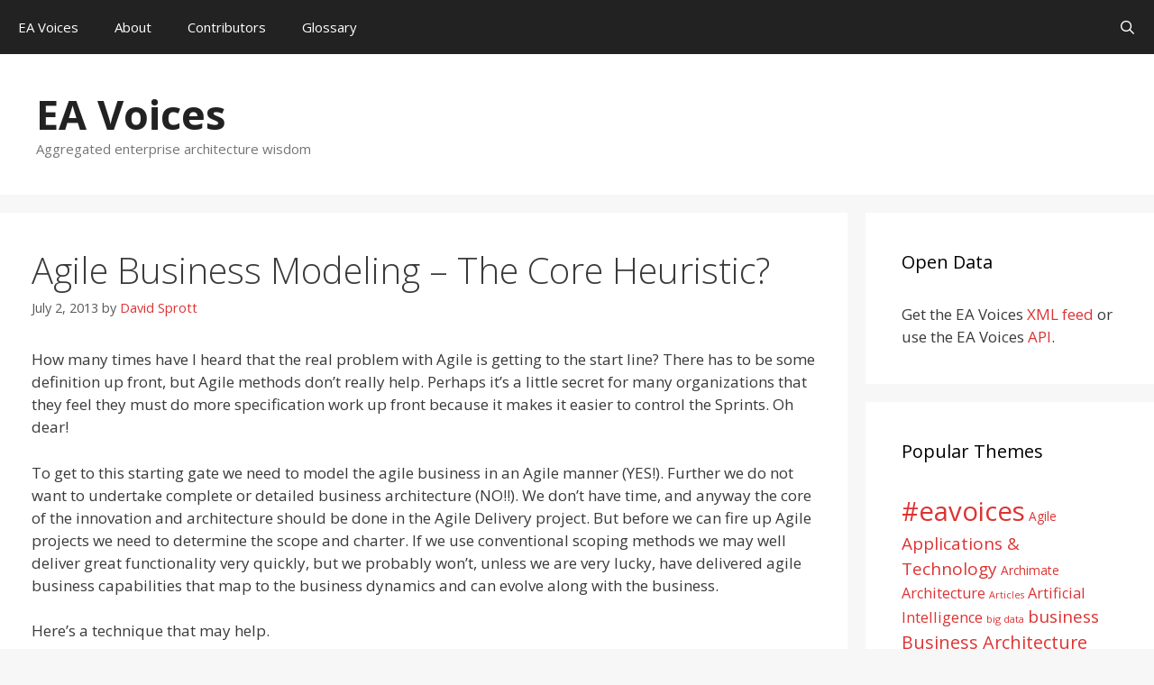

--- FILE ---
content_type: text/html; charset=UTF-8
request_url: https://eavoices.com/2013/07/02/agile-business-modeling-the-core-heuristic-2/
body_size: 95568
content:
<!DOCTYPE html>
<html lang="en-US">
<head>
	<meta charset="UTF-8">
	<title>Agile Business Modeling – The Core Heuristic? &#8211; EA Voices</title>
<meta name='robots' content='max-image-preview:large' />
<meta name="viewport" content="width=device-width, initial-scale=1"><link rel='dns-prefetch' href='//www.googletagmanager.com' />
<link rel='dns-prefetch' href='//pagead2.googlesyndication.com' />
<link href='https://fonts.gstatic.com' crossorigin rel='preconnect' />
<link href='https://fonts.googleapis.com' crossorigin rel='preconnect' />
<link rel="alternate" type="application/rss+xml" title="EA Voices &raquo; Feed" href="https://eavoices.com/feed/" />
<link rel="alternate" type="application/rss+xml" title="EA Voices &raquo; Comments Feed" href="https://eavoices.com/comments/feed/" />
<link rel="alternate" title="oEmbed (JSON)" type="application/json+oembed" href="https://eavoices.com/wp-json/oembed/1.0/embed?url=https%3A%2F%2Feavoices.com%2F2013%2F07%2F02%2Fagile-business-modeling-the-core-heuristic-2%2F" />
<link rel="alternate" title="oEmbed (XML)" type="text/xml+oembed" href="https://eavoices.com/wp-json/oembed/1.0/embed?url=https%3A%2F%2Feavoices.com%2F2013%2F07%2F02%2Fagile-business-modeling-the-core-heuristic-2%2F&#038;format=xml" />
<style id='wp-img-auto-sizes-contain-inline-css'>
img:is([sizes=auto i],[sizes^="auto," i]){contain-intrinsic-size:3000px 1500px}
/*# sourceURL=wp-img-auto-sizes-contain-inline-css */
</style>
<link rel='stylesheet' id='wti_like_post_style-css' href='https://eavoices.com/wp-content/plugins/wti-like-post/css/wti_like_post.css' media='all' />
<link rel='stylesheet' id='generate-fonts-css' href='//fonts.googleapis.com/css?family=Open+Sans:300,300italic,regular,italic,600,600italic,700,700italic,800,800italic' media='all' />
<style id='wp-block-library-inline-css'>
:root{--wp-block-synced-color:#7a00df;--wp-block-synced-color--rgb:122,0,223;--wp-bound-block-color:var(--wp-block-synced-color);--wp-editor-canvas-background:#ddd;--wp-admin-theme-color:#007cba;--wp-admin-theme-color--rgb:0,124,186;--wp-admin-theme-color-darker-10:#006ba1;--wp-admin-theme-color-darker-10--rgb:0,107,160.5;--wp-admin-theme-color-darker-20:#005a87;--wp-admin-theme-color-darker-20--rgb:0,90,135;--wp-admin-border-width-focus:2px}@media (min-resolution:192dpi){:root{--wp-admin-border-width-focus:1.5px}}.wp-element-button{cursor:pointer}:root .has-very-light-gray-background-color{background-color:#eee}:root .has-very-dark-gray-background-color{background-color:#313131}:root .has-very-light-gray-color{color:#eee}:root .has-very-dark-gray-color{color:#313131}:root .has-vivid-green-cyan-to-vivid-cyan-blue-gradient-background{background:linear-gradient(135deg,#00d084,#0693e3)}:root .has-purple-crush-gradient-background{background:linear-gradient(135deg,#34e2e4,#4721fb 50%,#ab1dfe)}:root .has-hazy-dawn-gradient-background{background:linear-gradient(135deg,#faaca8,#dad0ec)}:root .has-subdued-olive-gradient-background{background:linear-gradient(135deg,#fafae1,#67a671)}:root .has-atomic-cream-gradient-background{background:linear-gradient(135deg,#fdd79a,#004a59)}:root .has-nightshade-gradient-background{background:linear-gradient(135deg,#330968,#31cdcf)}:root .has-midnight-gradient-background{background:linear-gradient(135deg,#020381,#2874fc)}:root{--wp--preset--font-size--normal:16px;--wp--preset--font-size--huge:42px}.has-regular-font-size{font-size:1em}.has-larger-font-size{font-size:2.625em}.has-normal-font-size{font-size:var(--wp--preset--font-size--normal)}.has-huge-font-size{font-size:var(--wp--preset--font-size--huge)}.has-text-align-center{text-align:center}.has-text-align-left{text-align:left}.has-text-align-right{text-align:right}.has-fit-text{white-space:nowrap!important}#end-resizable-editor-section{display:none}.aligncenter{clear:both}.items-justified-left{justify-content:flex-start}.items-justified-center{justify-content:center}.items-justified-right{justify-content:flex-end}.items-justified-space-between{justify-content:space-between}.screen-reader-text{border:0;clip-path:inset(50%);height:1px;margin:-1px;overflow:hidden;padding:0;position:absolute;width:1px;word-wrap:normal!important}.screen-reader-text:focus{background-color:#ddd;clip-path:none;color:#444;display:block;font-size:1em;height:auto;left:5px;line-height:normal;padding:15px 23px 14px;text-decoration:none;top:5px;width:auto;z-index:100000}html :where(.has-border-color){border-style:solid}html :where([style*=border-top-color]){border-top-style:solid}html :where([style*=border-right-color]){border-right-style:solid}html :where([style*=border-bottom-color]){border-bottom-style:solid}html :where([style*=border-left-color]){border-left-style:solid}html :where([style*=border-width]){border-style:solid}html :where([style*=border-top-width]){border-top-style:solid}html :where([style*=border-right-width]){border-right-style:solid}html :where([style*=border-bottom-width]){border-bottom-style:solid}html :where([style*=border-left-width]){border-left-style:solid}html :where(img[class*=wp-image-]){height:auto;max-width:100%}:where(figure){margin:0 0 1em}html :where(.is-position-sticky){--wp-admin--admin-bar--position-offset:var(--wp-admin--admin-bar--height,0px)}@media screen and (max-width:600px){html :where(.is-position-sticky){--wp-admin--admin-bar--position-offset:0px}}

/*# sourceURL=wp-block-library-inline-css */
</style><style id='global-styles-inline-css'>
:root{--wp--preset--aspect-ratio--square: 1;--wp--preset--aspect-ratio--4-3: 4/3;--wp--preset--aspect-ratio--3-4: 3/4;--wp--preset--aspect-ratio--3-2: 3/2;--wp--preset--aspect-ratio--2-3: 2/3;--wp--preset--aspect-ratio--16-9: 16/9;--wp--preset--aspect-ratio--9-16: 9/16;--wp--preset--color--black: #000000;--wp--preset--color--cyan-bluish-gray: #abb8c3;--wp--preset--color--white: #ffffff;--wp--preset--color--pale-pink: #f78da7;--wp--preset--color--vivid-red: #cf2e2e;--wp--preset--color--luminous-vivid-orange: #ff6900;--wp--preset--color--luminous-vivid-amber: #fcb900;--wp--preset--color--light-green-cyan: #7bdcb5;--wp--preset--color--vivid-green-cyan: #00d084;--wp--preset--color--pale-cyan-blue: #8ed1fc;--wp--preset--color--vivid-cyan-blue: #0693e3;--wp--preset--color--vivid-purple: #9b51e0;--wp--preset--color--contrast: var(--contrast);--wp--preset--color--contrast-2: var(--contrast-2);--wp--preset--color--contrast-3: var(--contrast-3);--wp--preset--color--base: var(--base);--wp--preset--color--base-2: var(--base-2);--wp--preset--color--base-3: var(--base-3);--wp--preset--color--accent: var(--accent);--wp--preset--gradient--vivid-cyan-blue-to-vivid-purple: linear-gradient(135deg,rgb(6,147,227) 0%,rgb(155,81,224) 100%);--wp--preset--gradient--light-green-cyan-to-vivid-green-cyan: linear-gradient(135deg,rgb(122,220,180) 0%,rgb(0,208,130) 100%);--wp--preset--gradient--luminous-vivid-amber-to-luminous-vivid-orange: linear-gradient(135deg,rgb(252,185,0) 0%,rgb(255,105,0) 100%);--wp--preset--gradient--luminous-vivid-orange-to-vivid-red: linear-gradient(135deg,rgb(255,105,0) 0%,rgb(207,46,46) 100%);--wp--preset--gradient--very-light-gray-to-cyan-bluish-gray: linear-gradient(135deg,rgb(238,238,238) 0%,rgb(169,184,195) 100%);--wp--preset--gradient--cool-to-warm-spectrum: linear-gradient(135deg,rgb(74,234,220) 0%,rgb(151,120,209) 20%,rgb(207,42,186) 40%,rgb(238,44,130) 60%,rgb(251,105,98) 80%,rgb(254,248,76) 100%);--wp--preset--gradient--blush-light-purple: linear-gradient(135deg,rgb(255,206,236) 0%,rgb(152,150,240) 100%);--wp--preset--gradient--blush-bordeaux: linear-gradient(135deg,rgb(254,205,165) 0%,rgb(254,45,45) 50%,rgb(107,0,62) 100%);--wp--preset--gradient--luminous-dusk: linear-gradient(135deg,rgb(255,203,112) 0%,rgb(199,81,192) 50%,rgb(65,88,208) 100%);--wp--preset--gradient--pale-ocean: linear-gradient(135deg,rgb(255,245,203) 0%,rgb(182,227,212) 50%,rgb(51,167,181) 100%);--wp--preset--gradient--electric-grass: linear-gradient(135deg,rgb(202,248,128) 0%,rgb(113,206,126) 100%);--wp--preset--gradient--midnight: linear-gradient(135deg,rgb(2,3,129) 0%,rgb(40,116,252) 100%);--wp--preset--font-size--small: 13px;--wp--preset--font-size--medium: 20px;--wp--preset--font-size--large: 36px;--wp--preset--font-size--x-large: 42px;--wp--preset--spacing--20: 0.44rem;--wp--preset--spacing--30: 0.67rem;--wp--preset--spacing--40: 1rem;--wp--preset--spacing--50: 1.5rem;--wp--preset--spacing--60: 2.25rem;--wp--preset--spacing--70: 3.38rem;--wp--preset--spacing--80: 5.06rem;--wp--preset--shadow--natural: 6px 6px 9px rgba(0, 0, 0, 0.2);--wp--preset--shadow--deep: 12px 12px 50px rgba(0, 0, 0, 0.4);--wp--preset--shadow--sharp: 6px 6px 0px rgba(0, 0, 0, 0.2);--wp--preset--shadow--outlined: 6px 6px 0px -3px rgb(255, 255, 255), 6px 6px rgb(0, 0, 0);--wp--preset--shadow--crisp: 6px 6px 0px rgb(0, 0, 0);}:where(.is-layout-flex){gap: 0.5em;}:where(.is-layout-grid){gap: 0.5em;}body .is-layout-flex{display: flex;}.is-layout-flex{flex-wrap: wrap;align-items: center;}.is-layout-flex > :is(*, div){margin: 0;}body .is-layout-grid{display: grid;}.is-layout-grid > :is(*, div){margin: 0;}:where(.wp-block-columns.is-layout-flex){gap: 2em;}:where(.wp-block-columns.is-layout-grid){gap: 2em;}:where(.wp-block-post-template.is-layout-flex){gap: 1.25em;}:where(.wp-block-post-template.is-layout-grid){gap: 1.25em;}.has-black-color{color: var(--wp--preset--color--black) !important;}.has-cyan-bluish-gray-color{color: var(--wp--preset--color--cyan-bluish-gray) !important;}.has-white-color{color: var(--wp--preset--color--white) !important;}.has-pale-pink-color{color: var(--wp--preset--color--pale-pink) !important;}.has-vivid-red-color{color: var(--wp--preset--color--vivid-red) !important;}.has-luminous-vivid-orange-color{color: var(--wp--preset--color--luminous-vivid-orange) !important;}.has-luminous-vivid-amber-color{color: var(--wp--preset--color--luminous-vivid-amber) !important;}.has-light-green-cyan-color{color: var(--wp--preset--color--light-green-cyan) !important;}.has-vivid-green-cyan-color{color: var(--wp--preset--color--vivid-green-cyan) !important;}.has-pale-cyan-blue-color{color: var(--wp--preset--color--pale-cyan-blue) !important;}.has-vivid-cyan-blue-color{color: var(--wp--preset--color--vivid-cyan-blue) !important;}.has-vivid-purple-color{color: var(--wp--preset--color--vivid-purple) !important;}.has-black-background-color{background-color: var(--wp--preset--color--black) !important;}.has-cyan-bluish-gray-background-color{background-color: var(--wp--preset--color--cyan-bluish-gray) !important;}.has-white-background-color{background-color: var(--wp--preset--color--white) !important;}.has-pale-pink-background-color{background-color: var(--wp--preset--color--pale-pink) !important;}.has-vivid-red-background-color{background-color: var(--wp--preset--color--vivid-red) !important;}.has-luminous-vivid-orange-background-color{background-color: var(--wp--preset--color--luminous-vivid-orange) !important;}.has-luminous-vivid-amber-background-color{background-color: var(--wp--preset--color--luminous-vivid-amber) !important;}.has-light-green-cyan-background-color{background-color: var(--wp--preset--color--light-green-cyan) !important;}.has-vivid-green-cyan-background-color{background-color: var(--wp--preset--color--vivid-green-cyan) !important;}.has-pale-cyan-blue-background-color{background-color: var(--wp--preset--color--pale-cyan-blue) !important;}.has-vivid-cyan-blue-background-color{background-color: var(--wp--preset--color--vivid-cyan-blue) !important;}.has-vivid-purple-background-color{background-color: var(--wp--preset--color--vivid-purple) !important;}.has-black-border-color{border-color: var(--wp--preset--color--black) !important;}.has-cyan-bluish-gray-border-color{border-color: var(--wp--preset--color--cyan-bluish-gray) !important;}.has-white-border-color{border-color: var(--wp--preset--color--white) !important;}.has-pale-pink-border-color{border-color: var(--wp--preset--color--pale-pink) !important;}.has-vivid-red-border-color{border-color: var(--wp--preset--color--vivid-red) !important;}.has-luminous-vivid-orange-border-color{border-color: var(--wp--preset--color--luminous-vivid-orange) !important;}.has-luminous-vivid-amber-border-color{border-color: var(--wp--preset--color--luminous-vivid-amber) !important;}.has-light-green-cyan-border-color{border-color: var(--wp--preset--color--light-green-cyan) !important;}.has-vivid-green-cyan-border-color{border-color: var(--wp--preset--color--vivid-green-cyan) !important;}.has-pale-cyan-blue-border-color{border-color: var(--wp--preset--color--pale-cyan-blue) !important;}.has-vivid-cyan-blue-border-color{border-color: var(--wp--preset--color--vivid-cyan-blue) !important;}.has-vivid-purple-border-color{border-color: var(--wp--preset--color--vivid-purple) !important;}.has-vivid-cyan-blue-to-vivid-purple-gradient-background{background: var(--wp--preset--gradient--vivid-cyan-blue-to-vivid-purple) !important;}.has-light-green-cyan-to-vivid-green-cyan-gradient-background{background: var(--wp--preset--gradient--light-green-cyan-to-vivid-green-cyan) !important;}.has-luminous-vivid-amber-to-luminous-vivid-orange-gradient-background{background: var(--wp--preset--gradient--luminous-vivid-amber-to-luminous-vivid-orange) !important;}.has-luminous-vivid-orange-to-vivid-red-gradient-background{background: var(--wp--preset--gradient--luminous-vivid-orange-to-vivid-red) !important;}.has-very-light-gray-to-cyan-bluish-gray-gradient-background{background: var(--wp--preset--gradient--very-light-gray-to-cyan-bluish-gray) !important;}.has-cool-to-warm-spectrum-gradient-background{background: var(--wp--preset--gradient--cool-to-warm-spectrum) !important;}.has-blush-light-purple-gradient-background{background: var(--wp--preset--gradient--blush-light-purple) !important;}.has-blush-bordeaux-gradient-background{background: var(--wp--preset--gradient--blush-bordeaux) !important;}.has-luminous-dusk-gradient-background{background: var(--wp--preset--gradient--luminous-dusk) !important;}.has-pale-ocean-gradient-background{background: var(--wp--preset--gradient--pale-ocean) !important;}.has-electric-grass-gradient-background{background: var(--wp--preset--gradient--electric-grass) !important;}.has-midnight-gradient-background{background: var(--wp--preset--gradient--midnight) !important;}.has-small-font-size{font-size: var(--wp--preset--font-size--small) !important;}.has-medium-font-size{font-size: var(--wp--preset--font-size--medium) !important;}.has-large-font-size{font-size: var(--wp--preset--font-size--large) !important;}.has-x-large-font-size{font-size: var(--wp--preset--font-size--x-large) !important;}
/*# sourceURL=global-styles-inline-css */
</style>

<style id='classic-theme-styles-inline-css'>
/*! This file is auto-generated */
.wp-block-button__link{color:#fff;background-color:#32373c;border-radius:9999px;box-shadow:none;text-decoration:none;padding:calc(.667em + 2px) calc(1.333em + 2px);font-size:1.125em}.wp-block-file__button{background:#32373c;color:#fff;text-decoration:none}
/*# sourceURL=/wp-includes/css/classic-themes.min.css */
</style>
<link rel='stylesheet' id='authors-list-css-css' href='https://eavoices.com/wp-content/plugins/authors-list/backend/assets/css/front.css' media='all' />
<link rel='stylesheet' id='jquery-ui-css-css' href='https://eavoices.com/wp-content/plugins/authors-list/backend/assets/css/jquery-ui.css' media='all' />
<link rel='stylesheet' id='symple_shortcode_styles-css' href='https://eavoices.com/wp-content/plugins/symple-shortcodes/includes/css/symple_shortcodes_styles.css' media='all' />
<link rel='stylesheet' id='generate-style-grid-css' href='https://eavoices.com/wp-content/themes/generatepress/assets/css/unsemantic-grid.min.css' media='all' />
<link rel='stylesheet' id='generate-style-css' href='https://eavoices.com/wp-content/themes/generatepress/assets/css/style.min.css' media='all' />
<style id='generate-style-inline-css'>
body{background-color:#f7f7f7;color:#3a3a3a;}a{color:#dd3333;}a:visited{color:#dd3333;}a:hover, a:focus, a:active{color:#000000;}body .grid-container{max-width:3000px;}.wp-block-group__inner-container{max-width:3000px;margin-left:auto;margin-right:auto;}.generate-back-to-top{font-size:20px;border-radius:3px;position:fixed;bottom:30px;right:30px;line-height:40px;width:40px;text-align:center;z-index:10;transition:opacity 300ms ease-in-out;opacity:0.1;transform:translateY(1000px);}.generate-back-to-top__show{opacity:1;transform:translateY(0);}.navigation-search{position:absolute;left:-99999px;pointer-events:none;visibility:hidden;z-index:20;width:100%;top:0;transition:opacity 100ms ease-in-out;opacity:0;}.navigation-search.nav-search-active{left:0;right:0;pointer-events:auto;visibility:visible;opacity:1;}.navigation-search input[type="search"]{outline:0;border:0;vertical-align:bottom;line-height:1;opacity:0.9;width:100%;z-index:20;border-radius:0;-webkit-appearance:none;height:60px;}.navigation-search input::-ms-clear{display:none;width:0;height:0;}.navigation-search input::-ms-reveal{display:none;width:0;height:0;}.navigation-search input::-webkit-search-decoration, .navigation-search input::-webkit-search-cancel-button, .navigation-search input::-webkit-search-results-button, .navigation-search input::-webkit-search-results-decoration{display:none;}.main-navigation li.search-item{z-index:21;}li.search-item.active{transition:opacity 100ms ease-in-out;}.nav-left-sidebar .main-navigation li.search-item.active,.nav-right-sidebar .main-navigation li.search-item.active{width:auto;display:inline-block;float:right;}.gen-sidebar-nav .navigation-search{top:auto;bottom:0;}:root{--contrast:#222222;--contrast-2:#575760;--contrast-3:#b2b2be;--base:#f0f0f0;--base-2:#f7f8f9;--base-3:#ffffff;--accent:#1e73be;}:root .has-contrast-color{color:var(--contrast);}:root .has-contrast-background-color{background-color:var(--contrast);}:root .has-contrast-2-color{color:var(--contrast-2);}:root .has-contrast-2-background-color{background-color:var(--contrast-2);}:root .has-contrast-3-color{color:var(--contrast-3);}:root .has-contrast-3-background-color{background-color:var(--contrast-3);}:root .has-base-color{color:var(--base);}:root .has-base-background-color{background-color:var(--base);}:root .has-base-2-color{color:var(--base-2);}:root .has-base-2-background-color{background-color:var(--base-2);}:root .has-base-3-color{color:var(--base-3);}:root .has-base-3-background-color{background-color:var(--base-3);}:root .has-accent-color{color:var(--accent);}:root .has-accent-background-color{background-color:var(--accent);}body, button, input, select, textarea{font-family:"Open Sans", sans-serif;}body{line-height:1.5;}.entry-content > [class*="wp-block-"]:not(:last-child):not(.wp-block-heading){margin-bottom:1.5em;}.main-title{font-size:45px;}.main-navigation .main-nav ul ul li a{font-size:14px;}.sidebar .widget, .footer-widgets .widget{font-size:17px;}h1{font-weight:300;font-size:40px;}h2{font-weight:300;font-size:30px;}h3{font-size:20px;}h4{font-size:inherit;}h5{font-size:inherit;}@media (max-width:768px){.main-title{font-size:30px;}h1{font-size:30px;}h2{font-size:25px;}}.top-bar{background-color:#636363;color:#ffffff;}.top-bar a{color:#ffffff;}.top-bar a:hover{color:#303030;}.site-header{background-color:#ffffff;color:#3a3a3a;}.site-header a{color:#3a3a3a;}.main-title a,.main-title a:hover{color:#222222;}.site-description{color:#757575;}.main-navigation,.main-navigation ul ul{background-color:#222222;}.main-navigation .main-nav ul li a, .main-navigation .menu-toggle, .main-navigation .menu-bar-items{color:#ffffff;}.main-navigation .main-nav ul li:not([class*="current-menu-"]):hover > a, .main-navigation .main-nav ul li:not([class*="current-menu-"]):focus > a, .main-navigation .main-nav ul li.sfHover:not([class*="current-menu-"]) > a, .main-navigation .menu-bar-item:hover > a, .main-navigation .menu-bar-item.sfHover > a{color:#ffffff;background-color:#3f3f3f;}button.menu-toggle:hover,button.menu-toggle:focus,.main-navigation .mobile-bar-items a,.main-navigation .mobile-bar-items a:hover,.main-navigation .mobile-bar-items a:focus{color:#ffffff;}.main-navigation .main-nav ul li[class*="current-menu-"] > a{color:#ffffff;background-color:#dd3333;}.navigation-search input[type="search"],.navigation-search input[type="search"]:active, .navigation-search input[type="search"]:focus, .main-navigation .main-nav ul li.search-item.active > a, .main-navigation .menu-bar-items .search-item.active > a{color:#ffffff;background-color:#3f3f3f;}.main-navigation ul ul{background-color:#3f3f3f;}.main-navigation .main-nav ul ul li a{color:#ffffff;}.main-navigation .main-nav ul ul li:not([class*="current-menu-"]):hover > a,.main-navigation .main-nav ul ul li:not([class*="current-menu-"]):focus > a, .main-navigation .main-nav ul ul li.sfHover:not([class*="current-menu-"]) > a{color:#ffffff;background-color:#4f4f4f;}.main-navigation .main-nav ul ul li[class*="current-menu-"] > a{color:#ffffff;background-color:#4f4f4f;}.separate-containers .inside-article, .separate-containers .comments-area, .separate-containers .page-header, .one-container .container, .separate-containers .paging-navigation, .inside-page-header{background-color:#ffffff;}.entry-meta{color:#595959;}.entry-meta a{color:#dd3333;}.entry-meta a:hover{color:#2d2500;}.sidebar .widget{background-color:#ffffff;}.sidebar .widget .widget-title{color:#000000;}.footer-widgets{background-color:#ffffff;}.footer-widgets .widget-title{color:#000000;}.site-info{color:#ffffff;background-color:#222222;}.site-info a{color:#ffffff;}.site-info a:hover{color:#606060;}.footer-bar .widget_nav_menu .current-menu-item a{color:#606060;}input[type="text"],input[type="email"],input[type="url"],input[type="password"],input[type="search"],input[type="tel"],input[type="number"],textarea,select{color:#666666;background-color:#fafafa;border-color:#cccccc;}input[type="text"]:focus,input[type="email"]:focus,input[type="url"]:focus,input[type="password"]:focus,input[type="search"]:focus,input[type="tel"]:focus,input[type="number"]:focus,textarea:focus,select:focus{color:#666666;background-color:#ffffff;border-color:#bfbfbf;}button,html input[type="button"],input[type="reset"],input[type="submit"],a.button,a.wp-block-button__link:not(.has-background){color:#ffffff;background-color:#666666;}button:hover,html input[type="button"]:hover,input[type="reset"]:hover,input[type="submit"]:hover,a.button:hover,button:focus,html input[type="button"]:focus,input[type="reset"]:focus,input[type="submit"]:focus,a.button:focus,a.wp-block-button__link:not(.has-background):active,a.wp-block-button__link:not(.has-background):focus,a.wp-block-button__link:not(.has-background):hover{color:#ffffff;background-color:#3f3f3f;}a.generate-back-to-top{background-color:rgba( 0,0,0,0.4 );color:#ffffff;}a.generate-back-to-top:hover,a.generate-back-to-top:focus{background-color:rgba( 0,0,0,0.6 );color:#ffffff;}:root{--gp-search-modal-bg-color:var(--base-3);--gp-search-modal-text-color:var(--contrast);--gp-search-modal-overlay-bg-color:rgba(0,0,0,0.2);}@media (max-width: 768px){.main-navigation .menu-bar-item:hover > a, .main-navigation .menu-bar-item.sfHover > a{background:none;color:#ffffff;}}.inside-top-bar{padding:10px;}.inside-header{padding:40px;}.separate-containers .inside-article, .separate-containers .comments-area, .separate-containers .page-header, .separate-containers .paging-navigation, .one-container .site-content, .inside-page-header{padding:40px 35px 40px 35px;}.site-main .wp-block-group__inner-container{padding:40px 35px 40px 35px;}.entry-content .alignwide, body:not(.no-sidebar) .entry-content .alignfull{margin-left:-35px;width:calc(100% + 70px);max-width:calc(100% + 70px);}.one-container.right-sidebar .site-main,.one-container.both-right .site-main{margin-right:35px;}.one-container.left-sidebar .site-main,.one-container.both-left .site-main{margin-left:35px;}.one-container.both-sidebars .site-main{margin:0px 35px 0px 35px;}.rtl .menu-item-has-children .dropdown-menu-toggle{padding-left:20px;}.rtl .main-navigation .main-nav ul li.menu-item-has-children > a{padding-right:20px;}.site-info{padding:20px;}@media (max-width:768px){.separate-containers .inside-article, .separate-containers .comments-area, .separate-containers .page-header, .separate-containers .paging-navigation, .one-container .site-content, .inside-page-header{padding:30px;}.site-main .wp-block-group__inner-container{padding:30px;}.site-info{padding-right:10px;padding-left:10px;}.entry-content .alignwide, body:not(.no-sidebar) .entry-content .alignfull{margin-left:-30px;width:calc(100% + 60px);max-width:calc(100% + 60px);}}.one-container .sidebar .widget{padding:0px;}/* End cached CSS */@media (max-width: 768px){.main-navigation .menu-toggle,.main-navigation .mobile-bar-items,.sidebar-nav-mobile:not(#sticky-placeholder){display:block;}.main-navigation ul,.gen-sidebar-nav{display:none;}[class*="nav-float-"] .site-header .inside-header > *{float:none;clear:both;}}
.main-navigation .main-nav ul li a,.menu-toggle,.main-navigation .mobile-bar-items a{transition: line-height 300ms ease}.main-navigation.toggled .main-nav > ul{background-color: #222222}
.navigation-branding .main-title{font-weight:bold;text-transform:none;font-size:45px;}@media (max-width: 768px){.navigation-branding .main-title{font-size:30px;}}
/*# sourceURL=generate-style-inline-css */
</style>
<link rel='stylesheet' id='generate-mobile-style-css' href='https://eavoices.com/wp-content/themes/generatepress/assets/css/mobile.min.css' media='all' />
<link rel='stylesheet' id='generate-font-icons-css' href='https://eavoices.com/wp-content/themes/generatepress/assets/css/components/font-icons.min.css' media='all' />
<link rel='stylesheet' id='generate-secondary-nav-css' href='https://eavoices.com/wp-content/plugins/gp-premium/secondary-nav/functions/css/style.min.css' media='all' />
<style id='generate-secondary-nav-inline-css'>
.secondary-navigation{background-color:#636363;}.secondary-navigation .main-nav ul li a,.secondary-navigation .menu-toggle,.secondary-menu-bar-items .menu-bar-item > a{color:#ffffff;}.secondary-navigation .secondary-menu-bar-items{color:#ffffff;}button.secondary-menu-toggle:hover,button.secondary-menu-toggle:focus{color:#ffffff;}.widget-area .secondary-navigation{margin-bottom:20px;}.secondary-navigation ul ul{background-color:#303030;top:auto;}.secondary-navigation .main-nav ul ul li a{color:#ffffff;}.secondary-navigation .main-nav ul li:not([class*="current-menu-"]):hover > a, .secondary-navigation .main-nav ul li:not([class*="current-menu-"]):focus > a, .secondary-navigation .main-nav ul li.sfHover:not([class*="current-menu-"]) > a, .secondary-menu-bar-items .menu-bar-item:hover > a{color:#ffffff;background-color:#303030;}.secondary-navigation .main-nav ul ul li:not([class*="current-menu-"]):hover > a,.secondary-navigation .main-nav ul ul li:not([class*="current-menu-"]):focus > a,.secondary-navigation .main-nav ul ul li.sfHover:not([class*="current-menu-"]) > a{color:#ffffff;background-color:#474747;}.secondary-navigation .main-nav ul li[class*="current-menu-"] > a{color:#222222;background-color:#ffffff;}.secondary-navigation .main-nav ul ul li[class*="current-menu-"] > a{color:#ffffff;background-color:#474747;}@media (max-width: 768px) {.secondary-menu-bar-items .menu-bar-item:hover > a{background: none;color: #ffffff;}}
/*# sourceURL=generate-secondary-nav-inline-css */
</style>
<link rel='stylesheet' id='generate-secondary-nav-mobile-css' href='https://eavoices.com/wp-content/plugins/gp-premium/secondary-nav/functions/css/style-mobile.min.css' media='all' />
<link rel='stylesheet' id='generate-sticky-css' href='https://eavoices.com/wp-content/plugins/gp-premium/menu-plus/functions/css/sticky.min.css' media='all' />
<link rel='stylesheet' id='generate-navigation-branding-css' href='https://eavoices.com/wp-content/plugins/gp-premium/menu-plus/functions/css/navigation-branding.min.css' media='all' />
<style id='generate-navigation-branding-inline-css'>
@media (max-width: 768px){.site-header, #site-navigation, #sticky-navigation{display:none !important;opacity:0.0;}#mobile-header{display:block !important;width:100% !important;}#mobile-header .main-nav > ul{display:none;}#mobile-header.toggled .main-nav > ul, #mobile-header .menu-toggle, #mobile-header .mobile-bar-items{display:block;}#mobile-header .main-nav{-ms-flex:0 0 100%;flex:0 0 100%;-webkit-box-ordinal-group:5;-ms-flex-order:4;order:4;}}.navigation-branding img, .site-logo.mobile-header-logo img{height:60px;width:auto;}.navigation-branding .main-title{line-height:60px;}@media (max-width: 3010px){#site-navigation .navigation-branding, #sticky-navigation .navigation-branding{margin-left:10px;}}@media (max-width: 768px){.main-navigation:not(.slideout-navigation) .main-nav{-ms-flex:0 0 100%;flex:0 0 100%;}.main-navigation:not(.slideout-navigation) .inside-navigation{-ms-flex-wrap:wrap;flex-wrap:wrap;display:-webkit-box;display:-ms-flexbox;display:flex;}.nav-aligned-center .navigation-branding, .nav-aligned-left .navigation-branding{margin-right:auto;}.nav-aligned-center  .main-navigation.has-branding:not(.slideout-navigation) .inside-navigation .main-nav,.nav-aligned-center  .main-navigation.has-sticky-branding.navigation-stick .inside-navigation .main-nav,.nav-aligned-left  .main-navigation.has-branding:not(.slideout-navigation) .inside-navigation .main-nav,.nav-aligned-left  .main-navigation.has-sticky-branding.navigation-stick .inside-navigation .main-nav{margin-right:0px;}}
/*# sourceURL=generate-navigation-branding-inline-css */
</style>
<script src="https://eavoices.com/wp-includes/js/jquery/jquery.min.js" id="jquery-core-js"></script>
<script src="https://eavoices.com/wp-includes/js/jquery/jquery-migrate.min.js" id="jquery-migrate-js"></script>
<script id="wti_like_post_script-js-extra">
var wtilp = {"ajax_url":"https://eavoices.com/wp-admin/admin-ajax.php"};
//# sourceURL=wti_like_post_script-js-extra
</script>
<script src="https://eavoices.com/wp-content/plugins/wti-like-post/js/wti_like_post.js" id="wti_like_post_script-js"></script>

<!-- Google tag (gtag.js) snippet added by Site Kit -->
<!-- Google Analytics snippet added by Site Kit -->
<script src="https://www.googletagmanager.com/gtag/js?id=GT-5NTR96X" id="google_gtagjs-js" async></script>
<script id="google_gtagjs-js-after">
window.dataLayer = window.dataLayer || [];function gtag(){dataLayer.push(arguments);}
gtag("set","linker",{"domains":["eavoices.com"]});
gtag("js", new Date());
gtag("set", "developer_id.dZTNiMT", true);
gtag("config", "GT-5NTR96X");
 window._googlesitekit = window._googlesitekit || {}; window._googlesitekit.throttledEvents = []; window._googlesitekit.gtagEvent = (name, data) => { var key = JSON.stringify( { name, data } ); if ( !! window._googlesitekit.throttledEvents[ key ] ) { return; } window._googlesitekit.throttledEvents[ key ] = true; setTimeout( () => { delete window._googlesitekit.throttledEvents[ key ]; }, 5 ); gtag( "event", name, { ...data, event_source: "site-kit" } ); }; 
//# sourceURL=google_gtagjs-js-after
</script>
<link rel="https://api.w.org/" href="https://eavoices.com/wp-json/" /><link rel="alternate" title="JSON" type="application/json" href="https://eavoices.com/wp-json/wp/v2/posts/56574" /><link rel="EditURI" type="application/rsd+xml" title="RSD" href="https://eavoices.com/xmlrpc.php?rsd" />
<meta name="generator" content="WordPress 6.9" />
<link rel="canonical" href="https://eavoices.com/2013/07/02/agile-business-modeling-the-core-heuristic-2/" />
<link rel='shortlink' href='https://eavoices.com/?p=56574' />
<meta name="generator" content="Site Kit by Google 1.170.0" /><script>document.documentElement.className += " js";</script>
<meta name="google-site-verification" content="UgwoOwKhCGwx91fJwbvHI_YW9p_5XWmkwSOC2rmX3iU">
<!-- Google AdSense meta tags added by Site Kit -->
<meta name="google-adsense-platform-account" content="ca-host-pub-2644536267352236">
<meta name="google-adsense-platform-domain" content="sitekit.withgoogle.com">
<!-- End Google AdSense meta tags added by Site Kit -->

<!-- Google AdSense snippet added by Site Kit -->
<script async src="https://pagead2.googlesyndication.com/pagead/js/adsbygoogle.js?client=ca-pub-0637251868388345&amp;host=ca-host-pub-2644536267352236" crossorigin="anonymous"></script>

<!-- End Google AdSense snippet added by Site Kit -->
</head>

<body class="wp-singular post-template-default single single-post postid-56574 single-format-standard wp-embed-responsive wp-theme-generatepress post-image-above-header post-image-aligned-center secondary-nav-below-header secondary-nav-aligned-left sticky-menu-fade sticky-enabled both-sticky-menu mobile-header mobile-header-sticky right-sidebar nav-above-header separate-containers fluid-header active-footer-widgets-2 nav-search-enabled nav-aligned-left header-aligned-left dropdown-hover" itemtype="https://schema.org/Blog" itemscope>
	<a class="screen-reader-text skip-link" href="#content" title="Skip to content">Skip to content</a><script async src="https://pagead2.googlesyndication.com/pagead/js/adsbygoogle.js?client=ca-pub-0637251868388345"
     crossorigin="anonymous"></script>		<nav class="main-navigation sub-menu-right" id="site-navigation" aria-label="Primary"  itemtype="https://schema.org/SiteNavigationElement" itemscope>
			<div class="inside-navigation">
				<form method="get" class="search-form navigation-search" action="https://eavoices.com/">
					<input type="search" class="search-field" value="" name="s" title="Search" />
				</form>		<div class="mobile-bar-items">
						<span class="search-item">
				<a aria-label="Open Search Bar" href="#">
									</a>
			</span>
		</div>
						<button class="menu-toggle" aria-controls="primary-menu" aria-expanded="false">
					<span class="mobile-menu">EA Voices</span>				</button>
				<div id="primary-menu" class="main-nav"><ul id="menu-blogmenu" class=" menu sf-menu"><li id="menu-item-12602" class="menu-item menu-item-type-custom menu-item-object-custom menu-item-12602"><a href="/">EA Voices</a></li>
<li id="menu-item-5815" class="menu-item menu-item-type-post_type menu-item-object-page menu-item-5815"><a href="https://eavoices.com/about/">About</a></li>
<li id="menu-item-12600" class="menu-item menu-item-type-post_type menu-item-object-page menu-item-12600"><a href="https://eavoices.com/contributors/">Contributors</a></li>
<li id="menu-item-14560" class="menu-item menu-item-type-post_type menu-item-object-page menu-item-14560"><a href="https://eavoices.com/glossary/">Glossary</a></li>
<li class="search-item menu-item-align-right"><a aria-label="Open Search Bar" href="#"></a></li></ul></div>			</div>
		</nav>
				<header class="site-header" id="masthead" aria-label="Site"  itemtype="https://schema.org/WPHeader" itemscope>
			<div class="inside-header">
				<div class="site-branding">
						<p class="main-title" itemprop="headline">
					<a href="https://eavoices.com/" rel="home">EA Voices</a>
				</p>
						<p class="site-description" itemprop="description">Aggregated enterprise architecture wisdom</p>
					</div>			</div>
		</header>
				<nav id="mobile-header" itemtype="https://schema.org/SiteNavigationElement" itemscope class="main-navigation mobile-header-navigation">
			<div class="inside-navigation grid-container grid-parent">
				<form method="get" class="search-form navigation-search" action="https://eavoices.com/">
					<input type="search" class="search-field" value="" name="s" title="Search" />
				</form>		<div class="mobile-bar-items">
						<span class="search-item">
				<a aria-label="Open Search Bar" href="#">
									</a>
			</span>
		</div>
							<button class="menu-toggle" aria-controls="mobile-menu" aria-expanded="false">
						<span class="mobile-menu">EA Voices</span>					</button>
					<div id="mobile-menu" class="main-nav"><ul id="menu-blogmenu-1" class=" menu sf-menu"><li class="menu-item menu-item-type-custom menu-item-object-custom menu-item-12602"><a href="/">EA Voices</a></li>
<li class="menu-item menu-item-type-post_type menu-item-object-page menu-item-5815"><a href="https://eavoices.com/about/">About</a></li>
<li class="menu-item menu-item-type-post_type menu-item-object-page menu-item-12600"><a href="https://eavoices.com/contributors/">Contributors</a></li>
<li class="menu-item menu-item-type-post_type menu-item-object-page menu-item-14560"><a href="https://eavoices.com/glossary/">Glossary</a></li>
<li class="search-item menu-item-align-right"><a aria-label="Open Search Bar" href="#"></a></li></ul></div>			</div><!-- .inside-navigation -->
		</nav><!-- #site-navigation -->
		
	<div class="site grid-container container hfeed grid-parent" id="page">
				<div class="site-content" id="content">
			
	<div class="content-area grid-parent mobile-grid-100 grid-75 tablet-grid-75" id="primary">
		<main class="site-main" id="main">
			
<article id="post-56574" class="post-56574 post type-post status-publish format-standard hentry category-eavoices category-agile-architecture category-agile-business-modeling category-agile-methods category-agile-playbooks category-business-agility category-business-architecture category-capability-modeling tag-eavoices" itemtype="https://schema.org/CreativeWork" itemscope>
	<div class="inside-article">
					<header class="entry-header">
				<h1 class="entry-title" itemprop="headline">Agile Business Modeling – The Core Heuristic?</h1>		<div class="entry-meta">
			<span class="posted-on"><time class="updated" datetime="2013-10-22T15:06:10+00:00" itemprop="dateModified">October 22, 2013</time><time class="entry-date published" datetime="2013-07-02T17:18:00+00:00" itemprop="datePublished">July 2, 2013</time></span> <span class="byline">by <span class="author vcard" itemprop="author" itemtype="https://schema.org/Person" itemscope><a class="url fn n" href="https://eavoices.com/author/david-sprott/" title="View all posts by David Sprott" rel="author" itemprop="url"><span class="author-name" itemprop="name">David Sprott</span></a></span></span> 		</div>
					</header>
			
		<div class="entry-content" itemprop="text">
			<p>How many times have I heard that the real problem with Agile is getting to the start line? There has to be some definition up front, but Agile methods don’t really help. Perhaps it’s a little secret for many organizations that they feel they must do more specification work up front because it makes it easier to control the Sprints. Oh dear!</p>
<p>To get to this starting gate we need to model the agile business in an Agile manner (YES!). Further we do not want to undertake complete or detailed business architecture (NO!!). We don’t have time, and anyway the core of the innovation and architecture should be done in the Agile Delivery project. But before we can fire up Agile projects we need to determine the scope and charter. If we use conventional scoping methods we may well deliver great functionality very quickly, but we probably won’t, unless we are very lucky, have delivered agile business capabilities that map to the business dynamics and can evolve along with the business.</p>
<p>Here’s a technique that may help.</p>
<p><a name='more'></a></p>
<p>In the first image below I show a functional decomposition for complaints management which I have clustered into “candidate capabilities” labelled 1, 2 and 3, process management, customer relationships and analysis respectively. This usefully shows that capabilities can be varying levels of abstraction; there’s absolutely no necessity to have elegant models! &nbsp;The table below the decomposition shows various criteria I used to help me decide on the possible clusters. As you will see there’s variation in strategic classification; the partitioning – which may be key for deployment, some could be centralized others local; and the need for implementation independence and so on.</p>
<div class="separator" style="clear: both; text-align: center;"><a href="http://1.bp.blogspot.com/-E9fymf_YV8A/UdMH-C4TqgI/AAAAAAAABC8/m-WuePEx45c/s960/Capability+Technique.jpg" imageanchor="1" style="margin-left: 1em; margin-right: 1em;"><img fetchpriority="high" decoding="async" border="0" height="240" src="http://1.bp.blogspot.com/-E9fymf_YV8A/UdMH-C4TqgI/AAAAAAAABC8/m-WuePEx45c/s320/Capability+Technique.jpg" width="320" /></a></div>
<p></p>
<div>This analysis certainly helps me present some choices. But aside from the independence and scalability criteria and possibly standardization criteria, I feel I have not fully exhausted the analysis of the need for business agility. In the table below I develop this a little further. First I make an assessment of the potential requirement for future change in each function. I call this Agility Potential (AP) on a 1=Low and 5=High scale [1]. Not surprisingly Analysis and Skills are the capabilities that will probably be subject to considerable volatility. Second I look at the dependencies between the functions; note you have to read this as each row dependency upon a column. And low and behold, Skills and Analysis, and Analysis and Follow-up have high dependencies. This causes me to reconsider my initial cut of capability boundaries. I feel that Skills needs to be very close to Analysis as the investigatory function. And Follow-up should be similarly very close to Analysis. And what’s more these three functions score most highly on the AP scale. I feel Follow-up could easily be collapsed into Analysis, and a name change to Investigation would be perfect. I think a little more deeply about Skills. The degree to which the outcomes of Investigation need to be fed into Skills on a dynamic basis will vary depending on the type of business. If this was a safety critical business, I might recommend consolidating Skills and Investigation and renaming it Knowledge Management. But this really would depend on the business sector specific needs.&nbsp;</div>
<div class="separator" style="clear: both; text-align: center;"><a href="http://1.bp.blogspot.com/-X4dWujG1-uQ/UdMIy1mpYHI/AAAAAAAABDM/KGBnsGtCbP4/s612/Business+Agility+Analysis.gif" imageanchor="1" style="margin-left: 1em; margin-right: 1em;"><img decoding="async" border="0" height="106" src="http://1.bp.blogspot.com/-X4dWujG1-uQ/UdMIy1mpYHI/AAAAAAAABDM/KGBnsGtCbP4/s320/Business+Agility+Analysis.gif" width="320" /></a></div>
<div></div>
<div class="separator" style="clear: both; text-align: center;"></div>
<div>To recap, what I have done here is developed a sharper understanding of the capabilities, and I have attributed them with governance criteria (in the first table) – I know what I must have delivered, and I am communicating some really important information to the delivery team, without constraining them at all on the implementation and delivery method. Also I now know the dependencies between the capabilities, and we can very quickly resolve the services that will be required and the inter project dependencies. And it didn&#8217;t take me very long at all.</p>
<p><a href="http://www.cbdiforum.com/agile-business-modeling" >More on Agile Business Modeling&nbsp;</a></div>
<div></div>
<div>[1] I first outlined the idea of Agility Potential in the CBDI Journal April, 2010. Let me know if you would like a copy.</div>
<div></div>
<div class='watch-action'><div class='watch-position align-left'><div class='action-like'><a class='lbg-style1 like-56574 jlk' href='javascript:void(0)' data-task='like' data-post_id='56574' data-nonce='6383e43d12' rel='nofollow'><img class='wti-pixel' src='https://eavoices.com/wp-content/plugins/wti-like-post/images/pixel.gif' title='Like' /><span class='lc-56574 lc'>0</span></a></div><div class='action-unlike'><a class='unlbg-style1 unlike-56574 jlk' href='javascript:void(0)' data-task='unlike' data-post_id='56574' data-nonce='6383e43d12' rel='nofollow'><img class='wti-pixel' src='https://eavoices.com/wp-content/plugins/wti-like-post/images/pixel.gif' title='Unlike' /><span class='unlc-56574 unlc'>0</span></a></div> </div> <div class='status-56574 status align-left'></div></div><div class='wti-clear'></div>		</div>

				<footer class="entry-meta" aria-label="Entry meta">
			<span class="cat-links"><span class="screen-reader-text">Categories </span><a href="https://eavoices.com/category/eavoices/" rel="category tag">#eavoices</a>, <a href="https://eavoices.com/category/agile-architecture/" rel="category tag">Agile Architecture</a>, <a href="https://eavoices.com/category/agile-business-modeling/" rel="category tag">Agile Business Modeling</a>, <a href="https://eavoices.com/category/agile-methods/" rel="category tag">Agile methods</a>, <a href="https://eavoices.com/category/agile-playbooks/" rel="category tag">Agile Playbooks</a>, <a href="https://eavoices.com/category/business-agility/" rel="category tag">business agility</a>, <a href="https://eavoices.com/category/business-architecture/" rel="category tag">Business Architecture</a>, <a href="https://eavoices.com/category/capability-modeling/" rel="category tag">capability modeling</a></span> <span class="tags-links"><span class="screen-reader-text">Tags </span><a href="https://eavoices.com/tag/eavoices/" rel="tag">#eavoices</a></span> 		<nav id="nav-below" class="post-navigation" aria-label="Posts">
			<div class="nav-previous"><span class="prev"><a href="https://eavoices.com/2013/07/02/agile-business-modeling-the-core-heuristic/" rel="prev">Agile Business Modeling – The Core Heuristic?</a></span></div><div class="nav-next"><span class="next"><a href="https://eavoices.com/2013/07/02/enterprise-architecture-balancing-simplicity-with-complexity/" rel="next">Enterprise Architecture: Balancing simplicity with complexity</a></span></div>		</nav>
				</footer>
			</div>
</article>
		</main>
	</div>

	<div class="widget-area sidebar is-right-sidebar grid-25 tablet-grid-25 grid-parent" id="right-sidebar">
	<div class="inside-right-sidebar">
		<aside id="text-3" class="widget inner-padding widget_text"><h2 class="widget-title">Open Data</h2>			<div class="textwidget">Get the EA Voices <a href="/feed">XML feed</a> or use the EA Voices <a href="https://eavoices.com/ea-voices-api/">API</a>.</div>
		</aside><aside id="tag_cloud-2" class="widget inner-padding widget_tag_cloud"><h2 class="widget-title">Popular Themes</h2><div class="tagcloud"><a href="https://eavoices.com/category/eavoices/" class="tag-cloud-link tag-link-4078 tag-link-position-1" style="font-size: 22pt;" aria-label="#eavoices (5,681 items)">#eavoices</a>
<a href="https://eavoices.com/category/agile/" class="tag-cloud-link tag-link-51 tag-link-position-2" style="font-size: 10.167741935484pt;" aria-label="Agile (277 items)">Agile</a>
<a href="https://eavoices.com/category/applications-technology/" class="tag-cloud-link tag-link-8278 tag-link-position-3" style="font-size: 14.232258064516pt;" aria-label="Applications &amp; Technology (770 items)">Applications &amp; Technology</a>
<a href="https://eavoices.com/category/archimate/" class="tag-cloud-link tag-link-119 tag-link-position-4" style="font-size: 10.258064516129pt;" aria-label="Archimate (279 items)">Archimate</a>
<a href="https://eavoices.com/category/architecture/" class="tag-cloud-link tag-link-126 tag-link-position-5" style="font-size: 12.154838709677pt;" aria-label="Architecture (460 items)">Architecture</a>
<a href="https://eavoices.com/category/articles/" class="tag-cloud-link tag-link-5127 tag-link-position-6" style="font-size: 8pt;" aria-label="Articles (159 items)">Articles</a>
<a href="https://eavoices.com/category/artificial-intelligence/" class="tag-cloud-link tag-link-5782 tag-link-position-7" style="font-size: 12.245161290323pt;" aria-label="Artificial Intelligence (464 items)">Artificial Intelligence</a>
<a href="https://eavoices.com/category/big-data/" class="tag-cloud-link tag-link-198 tag-link-position-8" style="font-size: 8.2709677419355pt;" aria-label="big data (169 items)">big data</a>
<a href="https://eavoices.com/category/business/" class="tag-cloud-link tag-link-252 tag-link-position-9" style="font-size: 14.232258064516pt;" aria-label="business (773 items)">business</a>
<a href="https://eavoices.com/category/business-architecture/" class="tag-cloud-link tag-link-258 tag-link-position-10" style="font-size: 14.864516129032pt;" aria-label="Business Architecture (912 items)">Business Architecture</a>
<a href="https://eavoices.com/category/business-transformation/" class="tag-cloud-link tag-link-300 tag-link-position-11" style="font-size: 8.2709677419355pt;" aria-label="business transformation (169 items)">business transformation</a>
<a href="https://eavoices.com/category/cloud-computing/" class="tag-cloud-link tag-link-429 tag-link-position-12" style="font-size: 9.4451612903226pt;" aria-label="Cloud Computing (227 items)">Cloud Computing</a>
<a href="https://eavoices.com/category/complexity/" class="tag-cloud-link tag-link-490 tag-link-position-13" style="font-size: 11.612903225806pt;" aria-label="complexity (401 items)">complexity</a>
<a href="https://eavoices.com/category/complexity-structure/" class="tag-cloud-link tag-link-491 tag-link-position-14" style="font-size: 12.335483870968pt;" aria-label="Complexity / Structure (474 items)">Complexity / Structure</a>
<a href="https://eavoices.com/category/data/" class="tag-cloud-link tag-link-603 tag-link-position-15" style="font-size: 10.709677419355pt;" aria-label="data (312 items)">data</a>
<a href="https://eavoices.com/category/decision-making/" class="tag-cloud-link tag-link-629 tag-link-position-16" style="font-size: 8.541935483871pt;" aria-label="Decision making (180 items)">Decision making</a>
<a href="https://eavoices.com/category/digital-transformation/" class="tag-cloud-link tag-link-4190 tag-link-position-17" style="font-size: 12.425806451613pt;" aria-label="digital transformation (486 items)">digital transformation</a>
<a href="https://eavoices.com/category/ea/" class="tag-cloud-link tag-link-703 tag-link-position-18" style="font-size: 10.529032258065pt;" aria-label="EA (299 items)">EA</a>
<a href="https://eavoices.com/category/ea-soa-and-other-technologies/" class="tag-cloud-link tag-link-4066 tag-link-position-19" style="font-size: 10.98064516129pt;" aria-label="EA, SOA and other technologies (335 items)">EA, SOA and other technologies</a>
<a href="https://eavoices.com/category/effectiveness/" class="tag-cloud-link tag-link-756 tag-link-position-20" style="font-size: 9.8967741935484pt;" aria-label="effectiveness (256 items)">effectiveness</a>
<a href="https://eavoices.com/category/elevating-architecture/" class="tag-cloud-link tag-link-8476 tag-link-position-21" style="font-size: 11.432258064516pt;" aria-label="Elevating Architecture (378 items)">Elevating Architecture</a>
<a href="https://eavoices.com/category/elevating-ea/" class="tag-cloud-link tag-link-8279 tag-link-position-22" style="font-size: 8.1806451612903pt;" aria-label="Elevating EA (165 items)">Elevating EA</a>
<a href="https://eavoices.com/category/entarch/" class="tag-cloud-link tag-link-785 tag-link-position-23" style="font-size: 9.5354838709677pt;" aria-label="entarch (235 items)">entarch</a>
<a href="https://eavoices.com/category/enterprise/" class="tag-cloud-link tag-link-786 tag-link-position-24" style="font-size: 13.329032258065pt;" aria-label="enterprise (614 items)">enterprise</a>
<a href="https://eavoices.com/category/enterprise-architecture/" class="tag-cloud-link tag-link-792 tag-link-position-25" style="font-size: 20.283870967742pt;" aria-label="Enterprise Architecture (3,603 items)">Enterprise Architecture</a>
<a href="https://eavoices.com/category/enterprise-architecture-ea/" class="tag-cloud-link tag-link-793 tag-link-position-26" style="font-size: 9.0838709677419pt;" aria-label="Enterprise Architecture (EA) (209 items)">Enterprise Architecture (EA)</a>
<a href="https://eavoices.com/category/enterprise-transformation/" class="tag-cloud-link tag-link-833 tag-link-position-27" style="font-size: 8.7225806451613pt;" aria-label="Enterprise Transformation (188 items)">Enterprise Transformation</a>
<a href="https://eavoices.com/category/futures/" class="tag-cloud-link tag-link-928 tag-link-position-28" style="font-size: 10.077419354839pt;" aria-label="Futures (266 items)">Futures</a>
<a href="https://eavoices.com/category/governance/" class="tag-cloud-link tag-link-962 tag-link-position-29" style="font-size: 8.8129032258065pt;" aria-label="Governance (195 items)">Governance</a>
<a href="https://eavoices.com/category/innovation/" class="tag-cloud-link tag-link-1108 tag-link-position-30" style="font-size: 9.7161290322581pt;" aria-label="Innovation (243 items)">Innovation</a>
<a href="https://eavoices.com/category/it/" class="tag-cloud-link tag-link-1159 tag-link-position-31" style="font-size: 8.541935483871pt;" aria-label="IT (179 items)">IT</a>
<a href="https://eavoices.com/category/it-governance/" class="tag-cloud-link tag-link-1170 tag-link-position-32" style="font-size: 11.070967741935pt;" aria-label="IT Governance (347 items)">IT Governance</a>
<a href="https://eavoices.com/category/knowledge/" class="tag-cloud-link tag-link-1241 tag-link-position-33" style="font-size: 10.167741935484pt;" aria-label="knowledge (277 items)">knowledge</a>
<a href="https://eavoices.com/category/leadership/" class="tag-cloud-link tag-link-1265 tag-link-position-34" style="font-size: 12.245161290323pt;" aria-label="Leadership (467 items)">Leadership</a>
<a href="https://eavoices.com/category/machine-learning/" class="tag-cloud-link tag-link-4385 tag-link-position-35" style="font-size: 9.7161290322581pt;" aria-label="machine learning (247 items)">machine learning</a>
<a href="https://eavoices.com/category/security/" class="tag-cloud-link tag-link-1840 tag-link-position-36" style="font-size: 10.438709677419pt;" aria-label="Security (297 items)">Security</a>
<a href="https://eavoices.com/category/sense-making/" class="tag-cloud-link tag-link-1856 tag-link-position-37" style="font-size: 8.9935483870968pt;" aria-label="Sense Making (202 items)">Sense Making</a>
<a href="https://eavoices.com/category/soa/" class="tag-cloud-link tag-link-1917 tag-link-position-38" style="font-size: 8.541935483871pt;" aria-label="SOA (183 items)">SOA</a>
<a href="https://eavoices.com/category/society/" class="tag-cloud-link tag-link-1960 tag-link-position-39" style="font-size: 9.8967741935484pt;" aria-label="Society (255 items)">Society</a>
<a href="https://eavoices.com/category/standards/" class="tag-cloud-link tag-link-1992 tag-link-position-40" style="font-size: 11.522580645161pt;" aria-label="Standards (386 items)">Standards</a>
<a href="https://eavoices.com/category/strategy/" class="tag-cloud-link tag-link-2012 tag-link-position-41" style="font-size: 10.077419354839pt;" aria-label="Strategy (269 items)">Strategy</a>
<a href="https://eavoices.com/category/strategy-planning/" class="tag-cloud-link tag-link-2015 tag-link-position-42" style="font-size: 14.322580645161pt;" aria-label="Strategy Planning (789 items)">Strategy Planning</a>
<a href="https://eavoices.com/category/the-open-group/" class="tag-cloud-link tag-link-2109 tag-link-position-43" style="font-size: 11.883870967742pt;" aria-label="The Open Group (429 items)">The Open Group</a>
<a href="https://eavoices.com/category/togaf/" class="tag-cloud-link tag-link-2129 tag-link-position-44" style="font-size: 12.516129032258pt;" aria-label="togaf (502 items)">togaf</a>
<a href="https://eavoices.com/category/uncategorized/" class="tag-cloud-link tag-link-1 tag-link-position-45" style="font-size: 9.0838709677419pt;" aria-label="Uncategorized (206 items)">Uncategorized</a></div>
</aside>	</div>
</div>

	</div>
</div>


<div class="site-footer">
				<div id="footer-widgets" class="site footer-widgets">
				<div class="footer-widgets-container">
					<div class="inside-footer-widgets">
							<div class="footer-widget-1 grid-parent grid-50 tablet-grid-50 mobile-grid-100">
			</div>
		<div class="footer-widget-2 grid-parent grid-50 tablet-grid-50 mobile-grid-100">
		<aside id="tag_cloud-5" class="widget inner-padding widget_tag_cloud"><h2 class="widget-title">Tags</h2><div class="tagcloud"><a href="https://eavoices.com/tag/eavoices/" class="tag-cloud-link tag-link-8456 tag-link-position-1" style="font-size: 22pt;" aria-label="#eavoices (6,615 items)">#eavoices</a>
<a href="https://eavoices.com/tag/analysis/" class="tag-cloud-link tag-link-2339 tag-link-position-2" style="font-size: 8.616pt;" aria-label="analysis (26 items)">analysis</a>
<a href="https://eavoices.com/tag/architect/" class="tag-cloud-link tag-link-2355 tag-link-position-3" style="font-size: 9.12pt;" aria-label="Architect (32 items)">Architect</a>
<a href="https://eavoices.com/tag/architecture/" class="tag-cloud-link tag-link-5987 tag-link-position-4" style="font-size: 8.952pt;" aria-label="Architecture (30 items)">Architecture</a>
<a href="https://eavoices.com/tag/automation/" class="tag-cloud-link tag-link-2380 tag-link-position-5" style="font-size: 8.504pt;" aria-label="automation (25 items)">automation</a>
<a href="https://eavoices.com/tag/behavior/" class="tag-cloud-link tag-link-2389 tag-link-position-6" style="font-size: 9.456pt;" aria-label="behavior (37 items)">behavior</a>
<a href="https://eavoices.com/tag/blog/" class="tag-cloud-link tag-link-2398 tag-link-position-7" style="font-size: 12.592pt;" aria-label="blog (138 items)">blog</a>
<a href="https://eavoices.com/tag/blogs/" class="tag-cloud-link tag-link-2399 tag-link-position-8" style="font-size: 9.456pt;" aria-label="Blogs (37 items)">Blogs</a>
<a href="https://eavoices.com/tag/business/" class="tag-cloud-link tag-link-5990 tag-link-position-9" style="font-size: 8.616pt;" aria-label="business (26 items)">business</a>
<a href="https://eavoices.com/tag/business-it-alignment/" class="tag-cloud-link tag-link-2427 tag-link-position-10" style="font-size: 9.568pt;" aria-label="business it alignment (39 items)">business it alignment</a>
<a href="https://eavoices.com/tag/career/" class="tag-cloud-link tag-link-2444 tag-link-position-11" style="font-size: 12.368pt;" aria-label="career (126 items)">career</a>
<a href="https://eavoices.com/tag/change/" class="tag-cloud-link tag-link-2456 tag-link-position-12" style="font-size: 12.368pt;" aria-label="change (124 items)">change</a>
<a href="https://eavoices.com/tag/cloud/" class="tag-cloud-link tag-link-2478 tag-link-position-13" style="font-size: 15.056pt;" aria-label="Cloud (377 items)">Cloud</a>
<a href="https://eavoices.com/tag/community/" class="tag-cloud-link tag-link-2494 tag-link-position-14" style="font-size: 8.728pt;" aria-label="community (27 items)">community</a>
<a href="https://eavoices.com/tag/culture/" class="tag-cloud-link tag-link-2542 tag-link-position-15" style="font-size: 11.808pt;" aria-label="Culture (100 items)">Culture</a>
<a href="https://eavoices.com/tag/customer/" class="tag-cloud-link tag-link-2545 tag-link-position-16" style="font-size: 8.728pt;" aria-label="Customer (27 items)">Customer</a>
<a href="https://eavoices.com/tag/ea/" class="tag-cloud-link tag-link-6571 tag-link-position-17" style="font-size: 8.224pt;" aria-label="EA (22 items)">EA</a>
<a href="https://eavoices.com/tag/emergence/" class="tag-cloud-link tag-link-2620 tag-link-position-18" style="font-size: 8.616pt;" aria-label="emergence (26 items)">emergence</a>
<a href="https://eavoices.com/tag/enterprise/" class="tag-cloud-link tag-link-6576 tag-link-position-19" style="font-size: 8.224pt;" aria-label="enterprise (22 items)">enterprise</a>
<a href="https://eavoices.com/tag/enterprise-architecture/" class="tag-cloud-link tag-link-6577 tag-link-position-20" style="font-size: 11.36pt;" aria-label="Enterprise Architecture (82 items)">Enterprise Architecture</a>
<a href="https://eavoices.com/tag/enterprise-architecture-management/" class="tag-cloud-link tag-link-2634 tag-link-position-21" style="font-size: 11.024pt;" aria-label="Enterprise Architecture Management (71 items)">Enterprise Architecture Management</a>
<a href="https://eavoices.com/tag/financial-services/" class="tag-cloud-link tag-link-2682 tag-link-position-22" style="font-size: 8.896pt;" aria-label="Financial Services (29 items)">Financial Services</a>
<a href="https://eavoices.com/tag/glue/" class="tag-cloud-link tag-link-2720 tag-link-position-23" style="font-size: 9.736pt;" aria-label="glue (42 items)">glue</a>
<a href="https://eavoices.com/tag/google/" class="tag-cloud-link tag-link-2726 tag-link-position-24" style="font-size: 9.176pt;" aria-label="google (33 items)">google</a>
<a href="https://eavoices.com/tag/hardware/" class="tag-cloud-link tag-link-2737 tag-link-position-25" style="font-size: 9.568pt;" aria-label="hardware (39 items)">hardware</a>
<a href="https://eavoices.com/tag/marketing/" class="tag-cloud-link tag-link-2895 tag-link-position-26" style="font-size: 9.064pt;" aria-label="marketing (31 items)">marketing</a>
<a href="https://eavoices.com/tag/microsoft/" class="tag-cloud-link tag-link-2922 tag-link-position-27" style="font-size: 8.336pt;" aria-label="Microsoft (23 items)">Microsoft</a>
<a href="https://eavoices.com/tag/model/" class="tag-cloud-link tag-link-2933 tag-link-position-28" style="font-size: 8.896pt;" aria-label="Model (29 items)">Model</a>
<a href="https://eavoices.com/tag/open-group-conference/" class="tag-cloud-link tag-link-2984 tag-link-position-29" style="font-size: 9.456pt;" aria-label="Open Group Conference (37 items)">Open Group Conference</a>
<a href="https://eavoices.com/tag/organisation/" class="tag-cloud-link tag-link-2991 tag-link-position-30" style="font-size: 8pt;" aria-label="organisation (20 items)">organisation</a>
<a href="https://eavoices.com/tag/paas/" class="tag-cloud-link tag-link-3008 tag-link-position-31" style="font-size: 8.504pt;" aria-label="PaaS (25 items)">PaaS</a>
<a href="https://eavoices.com/tag/paradigm/" class="tag-cloud-link tag-link-3017 tag-link-position-32" style="font-size: 13.824pt;" aria-label="paradigm (229 items)">paradigm</a>
<a href="https://eavoices.com/tag/platform/" class="tag-cloud-link tag-link-3034 tag-link-position-33" style="font-size: 8.784pt;" aria-label="platform (28 items)">platform</a>
<a href="https://eavoices.com/tag/podcast/" class="tag-cloud-link tag-link-3037 tag-link-position-34" style="font-size: 9.344pt;" aria-label="podcast (35 items)">podcast</a>
<a href="https://eavoices.com/tag/power/" class="tag-cloud-link tag-link-3051 tag-link-position-35" style="font-size: 11.024pt;" aria-label="Power (72 items)">Power</a>
<a href="https://eavoices.com/tag/product/" class="tag-cloud-link tag-link-3071 tag-link-position-36" style="font-size: 8pt;" aria-label="Product (20 items)">Product</a>
<a href="https://eavoices.com/tag/reference-architecture/" class="tag-cloud-link tag-link-3108 tag-link-position-37" style="font-size: 8.952pt;" aria-label="reference architecture (30 items)">reference architecture</a>
<a href="https://eavoices.com/tag/research/" class="tag-cloud-link tag-link-3122 tag-link-position-38" style="font-size: 8pt;" aria-label="research (20 items)">research</a>
<a href="https://eavoices.com/tag/service/" class="tag-cloud-link tag-link-3172 tag-link-position-39" style="font-size: 9.96pt;" aria-label="Service (46 items)">Service</a>
<a href="https://eavoices.com/tag/software/" class="tag-cloud-link tag-link-3203 tag-link-position-40" style="font-size: 16.232pt;" aria-label="Software (620 items)">Software</a>
<a href="https://eavoices.com/tag/story/" class="tag-cloud-link tag-link-3235 tag-link-position-41" style="font-size: 10.8pt;" aria-label="story (65 items)">story</a>
<a href="https://eavoices.com/tag/tool/" class="tag-cloud-link tag-link-3296 tag-link-position-42" style="font-size: 8.448pt;" aria-label="tool (24 items)">tool</a>
<a href="https://eavoices.com/tag/trust/" class="tag-cloud-link tag-link-3307 tag-link-position-43" style="font-size: 10.352pt;" aria-label="trust (54 items)">trust</a>
<a href="https://eavoices.com/tag/value/" class="tag-cloud-link tag-link-3326 tag-link-position-44" style="font-size: 10.968pt;" aria-label="Value (69 items)">Value</a>
<a href="https://eavoices.com/tag/vision/" class="tag-cloud-link tag-link-3340 tag-link-position-45" style="font-size: 9.456pt;" aria-label="vision (37 items)">vision</a></div>
</aside><aside id="categories-3" class="widget inner-padding widget_categories"><h2 class="widget-title">Categories</h2><form action="https://eavoices.com" method="get"><label class="screen-reader-text" for="cat">Categories</label><select  name='cat' id='cat' class='postform'>
	<option value='-1'>Select Category</option>
	<option class="level-0" value="23">;)</option>
	<option class="level-0" value="3575">.mobi</option>
	<option class="level-0" value="7237">@bmm</option>
	<option class="level-0" value="5262">&quot;The Art of Enterprise Architecture 1.0&quot;</option>
	<option class="level-0" value="6739">#B2B</option>
	<option class="level-0" value="4018">#bigdata</option>
	<option class="level-0" value="4674">#booktwo</option>
	<option class="level-0" value="4221">#businessanalysis</option>
	<option class="level-0" value="7853">#CanEASaveTheWorld</option>
	<option class="level-0" value="4">#client</option>
	<option class="level-0" value="4215">#complexsystems</option>
	<option class="level-0" value="7230">#EA #EnterpriseArchitecture #sinag #sinagsolutions #eavoices #enterprisearchitect #projectmanagement</option>
	<option class="level-0" value="7225">#EA #EnterpriseArchitecture #SOA #architect #agility #enterpriseagility #sinag #sinagsolutions #eavoices</option>
	<option class="level-0" value="4078">#eavoices</option>
	<option class="level-0" value="4019">#emissions</option>
	<option class="level-0" value="4021">#eventprocessing</option>
	<option class="level-0" value="4830">#eventprocessing #cloud</option>
	<option class="level-0" value="4134">#gartnercat</option>
	<option class="level-0" value="8639">#GartnerDA</option>
	<option class="level-0" value="8640">#GartnerTGI</option>
	<option class="level-0" value="4640">#green apps</option>
	<option class="level-0" value="5">#hpio</option>
	<option class="level-0" value="6">#ibmimpact</option>
	<option class="level-0" value="4014">#IoT</option>
	<option class="level-0" value="4309">#ITdead</option>
	<option class="level-0" value="4902">#jiscea</option>
	<option class="level-0" value="4020">#m2m</option>
	<option class="level-0" value="5396">#NoEstimates</option>
	<option class="level-0" value="8">#pkbok #ccevent</option>
	<option class="level-0" value="9">#ruckus</option>
	<option class="level-0" value="4216">#systemsthinking #soa</option>
	<option class="level-0" value="4217">#systemthinking #soa</option>
	<option class="level-0" value="4172">#technologytrends</option>
	<option class="level-0" value="10">#troux2011</option>
	<option class="level-0" value="4891">#ucisa_ea</option>
	<option class="level-0" value="12">1:1</option>
	<option class="level-0" value="6515">100stickmentech</option>
	<option class="level-0" value="7782">101 Lessons from EA</option>
	<option class="level-0" value="6700">101 Lessons From Enterprise Architecture</option>
	<option class="level-0" value="6003">1cd10</option>
	<option class="level-0" value="13">1st order agility</option>
	<option class="level-0" value="14">2011</option>
	<option class="level-0" value="3493">2012</option>
	<option class="level-0" value="3810">2013</option>
	<option class="level-0" value="3937">2013 Business and Technology Trends</option>
	<option class="level-0" value="6626">2013 predictions</option>
	<option class="level-0" value="4860">2014 Digital IQ survey</option>
	<option class="level-0" value="5360">2014 predictions</option>
	<option class="level-0" value="5401">2015-predictions</option>
	<option class="level-0" value="4165">2015IT</option>
	<option class="level-0" value="8291">2023</option>
	<option class="level-0" value="5956">2nd Edition</option>
	<option class="level-0" value="16">2nd order agility</option>
	<option class="level-0" value="6651">2x2matrix</option>
	<option class="level-0" value="8140">3D modelling</option>
	<option class="level-0" value="4687">3D Printing</option>
	<option class="level-0" value="17">3P</option>
	<option class="level-0" value="18">3&#215;3 Grid</option>
	<option class="level-0" value="6033">500th membership</option>
	<option class="level-0" value="6034">500th milestone</option>
	<option class="level-0" value="7062">5di</option>
	<option class="level-0" value="6561">5G</option>
	<option class="level-0" value="7234">5G Technology</option>
	<option class="level-0" value="4700">8 Factors</option>
	<option class="level-0" value="8326">80/20 rule</option>
	<option class="level-0" value="20">9</option>
	<option class="level-0" value="21">9&#215;9 Grid</option>
	<option class="level-0" value="5555">a</option>
	<option class="level-0" value="6204">A Meta Framework</option>
	<option class="level-0" value="6247">A.I</option>
	<option class="level-0" value="25">AADL</option>
	<option class="level-0" value="7925">AAF</option>
	<option class="level-0" value="3562">Aalto University</option>
	<option class="level-0" value="8601">ABACUS</option>
	<option class="level-0" value="4201">Abby and Brittany Hensel</option>
	<option class="level-0" value="4242">ABC</option>
	<option class="level-0" value="7876">Ability</option>
	<option class="level-0" value="6398">Abitity</option>
	<option class="level-0" value="7475">ABM</option>
	<option class="level-0" value="8231">abortion</option>
	<option class="level-0" value="5452">About</option>
	<option class="level-0" value="4302">about cloud computing</option>
	<option class="level-0" value="7932">Abstract Services</option>
	<option class="level-0" value="27">abstraction</option>
	<option class="level-0" value="28">abuse</option>
	<option class="level-0" value="6458">Abuse Cases</option>
	<option class="level-0" value="4611">aca</option>
	<option class="level-0" value="29">academia</option>
	<option class="level-0" value="7419">academic collaboration</option>
	<option class="level-0" value="3652">Academic Departments</option>
	<option class="level-0" value="31">Academic Papers</option>
	<option class="level-0" value="4341">Accelare</option>
	<option class="level-0" value="5691">acceleration</option>
	<option class="level-0" value="33">Accenture</option>
	<option class="level-0" value="7846">accessibility</option>
	<option class="level-0" value="7572">Account-based marketing</option>
	<option class="level-0" value="7275">account-based marketing (ABM)</option>
	<option class="level-0" value="5471">accountability</option>
	<option class="level-0" value="4576">Accountable Care Organization</option>
	<option class="level-0" value="3944">accounting</option>
	<option class="level-0" value="4808">Accreditations</option>
	<option class="level-0" value="8114">ACD Description</option>
	<option class="level-0" value="35">ackoff</option>
	<option class="level-0" value="36">ACM</option>
	<option class="level-0" value="37">ACM Live</option>
	<option class="level-0" value="4577">ACO</option>
	<option class="level-0" value="4372">Acquisition</option>
	<option class="level-0" value="38">Acquisition Cybersecurity Initiative</option>
	<option class="level-0" value="6606">Acquisitions</option>
	<option class="level-0" value="3773">Across Borders</option>
	<option class="level-0" value="8068">action</option>
	<option class="level-0" value="4598">Action Plans</option>
	<option class="level-0" value="7908">Active Directory</option>
	<option class="level-0" value="39">active information</option>
	<option class="level-0" value="40">Activity Based Costing</option>
	<option class="level-0" value="7909">AD</option>
	<option class="level-0" value="7670">AD&amp;D</option>
	<option class="level-0" value="4344">adam&#8217;s theory</option>
	<option class="level-0" value="3427">adapt</option>
	<option class="level-0" value="3401">adaptability</option>
	<option class="level-0" value="42">Adaption</option>
	<option class="level-0" value="3855">adaptive</option>
	<option class="level-0" value="7545">adaptive brand marketing</option>
	<option class="level-0" value="43">adaptive case management</option>
	<option class="level-0" value="8105">Adaptive Change Design Description</option>
	<option class="level-0" value="8052">adaptive EA</option>
	<option class="level-0" value="4704">Adaptive Enterprise</option>
	<option class="level-0" value="8560">Adaptive Systems</option>
	<option class="level-0" value="6411">Additive Manufacturing</option>
	<option class="level-0" value="4981">adelaide</option>
	<option class="level-0" value="8169">Admin</option>
	<option class="level-0" value="8583">ADOGRC</option>
	<option class="level-0" value="8581">ADOIT</option>
	<option class="level-0" value="8627">ADONIS</option>
	<option class="level-0" value="4173">adoption of mobile communications for employees</option>
	<option class="level-0" value="44">Adrian Apthorp</option>
	<option class="level-0" value="3799">Adrian Lane</option>
	<option class="level-0" value="45">adult learning</option>
	<option class="level-0" value="3911">advaita</option>
	<option class="level-0" value="7276">advanced analytics</option>
	<option class="level-0" value="8058">Advanced EA</option>
	<option class="level-0" value="46">advanced innovations</option>
	<option class="level-0" value="4303">advantages of cloud computing</option>
	<option class="level-0" value="47">Adventure</option>
	<option class="level-0" value="4509">Adventures of Johnny Bunko</option>
	<option class="level-0" value="5520">Advertising</option>
	<option class="level-0" value="7477">advertising agencies</option>
	<option class="level-0" value="5878">Advice</option>
	<option class="level-0" value="8727">Advisory</option>
	<option class="level-0" value="48">AE Rio</option>
	<option class="level-0" value="49">AEA</option>
	<option class="level-0" value="5924">affordability care act</option>
	<option class="level-0" value="5672">affordablehousing</option>
	<option class="level-0" value="3783">affordance</option>
	<option class="level-0" value="3748">after action review</option>
	<option class="level-0" value="4280">AGA</option>
	<option class="level-0" value="6356">against Carolina</option>
	<option class="level-0" value="7312">age of the customer</option>
	<option class="level-0" value="5816">agencies</option>
	<option class="level-0" value="8655">Agentic AI</option>
	<option class="level-0" value="7675">Ages</option>
	<option class="level-0" value="7405">Ages of human kind</option>
	<option class="level-0" value="7406">Ages of Knowledge</option>
	<option class="level-0" value="50">Aggregate spend</option>
	<option class="level-0" value="8238">aggregation</option>
	<option class="level-0" value="8424">AGI</option>
	<option class="level-0" value="51">Agile</option>
	<option class="level-0" value="3888">agile @en</option>
	<option class="level-0" value="7868">Agile and Architecture</option>
	<option class="level-0" value="3763">Agile Architecture</option>
	<option class="level-0" value="7926">Agile Architecture Framework</option>
	<option class="level-0" value="7695">Agile at Scale</option>
	<option class="level-0" value="4941">Agile Business</option>
	<option class="level-0" value="4285">Agile Business Modeling</option>
	<option class="level-0" value="8265">Agile Business Transformation</option>
	<option class="level-0" value="7337">agile commerce</option>
	<option class="level-0" value="3703">Agile Conference</option>
	<option class="level-0" value="5224">agile costs</option>
	<option class="level-0" value="52">agile development</option>
	<option class="level-0" value="53">Agile Development Methodology</option>
	<option class="level-0" value="7218">Agile DevOps</option>
	<option class="level-0" value="5229">Agile EA</option>
	<option class="level-0" value="6903">Agile Enteprise</option>
	<option class="level-0" value="5110">Agile Enterprise Architecture</option>
	<option class="level-0" value="8261">Agile frameworks</option>
	<option class="level-0" value="5173">Agile Governance</option>
	<option class="level-0" value="6918">Agile Implementation</option>
	<option class="level-0" value="4842">Agile is Dead</option>
	<option class="level-0" value="3704">Agile Manifesto</option>
	<option class="level-0" value="54">agile methodology</option>
	<option class="level-0" value="3645">Agile methods</option>
	<option class="level-0" value="7696">Agile Metrics</option>
	<option class="level-0" value="4233">Agile Modernization</option>
	<option class="level-0" value="55">Agile Organization</option>
	<option class="level-0" value="3644">Agile Patterns</option>
	<option class="level-0" value="5397">agile planning</option>
	<option class="level-0" value="3643">Agile Playbooks</option>
	<option class="level-0" value="7697">Agile plus DevOps</option>
	<option class="level-0" value="5361">Agile Project Management</option>
	<option class="level-0" value="6689">Agile Service Factory</option>
	<option class="level-0" value="4468">Agile SOA</option>
	<option class="level-0" value="56">agile software development</option>
	<option class="level-0" value="4235">Agile Technologies</option>
	<option class="level-0" value="7064">Agile Transformation</option>
	<option class="level-0" value="3745">Agile Value Chain</option>
	<option class="level-0" value="4022">agile_ea</option>
	<option class="level-0" value="7702">Agile+DevOps</option>
	<option class="level-0" value="57">agility</option>
	<option class="level-0" value="4578">AHLTA</option>
	<option class="level-0" value="5781">AI</option>
	<option class="level-0" value="8656">AI Agents</option>
	<option class="level-0" value="8700">AI and Machine Learning</option>
	<option class="level-0" value="8657">AI Assistants</option>
	<option class="level-0" value="8673">AI Gateway (MCP)</option>
	<option class="level-0" value="7708">AI governance</option>
	<option class="level-0" value="8670">AI in EA</option>
	<option class="level-0" value="8283">AI Insights</option>
	<option class="level-0" value="8699">AI Lens</option>
	<option class="level-0" value="7709">AI training</option>
	<option class="level-0" value="8630">AI Use Case</option>
	<option class="level-0" value="8692">AI-Native</option>
	<option class="level-0" value="8713">AI-slop</option>
	<option class="level-0" value="8714">AI-slopcast</option>
	<option class="level-0" value="8254">AI/Machine Learning</option>
	<option class="level-0" value="8591">AI/ML</option>
	<option class="level-0" value="58">air force</option>
	<option class="level-0" value="59">air traffic systems</option>
	<option class="level-0" value="60">air travel</option>
	<option class="level-0" value="3667">åkan Edvinsson</option>
	<option class="level-0" value="61">akin</option>
	<option class="level-0" value="62">al jazeera</option>
	<option class="level-0" value="63">alan kay</option>
	<option class="level-0" value="3442">Alan Webber</option>
	<option class="level-0" value="4882">alchemy</option>
	<option class="level-0" value="3653">Aldo Leopold</option>
	<option class="level-0" value="64">Alex Osterwalder</option>
	<option class="level-0" value="65">alfabet</option>
	<option class="level-0" value="4371">algebra</option>
	<option class="level-0" value="6760">algorithm</option>
	<option class="level-0" value="7140">algorithmic-business</option>
	<option class="level-0" value="66">alienation</option>
	<option class="level-0" value="67">aligning business and technology</option>
	<option class="level-0" value="68">alignment</option>
	<option class="level-0" value="5118">alive</option>
	<option class="level-0" value="8179">All Posts</option>
	<option class="level-0" value="69">Allen Brown</option>
	<option class="level-0" value="7292">alliances</option>
	<option class="level-0" value="4764">alm</option>
	<option class="level-0" value="70">Altered States</option>
	<option class="level-0" value="71">alternative</option>
	<option class="level-0" value="3443">Altimeter Group</option>
	<option class="level-0" value="4968">always-on state</option>
	<option class="level-0" value="73">amazement</option>
	<option class="level-0" value="74">Amazon</option>
	<option class="level-0" value="7441">amazon alexa</option>
	<option class="level-0" value="75">Amazon EC2</option>
	<option class="level-0" value="7442">amazon echo</option>
	<option class="level-0" value="3780">ambiguity</option>
	<option class="level-0" value="76">ambiguous</option>
	<option class="level-0" value="3543">ambitions</option>
	<option class="level-0" value="8530">Ambulance Ramping</option>
	<option class="level-0" value="77">America the Vulnerable</option>
	<option class="level-0" value="78">AmerisourceBergen</option>
	<option class="level-0" value="4896">An Introduction</option>
	<option class="level-0" value="7775">ANA</option>
	<option class="level-0" value="8088">analog</option>
	<option class="level-0" value="79">Analogy</option>
	<option class="level-0" value="80">analysis synthesis</option>
	<option class="level-0" value="81">Analyst Credentials</option>
	<option class="level-0" value="7662">analyst relations planning &amp; process</option>
	<option class="level-0" value="82">analytics</option>
	<option class="level-0" value="7508">analytics applications</option>
	<option class="level-0" value="8251">Analytics+Metrics</option>
	<option class="level-0" value="83">anarchist</option>
	<option class="level-0" value="5244">anatomy</option>
	<option class="level-0" value="6607">and Divestitures</option>
	<option class="level-0" value="84">and Warfare</option>
	<option class="level-0" value="85">Anderson</option>
	<option class="level-0" value="86">Andras Szakal</option>
	<option class="level-0" value="87">Andrew</option>
	<option class="level-0" value="88">Andrew Josey</option>
	<option class="level-0" value="89">Andrew McAfee</option>
	<option class="level-0" value="90">android</option>
	<option class="level-0" value="91">andy mcafee</option>
	<option class="level-0" value="92">Andy Mulholland</option>
	<option class="level-0" value="4448">anecdote</option>
	<option class="level-0" value="93">Angel</option>
	<option class="level-0" value="4494">Angie&#8217;s List</option>
	<option class="level-0" value="4489">Anne Boe</option>
	<option class="level-0" value="94">announcements</option>
	<option class="level-0" value="4345">anomie</option>
	<option class="level-0" value="3428">Anthony Stafford Beer</option>
	<option class="level-0" value="4624">anthropomorphisation</option>
	<option class="level-0" value="96">Anti Patterns</option>
	<option class="level-0" value="97">anti-client</option>
	<option class="level-0" value="98">anti-possession</option>
	<option class="level-0" value="5369">anticlient</option>
	<option class="level-0" value="4409">antifragile</option>
	<option class="level-0" value="3815">antifragility</option>
	<option class="level-0" value="4788">antipattern</option>
	<option class="level-0" value="4126">antipatterns</option>
	<option class="level-0" value="8561">ANU</option>
	<option class="level-0" value="3494">Anupinidi &amp; Coady</option>
	<option class="level-0" value="3956">anxiety</option>
	<option class="level-0" value="99">AOGEA</option>
	<option class="level-0" value="8492">APAC</option>
	<option class="level-0" value="3624">APEC CEO Survey</option>
	<option class="level-0" value="5038">API</option>
	<option class="level-0" value="6136">API Design</option>
	<option class="level-0" value="5365">API Economy</option>
	<option class="level-0" value="5015">API Management</option>
	<option class="level-0" value="5196">APIs</option>
	<option class="level-0" value="7605">APIs &amp; API management</option>
	<option class="level-0" value="3992">APM</option>
	<option class="level-0" value="3539">apoptosis</option>
	<option class="level-0" value="103">App Store</option>
	<option class="level-0" value="104">App Stores</option>
	<option class="level-0" value="105">app-development</option>
	<option class="level-0" value="106">Apple</option>
	<option class="level-0" value="7796">Apple MacOS</option>
	<option class="level-0" value="108">Application Architecture</option>
	<option class="level-0" value="7953">Application Cooperation View</option>
	<option class="level-0" value="4590">application design</option>
	<option class="level-0" value="109">Application Development</option>
	<option class="level-0" value="7277">application development &amp; delivery</option>
	<option class="level-0" value="7611">application development methodologies</option>
	<option class="level-0" value="7370">application development processes &amp; tools</option>
	<option class="level-0" value="7384">application infrastructure technologies</option>
	<option class="level-0" value="8482">Application Integration Management</option>
	<option class="level-0" value="110">application layer</option>
	<option class="level-0" value="7627">application life-cycle management (ALM)</option>
	<option class="level-0" value="5075">Application Lifecycle Management</option>
	<option class="level-0" value="4589">Application Management</option>
	<option class="level-0" value="111">Application Modernization</option>
	<option class="level-0" value="7628">application outsourcing</option>
	<option class="level-0" value="7629">application performance monitoring</option>
	<option class="level-0" value="112">application portfolio management</option>
	<option class="level-0" value="113">application programming interface</option>
	<option class="level-0" value="8293">Application Rationalization</option>
	<option class="level-0" value="6895">Application Release Automation</option>
	<option class="level-0" value="114">Application Security</option>
	<option class="level-0" value="4101">Application selection criteria</option>
	<option class="level-0" value="7933">Application Service</option>
	<option class="level-0" value="4486">Application Service Providers</option>
	<option class="level-0" value="8534">Application Strategy</option>
	<option class="level-0" value="7899">application virtualization</option>
	<option class="level-0" value="115">Applications</option>
	<option class="level-0" value="8278">Applications &amp; Technology</option>
	<option class="level-0" value="3706">Applied Technology Solutions</option>
	<option class="level-0" value="6189">Applying systems thinking to EA</option>
	<option class="level-0" value="4591">apps for knowledge workers</option>
	<option class="level-0" value="4767">appstore</option>
	<option class="level-0" value="7616">APQC</option>
	<option class="level-0" value="116">APT</option>
	<option class="level-0" value="8125">Aramco</option>
	<option class="level-0" value="117">ARB</option>
	<option class="level-0" value="5335">arbitrate</option>
	<option class="level-0" value="118">Arches</option>
	<option class="level-0" value="3747">archetype</option>
	<option class="level-0" value="119">Archimate</option>
	<option class="level-0" value="120">ArchiMate 2.0</option>
	<option class="level-0" value="5605">ArchiMate Feedback</option>
	<option class="level-0" value="3560">ArchiMate Forum</option>
	<option class="level-0" value="5877">archimate modeling</option>
	<option class="level-0" value="7993">ArchiMate® 3.1</option>
	<option class="level-0" value="5343">Architect careers and advice</option>
	<option class="level-0" value="121">architect qualities</option>
	<option class="level-0" value="6946">architect role</option>
	<option class="level-0" value="4958">Architect roles</option>
	<option class="level-0" value="3473">Architect Skills</option>
	<option class="level-0" value="5132">architect the enterprise</option>
	<option class="level-0" value="3969">Architecting</option>
	<option class="level-0" value="122">Architecting the Enterprise</option>
	<option class="level-0" value="8128">Architecting4Good</option>
	<option class="level-0" value="123">architectre</option>
	<option class="level-0" value="124">Architects</option>
	<option class="level-0" value="7177">Architectural Assessment</option>
	<option class="level-0" value="5642">Architectural Bricks</option>
	<option class="level-0" value="4286">Architectural Complexity</option>
	<option class="level-0" value="6722">Architectural Definitions</option>
	<option class="level-0" value="4705">Architectural Evolution</option>
	<option class="level-0" value="6086">Architectural Practice</option>
	<option class="level-0" value="4287">Architectural Pragmaticism</option>
	<option class="level-0" value="6129">Architectural Principles</option>
	<option class="level-0" value="6476">Architectural Process</option>
	<option class="level-0" value="7452">architectural risk assessment</option>
	<option class="level-0" value="4288">Architectural Simplicity</option>
	<option class="level-0" value="6773">Architectural Specification</option>
	<option class="level-0" value="5121">Architectural Thinking</option>
	<option class="level-0" value="7334">Architectural Thnking</option>
	<option class="level-0" value="6774">Architectural Views</option>
	<option class="level-0" value="126">Architecture</option>
	<option class="level-0" value="7385">architecture &amp; technology strategy</option>
	<option class="level-0" value="6775">Architecture as Narrative</option>
	<option class="level-0" value="7927">Architecture Beliefs</option>
	<option class="level-0" value="5579">Architecture Building Block</option>
	<option class="level-0" value="4415">Architecture Building Blocks</option>
	<option class="level-0" value="5350">Architecture capability</option>
	<option class="level-0" value="127">Architecture Capability Maturity Model</option>
	<option class="level-0" value="128">Architecture Competency</option>
	<option class="level-0" value="4707">Architecture Continuum</option>
	<option class="level-0" value="129">Architecture Coordination</option>
	<option class="level-0" value="6390">Architecture Corner Appearances</option>
	<option class="level-0" value="8725">Architecture Debt</option>
	<option class="level-0" value="8570">architecture domains</option>
	<option class="level-0" value="8375">Architecture Events</option>
	<option class="level-0" value="6236">Architecture Evolution</option>
	<option class="level-0" value="4327">Architecture Food Chain</option>
	<option class="level-0" value="130">Architecture Forum</option>
	<option class="level-0" value="3955">architecture framework</option>
	<option class="level-0" value="3670">Architecture Frameworks</option>
	<option class="level-0" value="8568">Architecture in general</option>
	<option class="level-0" value="6642">architecture input</option>
	<option class="level-0" value="131">Architecture is Not</option>
	<option class="level-0" value="8726">Architecture KPI</option>
	<option class="level-0" value="5336">Architecture management and innovation</option>
	<option class="level-0" value="132">Architecture Maturity</option>
	<option class="level-0" value="6643">architecture output</option>
	<option class="level-0" value="3836">architecture paradox</option>
	<option class="level-0" value="4350">Architecture Practice</option>
	<option class="level-0" value="4283">Architecture Principles</option>
	<option class="level-0" value="3551">architecture program</option>
	<option class="level-0" value="3641">Architecture Review Board</option>
	<option class="level-0" value="4955">Architecture roles</option>
	<option class="level-0" value="4455">Architecture Skills</option>
	<option class="level-0" value="4282">architecture team</option>
	<option class="level-0" value="7930">Architecture Theory</option>
	<option class="level-0" value="5340">architecture value</option>
	<option class="level-0" value="4515">Architecture Vision</option>
	<option class="level-0" value="134">Architecture vs Development</option>
	<option class="level-0" value="7139">architecture-governance</option>
	<option class="level-0" value="135">Architectures</option>
	<option class="level-0" value="6183">architeture</option>
	<option class="level-0" value="6627">Architexit</option>
	<option class="level-0" value="8462">ArcOps</option>
	<option class="level-0" value="136">Arctic Architecture</option>
	<option class="level-0" value="5543">ardoq</option>
	<option class="level-0" value="8505">Ardoq Discover</option>
	<option class="level-0" value="8698">Ardoq Labs</option>
	<option class="level-0" value="8250">Ardoq News</option>
	<option class="level-0" value="8368">Ardoq Partner</option>
	<option class="level-0" value="8483">Ardoq Platform</option>
	<option class="level-0" value="137">Arismore</option>
	<option class="level-0" value="138">Aristotle</option>
	<option class="level-0" value="8617">Armin Yaghini</option>
	<option class="level-0" value="139">Armstrong Process Group</option>
	<option class="level-0" value="140">army</option>
	<option class="level-0" value="8594">Arquitectura Empresarial</option>
	<option class="level-0" value="4959">arrogance</option>
	<option class="level-0" value="6274">art</option>
	<option class="level-0" value="3739">Art of enterprise Architecture</option>
	<option class="level-0" value="141">art of memory</option>
	<option class="level-0" value="142">Art of War</option>
	<option class="level-0" value="5127">Articles</option>
	<option class="level-0" value="3495">Artifacts</option>
	<option class="level-0" value="5835">Artifical Intelligence</option>
	<option class="level-0" value="5782">Artificial Intelligence</option>
	<option class="level-0" value="7324">artificial intelligence (AI)</option>
	<option class="level-0" value="8426">artificial intelligens</option>
	<option class="level-0" value="3528">artist</option>
	<option class="level-0" value="3654">Arts</option>
	<option class="level-0" value="143">as a</option>
	<option class="level-0" value="4011">Ashby</option>
	<option class="level-0" value="144">Ashby&#8217;s Law</option>
	<option class="level-0" value="145">ashby&#8217;s law of requisite variety</option>
	<option class="level-0" value="7757">Asia</option>
	<option class="level-0" value="7338">Asia Pacific</option>
	<option class="level-0" value="3625">asia pacific economic cooperation</option>
	<option class="level-0" value="6140">AsiaInfo</option>
	<option class="level-0" value="6423">asian</option>
	<option class="level-0" value="7941">aspects</option>
	<option class="level-0" value="146">aspirational-asset</option>
	<option class="level-0" value="4832">assembly-language</option>
	<option class="level-0" value="8116">assessments</option>
	<option class="level-0" value="147">asset</option>
	<option class="level-0" value="148">assets</option>
	<option class="level-0" value="8658">Assistants</option>
	<option class="level-0" value="7353">associate enablement</option>
	<option class="level-0" value="6346">Association of Enterprise Architects</option>
	<option class="level-0" value="7059">Association of Enterprise Architects (AEA)</option>
	<option class="level-0" value="7962">assume variability; preserve option</option>
	<option class="level-0" value="6267">Assumptions</option>
	<option class="level-0" value="4421">assure</option>
	<option class="level-0" value="4420">Assure for Customer Service</option>
	<option class="level-0" value="4355">Assure for ITSM</option>
	<option class="level-0" value="149">asymmetry</option>
	<option class="level-0" value="3781">asynchronous</option>
	<option class="level-0" value="8575">Atea</option>
	<option class="level-0" value="150">Atkinson</option>
	<option class="level-0" value="4113">attachment</option>
	<option class="level-0" value="7854">attention economy</option>
	<option class="level-0" value="7494">attribution</option>
	<option class="level-0" value="152">auditing</option>
	<option class="level-0" value="5808">auftragstaktik</option>
	<option class="level-0" value="4102">Augment</option>
	<option class="level-0" value="7099">Augmented Intelligence</option>
	<option class="level-0" value="153">Augmented Reality</option>
	<option class="level-0" value="7240">August</option>
	<option class="level-0" value="7983">AUSA</option>
	<option class="level-0" value="154">Austin</option>
	<option class="level-0" value="3565">australia</option>
	<option class="level-0" value="8576">Australian Government</option>
	<option class="level-0" value="8577">Australian Public Sector</option>
	<option class="level-0" value="155">Authentication</option>
	<option class="level-0" value="156">authenticity</option>
	<option class="level-0" value="8523">Author Interview</option>
	<option class="level-0" value="8091">authority</option>
	<option class="level-0" value="158">authors</option>
	<option class="level-0" value="5497">Automated</option>
	<option class="level-0" value="7281">automotive</option>
	<option class="level-0" value="8262">autonomous technologies</option>
	<option class="level-0" value="5806">autonomous weapons-systems</option>
	<option class="level-0" value="3529">autonomy</option>
	<option class="level-0" value="5889">autopoiesis</option>
	<option class="level-0" value="8305">Availability Heuristic</option>
	<option class="level-0" value="159">avatar</option>
	<option class="level-0" value="160">Avenues of thought to explore</option>
	<option class="level-0" value="7965">aviation</option>
	<option class="level-0" value="161">avionics enterprise</option>
	<option class="level-0" value="162">avionics industry</option>
	<option class="level-0" value="163">avionics software environment</option>
	<option class="level-0" value="164">avionics systems</option>
	<option class="level-0" value="8602">Avolution</option>
	<option class="level-0" value="8603">Avolution ABACUS</option>
	<option class="level-0" value="8595">Avolution and Industry News</option>
	<option class="level-0" value="166">award</option>
	<option class="level-0" value="8258">awards</option>
	<option class="level-0" value="3382">awesome</option>
	<option class="level-0" value="5328">AWS</option>
	<option class="level-0" value="8621">AWSEC2</option>
	<option class="level-0" value="167">axioms</option>
	<option class="level-0" value="7910">Azure</option>
	<option class="level-0" value="7427">B2B ecommerce</option>
	<option class="level-0" value="7262">B2B marketing</option>
	<option class="level-0" value="7454">B2B Marketing Forum</option>
	<option class="level-0" value="8273">B2B Research</option>
	<option class="level-0" value="7521">B2C</option>
	<option class="level-0" value="7339">B2C ecommerce</option>
	<option class="level-0" value="7263">B2C marketing</option>
	<option class="level-0" value="168">B30</option>
	<option class="level-0" value="169">ba</option>
	<option class="level-0" value="7239">ba institute</option>
	<option class="level-0" value="8465">Babbage</option>
	<option class="level-0" value="4525">BABOK</option>
	<option class="level-0" value="170">Back End</option>
	<option class="level-0" value="171">backbone</option>
	<option class="level-0" value="4197">backbone vs edge</option>
	<option class="level-0" value="7913">Background Knowledge</option>
	<option class="level-0" value="6130">Backstory</option>
	<option class="level-0" value="7554">backup</option>
	<option class="level-0" value="8133">backups</option>
	<option class="level-0" value="5761">Bad Architecture</option>
	<option class="level-0" value="4470">BAEA</option>
	<option class="level-0" value="7565">Bakhtin</option>
	<option class="level-0" value="4241">Balance</option>
	<option class="level-0" value="172">Balanced Scorecard</option>
	<option class="level-0" value="173">Baldwin</option>
	<option class="level-0" value="4571">Banking</option>
	<option class="level-0" value="5571">banking challenges</option>
	<option class="level-0" value="3593">Banking Industry Architecture Framework</option>
	<option class="level-0" value="8198">Banking Transformation</option>
	<option class="level-0" value="3735">barcelona</option>
	<option class="level-0" value="3571">Barcelona Conference</option>
	<option class="level-0" value="175">Bard Papegaaij</option>
	<option class="level-0" value="176">Barely repeatable processes</option>
	<option class="level-0" value="6357">Barry Trotz</option>
	<option class="level-0" value="177">Baseline</option>
	<option class="level-0" value="7957">Basic</option>
	<option class="level-0" value="3994">basic building blocks</option>
	<option class="level-0" value="6884">Bateson</option>
	<option class="level-0" value="5960">bayes net</option>
	<option class="level-0" value="6248">Bayes Theorem</option>
	<option class="level-0" value="6249">Bayes Thomas</option>
	<option class="level-0" value="5091">Bayesian</option>
	<option class="level-0" value="4393">Bayesian Network</option>
	<option class="level-0" value="178">BBC</option>
	<option class="level-0" value="4208">BCM</option>
	<option class="level-0" value="7945">BCP</option>
	<option class="level-0" value="5433">BD2015</option>
	<option class="level-0" value="6221">BD2016</option>
	<option class="level-0" value="6215">BD2016. Enterprise Architecture</option>
	<option class="level-0" value="6976">BD2017</option>
	<option class="level-0" value="6397">bdat-stack</option>
	<option class="level-0" value="7580">beads</option>
	<option class="level-0" value="180">Bean</option>
	<option class="level-0" value="3784">beauty</option>
	<option class="level-0" value="181">becoming</option>
	<option class="level-0" value="6947">becoming architect</option>
	<option class="level-0" value="182">Beer</option>
	<option class="level-0" value="7679">behavioral targeting</option>
	<option class="level-0" value="183">Behaviour</option>
	<option class="level-0" value="185">being</option>
	<option class="level-0" value="186">belief</option>
	<option class="level-0" value="3928">belief-system</option>
	<option class="level-0" value="187">beliefs</option>
	<option class="level-0" value="188">belonging</option>
	<option class="level-0" value="189">benchmark</option>
	<option class="level-0" value="7788">benchmarks</option>
	<option class="level-0" value="4929">beneficiary</option>
	<option class="level-0" value="5824">Benefit Driven Design</option>
	<option class="level-0" value="3457">Benefits</option>
	<option class="level-0" value="4893">Benefits Maps</option>
	<option class="level-0" value="190">Benefits of Enterprise Architecture</option>
	<option class="level-0" value="4157">Benefits Realisation</option>
	<option class="level-0" value="191">Bernard</option>
	<option class="level-0" value="193">Best</option>
	<option class="level-0" value="8103">Best Of</option>
	<option class="level-0" value="194">best practice</option>
	<option class="level-0" value="6188">Beyond Alignment</option>
	<option class="level-0" value="5128">Beyond IT Strategy</option>
	<option class="level-0" value="4801">BI</option>
	<option class="level-0" value="7946">BIA</option>
	<option class="level-0" value="3594">BIAN</option>
	<option class="level-0" value="195">bias</option>
	<option class="level-0" value="3770">Bieberstein et al</option>
	<option class="level-0" value="6243">big</option>
	<option class="level-0" value="197">Big Bang</option>
	<option class="level-0" value="7496">big billion day</option>
	<option class="level-0" value="198">big data</option>
	<option class="level-0" value="4845">Big Data Analytics</option>
	<option class="level-0" value="4093">big data business case</option>
	<option class="level-0" value="4094">big data decision models</option>
	<option class="level-0" value="8135">Big Data Fabric</option>
	<option class="level-0" value="8136">Big Data Fabric Architecture</option>
	<option class="level-0" value="4095">Big Data Pilots</option>
	<option class="level-0" value="4934">big data scientist</option>
	<option class="level-0" value="6032">Big Data Tools</option>
	<option class="level-0" value="4096">big data visualization</option>
	<option class="level-0" value="4271">big picture</option>
	<option class="level-0" value="203">Bill Rouse</option>
	<option class="level-0" value="7377">billing</option>
	<option class="level-0" value="5860">Bimodal</option>
	<option class="level-0" value="5263">Bimodal IT</option>
	<option class="level-0" value="6378">binary</option>
	<option class="level-0" value="204">Biner</option>
	<option class="level-0" value="4495">Bing Business Portal</option>
	<option class="level-0" value="3655">Biocoenosis</option>
	<option class="level-0" value="7306">biodata analytics</option>
	<option class="level-0" value="4433">Bioinformatics</option>
	<option class="level-0" value="5566">Bioingine</option>
	<option class="level-0" value="6164">bioingine.com</option>
	<option class="level-0" value="6177">biologics</option>
	<option class="level-0" value="6170">biomedicine</option>
	<option class="level-0" value="7739">biometrics</option>
	<option class="level-0" value="5598">biostatistics</option>
	<option class="level-0" value="7889">BIoTope</option>
	<option class="level-0" value="6107">bipolar</option>
	<option class="level-0" value="4230">Bit Rot</option>
	<option class="level-0" value="3417">Bitcoin</option>
	<option class="level-0" value="205">Biz Arch</option>
	<option class="level-0" value="3991">Bizarch</option>
	<option class="level-0" value="8506">BIZBOK</option>
	<option class="level-0" value="206">BIZZdesign</option>
	<option class="level-0" value="5665">BiZZdesign Enterprise Studio</option>
	<option class="level-0" value="7949">BiZZdesign Enterprise Studio (BES)</option>
	<option class="level-0" value="7328">Black Hat 2017</option>
	<option class="level-0" value="6124">Black Swans</option>
	<option class="level-0" value="8196">blame</option>
	<option class="level-0" value="7618">Block Chain</option>
	<option class="level-0" value="5647">blockchain</option>
	<option class="level-0" value="3885">Blog @en</option>
	<option class="level-0" value="207">blogging</option>
	<option class="level-0" value="2">Blogroll</option>
	<option class="level-0" value="5925">BLOTZMANN&#8217;S CONSTANT</option>
	<option class="level-0" value="4949">blue ocean strategy</option>
	<option class="level-0" value="8267">BlueDolphin</option>
	<option class="level-0" value="209">Blueprint</option>
	<option class="level-0" value="210">Blueprints</option>
	<option class="level-0" value="211">BMC</option>
	<option class="level-0" value="212">BMCanvas</option>
	<option class="level-0" value="213">BMGEN</option>
	<option class="level-0" value="3926">bmj</option>
	<option class="level-0" value="214">BNP Paribas</option>
	<option class="level-0" value="215">Bob Chu</option>
	<option class="level-0" value="6964">bob dylan</option>
	<option class="level-0" value="4780">bob sutton</option>
	<option class="level-0" value="8580">BOC Group</option>
	<option class="level-0" value="4596">body of knowledge</option>
	<option class="level-0" value="4299">Boeken</option>
	<option class="level-0" value="216">Bohm</option>
	<option class="level-0" value="217">Boisot</option>
	<option class="level-0" value="4612">BoK</option>
	<option class="level-0" value="8487">Bold, Together</option>
	<option class="level-0" value="219">book</option>
	<option class="level-0" value="3388">book review</option>
	<option class="level-0" value="8009">Book Reviews</option>
	<option class="level-0" value="4758">book_review</option>
	<option class="level-0" value="3934">bookreview</option>
	<option class="level-0" value="220">Books</option>
	<option class="level-0" value="4844">boston box</option>
	<option class="level-0" value="221">bottom-line</option>
	<option class="level-0" value="222">boundary</option>
	<option class="level-0" value="4897">Boundary disputes</option>
	<option class="level-0" value="223">boundaryless</option>
	<option class="level-0" value="5430">Boundaryless I</option>
	<option class="level-0" value="224">Boundaryless Information Flow</option>
	<option class="level-0" value="225">boy scout troop</option>
	<option class="level-0" value="226">bpa</option>
	<option class="level-0" value="227">bpm</option>
	<option class="level-0" value="4473">BPM Open House</option>
	<option class="level-0" value="228">BPMN modeling</option>
	<option class="level-0" value="229">bpms</option>
	<option class="level-0" value="6250">Bra Ket Notation</option>
	<option class="level-0" value="3912">brahma sutra</option>
	<option class="level-0" value="231">Brainstorming</option>
	<option class="level-0" value="232">brand</option>
	<option class="level-0" value="7806">brand &amp; product web sites</option>
	<option class="level-0" value="7313">brand building</option>
	<option class="level-0" value="7264">brand experience</option>
	<option class="level-0" value="4986">Brand Marketing</option>
	<option class="level-0" value="7430">brand monitoring</option>
	<option class="level-0" value="7737">brand values</option>
	<option class="level-0" value="5506">Branding</option>
	<option class="level-0" value="233">brazil</option>
	<option class="level-0" value="234">Brazil Conference</option>
	<option class="level-0" value="235">breach</option>
	<option class="level-0" value="7505">breach notification</option>
	<option class="level-0" value="236">breaches</option>
	<option class="level-0" value="237">break-ins</option>
	<option class="level-0" value="7331">breakout vendors</option>
	<option class="level-0" value="7443">brendan witcher</option>
	<option class="level-0" value="6555">Brexit</option>
	<option class="level-0" value="6557">Brexit Planning</option>
	<option class="level-0" value="4487">Brian Solis</option>
	<option class="level-0" value="4554">Brian Wick</option>
	<option class="level-0" value="239">BRIC</option>
	<option class="level-0" value="240">Bricolage</option>
	<option class="level-0" value="241">Bricolage &amp; Hacking</option>
	<option class="level-0" value="242">BriefingsDirect</option>
	<option class="level-0" value="243">Bring Your Own Device</option>
	<option class="level-0" value="5611">Britain</option>
	<option class="level-0" value="8043">Brittle Logic</option>
	<option class="level-0" value="245">BRM</option>
	<option class="level-0" value="7343">broadband &amp; remote access</option>
	<option class="level-0" value="246">Broadbent</option>
	<option class="level-0" value="8510">Broadcasts</option>
	<option class="level-0" value="5116">broken</option>
	<option class="level-0" value="3798">brompton</option>
	<option class="level-0" value="5120">Brown</option>
	<option class="level-0" value="247">BRP</option>
	<option class="level-0" value="5713">Bruce McConnell</option>
	<option class="level-0" value="248">Brynjolfsson</option>
	<option class="level-0" value="6472">BSA</option>
	<option class="level-0" value="7583">bss</option>
	<option class="level-0" value="4523">BTM</option>
	<option class="level-0" value="3913">Buddha</option>
	<option class="level-0" value="249">Buddhism</option>
	<option class="level-0" value="8518">Budget Planning Guides</option>
	<option class="level-0" value="7547">budgeting</option>
	<option class="level-0" value="6558">Budgets</option>
	<option class="level-0" value="8427">bug</option>
	<option class="level-0" value="3476">Build the Vision</option>
	<option class="level-0" value="4076">building architecture</option>
	<option class="level-0" value="250">building automation</option>
	<option class="level-0" value="4418">Building Blocks</option>
	<option class="level-0" value="5684">Building standards</option>
	<option class="level-0" value="4414">Buildings</option>
	<option class="level-0" value="251">buildout</option>
	<option class="level-0" value="3922">bureaucracy</option>
	<option class="level-0" value="252">business</option>
	<option class="level-0" value="7621">Business Actions</option>
	<option class="level-0" value="4211">Business Activity</option>
	<option class="level-0" value="8645">Business Acumen</option>
	<option class="level-0" value="253">business agility</option>
	<option class="level-0" value="6405">Business Alignment</option>
	<option class="level-0" value="254">business analysis</option>
	<option class="level-0" value="5341">Business Analysts</option>
	<option class="level-0" value="255">business anarchist</option>
	<option class="level-0" value="256">business and IT</option>
	<option class="level-0" value="4861">business and IT alignment</option>
	<option class="level-0" value="3961">business and IT integration</option>
	<option class="level-0" value="257">Business and Market Strategy</option>
	<option class="level-0" value="5404">Business and Operating Models</option>
	<option class="level-0" value="4033">business architect</option>
	<option class="level-0" value="258">Business Architecture</option>
	<option class="level-0" value="7229">Business Architecture definition</option>
	<option class="level-0" value="4870">Business Architecture FAQ</option>
	<option class="level-0" value="3390">Business Architecture Practice</option>
	<option class="level-0" value="5150">business assignment. FFLV. GODS</option>
	<option class="level-0" value="4289">Business Balance</option>
	<option class="level-0" value="4940">business baseline</option>
	<option class="level-0" value="5000">Business Behaviour</option>
	<option class="level-0" value="4098">Business Benefit</option>
	<option class="level-0" value="4326">Business Capabilities</option>
	<option class="level-0" value="259">Business Capability</option>
	<option class="level-0" value="8120">Business Capability Management</option>
	<option class="level-0" value="4249">Business Capability Model</option>
	<option class="level-0" value="8248">Business Capability Modeling</option>
	<option class="level-0" value="260">business case</option>
	<option class="level-0" value="4105">Business Change</option>
	<option class="level-0" value="4987">Business change. Enterprise Architecture</option>
	<option class="level-0" value="4276">Business Choices</option>
	<option class="level-0" value="4169">Business Complexity</option>
	<option class="level-0" value="6240">Business Concerns</option>
	<option class="level-0" value="5210">Business Confidence</option>
	<option class="level-0" value="5876">business consultancy</option>
	<option class="level-0" value="261">Business Context</option>
	<option class="level-0" value="6657">business continuity</option>
	<option class="level-0" value="4419">business culture</option>
	<option class="level-0" value="4881">business debt</option>
	<option class="level-0" value="4158">Business Decisions</option>
	<option class="level-0" value="4228">Business Decisons.</option>
	<option class="level-0" value="262">Business Design</option>
	<option class="level-0" value="7241">Business Development</option>
	<option class="level-0" value="5006">Business disruption</option>
	<option class="level-0" value="4209">Business Drivers</option>
	<option class="level-0" value="263">business ecology</option>
	<option class="level-0" value="4043">business ecosystem</option>
	<option class="level-0" value="8557">Business Ecosystems</option>
	<option class="level-0" value="5342">business engagement</option>
	<option class="level-0" value="264">business ethics</option>
	<option class="level-0" value="265">Business Forum</option>
	<option class="level-0" value="266">Business Function</option>
	<option class="level-0" value="267">Business goals</option>
	<option class="level-0" value="4159">Business Impact</option>
	<option class="level-0" value="268">business improvement</option>
	<option class="level-0" value="269">business innovation</option>
	<option class="level-0" value="6635">business insights</option>
	<option class="level-0" value="4916">business instrumentation</option>
	<option class="level-0" value="270">business intelligence</option>
	<option class="level-0" value="4132">Business Knowledge</option>
	<option class="level-0" value="271">business layer</option>
	<option class="level-0" value="272">business leader</option>
	<option class="level-0" value="273">business leaders</option>
	<option class="level-0" value="274">business management</option>
	<option class="level-0" value="8010">Business Management Books</option>
	<option class="level-0" value="4219">Business Maturity</option>
	<option class="level-0" value="4164">Business Measures</option>
	<option class="level-0" value="275">Business Model</option>
	<option class="level-0" value="276">Business Model canvas</option>
	<option class="level-0" value="277">Business Model Generation</option>
	<option class="level-0" value="5421">Business Model Management</option>
	<option class="level-0" value="5484">Business Model. modelling</option>
	<option class="level-0" value="8637">Business Modelling</option>
	<option class="level-0" value="278">business models</option>
	<option class="level-0" value="3582">business motivation</option>
	<option class="level-0" value="279">Business Motivation Model</option>
	<option class="level-0" value="280">Business Motivation Modeling</option>
	<option class="level-0" value="4191">Business Navigation</option>
	<option class="level-0" value="4293">Business Needs</option>
	<option class="level-0" value="6241">Business of IT</option>
	<option class="level-0" value="4723">Business Ojectives</option>
	<option class="level-0" value="281">Business Operating Model</option>
	<option class="level-0" value="4964">Business opportunities</option>
	<option class="level-0" value="4170">Business Optimisation</option>
	<option class="level-0" value="8359">Business Optimization</option>
	<option class="level-0" value="4277">Business Options</option>
	<option class="level-0" value="282">Business outcome mindset</option>
	<option class="level-0" value="4295">Business Outcomes</option>
	<option class="level-0" value="4297">Business Overhead</option>
	<option class="level-0" value="283">business partnering</option>
	<option class="level-0" value="5274">Business Performance</option>
	<option class="level-0" value="4163">Business Performance Measurement.</option>
	<option class="level-0" value="4999">Business Planning</option>
	<option class="level-0" value="4267">Business Politics</option>
	<option class="level-0" value="5095">Business Practice</option>
	<option class="level-0" value="284">business problem</option>
	<option class="level-0" value="285">Business Process</option>
	<option class="level-0" value="286">business process analysis</option>
	<option class="level-0" value="287">Business Process Analysis (BPA)</option>
	<option class="level-0" value="4212">Business Process Improvement</option>
	<option class="level-0" value="288">Business Process Management</option>
	<option class="level-0" value="289">Business Process Management (BPM)</option>
	<option class="level-0" value="290">business process managment</option>
	<option class="level-0" value="291">Business Process Mangement</option>
	<option class="level-0" value="8554">Business Process Mapping</option>
	<option class="level-0" value="7649">business process modeling</option>
	<option class="level-0" value="4213">Business Process Re-engineering</option>
	<option class="level-0" value="292">Business Processes</option>
	<option class="level-0" value="7934">Business Product</option>
	<option class="level-0" value="293">business productivity</option>
	<option class="level-0" value="4220">Business Rationalisation</option>
	<option class="level-0" value="7673">business reinvention</option>
	<option class="level-0" value="5275">Business Reputation</option>
	<option class="level-0" value="294">business requirements</option>
	<option class="level-0" value="4514">Business Scenario</option>
	<option class="level-0" value="3796">business service</option>
	<option class="level-0" value="295">Business Service Network</option>
	<option class="level-0" value="4130">Business Services</option>
	<option class="level-0" value="296">business software</option>
	<option class="level-0" value="4423">business storytelling</option>
	<option class="level-0" value="297">business strategist</option>
	<option class="level-0" value="298">Business Strategy</option>
	<option class="level-0" value="5337">Business strategy and drivers for change</option>
	<option class="level-0" value="5008">Business Structure</option>
	<option class="level-0" value="4135">Business success</option>
	<option class="level-0" value="299">business team</option>
	<option class="level-0" value="7317">business technology (BT)</option>
	<option class="level-0" value="4524">Business Technology Management</option>
	<option class="level-0" value="5359">Business Technology Trends</option>
	<option class="level-0" value="300">business transformation</option>
	<option class="level-0" value="7650">business transformation &amp; organizational change management</option>
	<option class="level-0" value="8477">business transformation management</option>
	<option class="level-0" value="7821">Business Use Case</option>
	<option class="level-0" value="301">business user</option>
	<option class="level-0" value="302">Business Value</option>
	<option class="level-0" value="8672">Business Value Streams</option>
	<option class="level-0" value="4778">Business Vision</option>
	<option class="level-0" value="303">Business vs IT</option>
	<option class="level-0" value="4294">Business Wants</option>
	<option class="level-0" value="4023">business_agility</option>
	<option class="level-0" value="8006">business_outcomes</option>
	<option class="level-0" value="304">business-as-a-platform</option>
	<option class="level-0" value="305">business-centrism</option>
	<option class="level-0" value="4588">business-driven architecture</option>
	<option class="level-0" value="306">business-driven IT</option>
	<option class="level-0" value="307">business-first</option>
	<option class="level-0" value="308">business-IT divide</option>
	<option class="level-0" value="309">business-IT integration</option>
	<option class="level-0" value="5754">Business-IT Relationship</option>
	<option class="level-0" value="5362">Business-IT Strategies</option>
	<option class="level-0" value="310">business-rules</option>
	<option class="level-0" value="311">business-systems architecture</option>
	<option class="level-0" value="312">business-technology</option>
	<option class="level-0" value="4485">Business-to-Business</option>
	<option class="level-0" value="313">Business/IT Alignment</option>
	<option class="level-0" value="314">Business/IT Models</option>
	<option class="level-0" value="7258">businessplatform</option>
	<option class="level-0" value="4103">Buy before Build</option>
	<option class="level-0" value="7518">buyer engagement</option>
	<option class="level-0" value="7434">Buyer Journey</option>
	<option class="level-0" value="7435">Buyer Journey Map</option>
	<option class="level-0" value="7329">buzzword</option>
	<option class="level-0" value="7841">by Mark Lankhorst</option>
	<option class="level-0" value="316">BYOD</option>
	<option class="level-0" value="317">BYOD infrastructure</option>
	<option class="level-0" value="318">BYOD security</option>
	<option class="level-0" value="319">BYOD usage policy</option>
	<option class="level-0" value="5926">C-CDA</option>
	<option class="level-0" value="4185">c-suite</option>
	<option class="level-0" value="320">CA Technologies</option>
	<option class="level-0" value="322">CAEAP</option>
	<option class="level-0" value="8496">Caf Corner</option>
	<option class="level-0" value="7369">Cal Newport</option>
	<option class="level-0" value="7510">call analytics</option>
	<option class="level-0" value="5355">Call for Papers</option>
	<option class="level-0" value="7752">CallidusCloud</option>
	<option class="level-0" value="3522">Cambrian explosion</option>
	<option class="level-0" value="3732">Camp Nou</option>
	<option class="level-0" value="5755">campaign</option>
	<option class="level-0" value="7684">Can EA Save the World?</option>
	<option class="level-0" value="325">Cannes</option>
	<option class="level-0" value="326">Cannes Conference</option>
	<option class="level-0" value="3678">Canonical Model</option>
	<option class="level-0" value="327">Canvas</option>
	<option class="level-0" value="7468">CAO</option>
	<option class="level-0" value="328">CAP</option>
	<option class="level-0" value="329">capabilities</option>
	<option class="level-0" value="5405">Capabilities and Enterprise Architecture</option>
	<option class="level-0" value="330">capability</option>
	<option class="level-0" value="5682">capability architecture</option>
	<option class="level-0" value="7664">capability based planning</option>
	<option class="level-0" value="331">Capability Management</option>
	<option class="level-0" value="332">Capability Map</option>
	<option class="level-0" value="333">Capability Mapping</option>
	<option class="level-0" value="6460">Capability Maturity Cycle</option>
	<option class="level-0" value="334">capability maturity model</option>
	<option class="level-0" value="4868">Capability Model</option>
	<option class="level-0" value="335">capability modeling</option>
	<option class="level-0" value="8677">Capability Modelling</option>
	<option class="level-0" value="336">Capability Portfolio</option>
	<option class="level-0" value="7525">capability road map</option>
	<option class="level-0" value="8661">Capability Roadmap</option>
	<option class="level-0" value="5766">capability vs. process</option>
	<option class="level-0" value="337">Capability-Based Approach</option>
	<option class="level-0" value="4864">capability-led planning</option>
	<option class="level-0" value="4856">Capabilty framework</option>
	<option class="level-0" value="6399">Capacity</option>
	<option class="level-0" value="6827">Capacity Planning</option>
	<option class="level-0" value="6914">capacity value</option>
	<option class="level-0" value="338">Capex</option>
	<option class="level-0" value="339">CapGemini IAF</option>
	<option class="level-0" value="4825">capitalism</option>
	<option class="level-0" value="6358">capitals</option>
	<option class="level-0" value="4174">Car Dealers</option>
	<option class="level-0" value="8276">carbon footprint</option>
	<option class="level-0" value="5184">care management</option>
	<option class="level-0" value="5185">care management transformation</option>
	<option class="level-0" value="4770">Career Advice</option>
	<option class="level-0" value="342">career development</option>
	<option class="level-0" value="4769">Careers</option>
	<option class="level-0" value="6678">Cargo Cults</option>
	<option class="level-0" value="3561">carl jung</option>
	<option class="level-0" value="343">Carlsberg</option>
	<option class="level-0" value="6928">CARRMA(R)</option>
	<option class="level-0" value="344">carte</option>
	<option class="level-0" value="5927">cartesian dilemma</option>
	<option class="level-0" value="4012">CAS</option>
	<option class="level-0" value="347">Case Management</option>
	<option class="level-0" value="4646">Case Studies</option>
	<option class="level-0" value="4859">Case Study</option>
	<option class="level-0" value="3496">case technologies</option>
	<option class="level-0" value="348">Case360</option>
	<option class="level-0" value="4237">Cash flow</option>
	<option class="level-0" value="350">Catalyst-NA</option>
	<option class="level-0" value="3480">Catalyst2012</option>
	<option class="level-0" value="4244">Catastrophic Success</option>
	<option class="level-0" value="8684">Catena-X</option>
	<option class="level-0" value="352">causal layered analysis</option>
	<option class="level-0" value="6125">Cause and Effect</option>
	<option class="level-0" value="4069">causes</option>
	<option class="level-0" value="353">CBBA</option>
	<option class="level-0" value="354">CBDI Journal</option>
	<option class="level-0" value="355">ccevent</option>
	<option class="level-0" value="356">cco</option>
	<option class="level-0" value="7671">CD</option>
	<option class="level-0" value="5928">CDA</option>
	<option class="level-0" value="3647">CDE</option>
	<option class="level-0" value="4186">CDO</option>
	<option class="level-0" value="4935">CDSO</option>
	<option class="level-0" value="5929">CDSS</option>
	<option class="level-0" value="4833">CEGMON</option>
	<option class="level-0" value="360">Celso Guiotoko</option>
	<option class="level-0" value="361">center of excellence</option>
	<option class="level-0" value="6559">Centralization</option>
	<option class="level-0" value="362">Centralization vs. decentralization</option>
	<option class="level-0" value="363">CEO</option>
	<option class="level-0" value="3626">ceos</option>
	<option class="level-0" value="364">CEP</option>
	<option class="level-0" value="4434">cerner</option>
	<option class="level-0" value="4198">certainty</option>
	<option class="level-0" value="5909">certifiation</option>
	<option class="level-0" value="365">certification</option>
	<option class="level-0" value="366">Certifications</option>
	<option class="level-0" value="5887">Certifiied Architects</option>
	<option class="level-0" value="367">cfo</option>
	<option class="level-0" value="368">challenges</option>
	<option class="level-0" value="7718">Challenges for 2018</option>
	<option class="level-0" value="369">Challenges for the EA Community</option>
	<option class="level-0" value="7848">CHANGE AND TRANSFORMATION</option>
	<option class="level-0" value="5656">change cycle</option>
	<option class="level-0" value="7574">change design</option>
	<option class="level-0" value="370">change engine</option>
	<option class="level-0" value="371">change friendly</option>
	<option class="level-0" value="372">Change Management</option>
	<option class="level-0" value="373">change mangement</option>
	<option class="level-0" value="4613">change proposal</option>
	<option class="level-0" value="8046">change_initiatives</option>
	<option class="level-0" value="8069">change-mapping</option>
	<option class="level-0" value="5230">change-story</option>
	<option class="level-0" value="4510">Changing Careers</option>
	<option class="level-0" value="6171">Channel</option>
	<option class="level-0" value="7293">channel marketing</option>
	<option class="level-0" value="7286">channel partners</option>
	<option class="level-0" value="7294">channel sales</option>
	<option class="level-0" value="374">channels</option>
	<option class="level-0" value="375">chaos</option>
	<option class="level-0" value="376">chaotic</option>
	<option class="level-0" value="377">chaotic domain</option>
	<option class="level-0" value="378">charisma</option>
	<option class="level-0" value="379">Charity</option>
	<option class="level-0" value="3444">Charlene Li</option>
	<option class="level-0" value="4089">charter</option>
	<option class="level-0" value="5825">Chartered Institute of Marketing</option>
	<option class="level-0" value="8401">chatbotics</option>
	<option class="level-0" value="7376">chatbots</option>
	<option class="level-0" value="8417">ChatGPT</option>
	<option class="level-0" value="5063">Cheap Information Officer</option>
	<option class="level-0" value="381">Checklist</option>
	<option class="level-0" value="382">Chennai</option>
	<option class="level-0" value="383">chevron</option>
	<option class="level-0" value="384">chevron corp.</option>
	<option class="level-0" value="385">chevron information technology company</option>
	<option class="level-0" value="3852">Chief</option>
	<option class="level-0" value="386">chief architect</option>
	<option class="level-0" value="387">chief compliance officer</option>
	<option class="level-0" value="6062">chief data officer</option>
	<option class="level-0" value="4936">Chief Data Science Officer</option>
	<option class="level-0" value="4187">Chief Digital Officer</option>
	<option class="level-0" value="7232">Chief Enterprise Architect</option>
	<option class="level-0" value="388">Chief executive officer</option>
	<option class="level-0" value="389">chief financial officer</option>
	<option class="level-0" value="5064">Chief Implementation Officer</option>
	<option class="level-0" value="5065">Chief Improvement Officer</option>
	<option class="level-0" value="7318">chief information officer (CIO)</option>
	<option class="level-0" value="3657">chief information security officer</option>
	<option class="level-0" value="5066">Chief Irritation Officer</option>
	<option class="level-0" value="7265">chief marketing officer (CMO)</option>
	<option class="level-0" value="5001">Chief Marketing Technologist</option>
	<option class="level-0" value="391">Chief Sustainability Officer</option>
	<option class="level-0" value="392">chief technical officer</option>
	<option class="level-0" value="393">chief technology officer</option>
	<option class="level-0" value="394">China</option>
	<option class="level-0" value="6907">Choreography</option>
	<option class="level-0" value="395">Chris Armstrong</option>
	<option class="level-0" value="3882">Chris Forde</option>
	<option class="level-0" value="396">Chris Harding</option>
	<option class="level-0" value="397">Chris Lockhart</option>
	<option class="level-0" value="398">Chris Potts</option>
	<option class="level-0" value="400">chris_venable</option>
	<option class="level-0" value="3800">Christian Verstraete</option>
	<option class="level-0" value="399">christmas</option>
	<option class="level-0" value="8216">ChristopherAlexander</option>
	<option class="level-0" value="3837">chromosomes</option>
	<option class="level-0" value="401">Chubb</option>
	<option class="level-0" value="6424">chuck</option>
	<option class="level-0" value="403">Churchill</option>
	<option class="level-0" value="7672">CI</option>
	<option class="level-0" value="6317">CI/CD</option>
	<option class="level-0" value="404">Ciborra</option>
	<option class="level-0" value="405">Ciena Corp.</option>
	<option class="level-0" value="406">CIIO</option>
	<option class="level-0" value="407">CIO</option>
	<option class="level-0" value="3691">CIO and Innovation</option>
	<option class="level-0" value="4188">CIO Careers</option>
	<option class="level-0" value="4626">CIO Council</option>
	<option class="level-0" value="5067">CIO evolution</option>
	<option class="level-0" value="409">CIO Guest Bloggers</option>
	<option class="level-0" value="410">cio insight</option>
	<option class="level-0" value="8269">CIO insights</option>
	<option class="level-0" value="5391">CIO issue</option>
	<option class="level-0" value="3556">CIO Leadership</option>
	<option class="level-0" value="411">CIO Matters</option>
	<option class="level-0" value="412">CIO Role</option>
	<option class="level-0" value="4627">CIO services</option>
	<option class="level-0" value="3902">CIO trends</option>
	<option class="level-0" value="4969">CIO-CMO partnership</option>
	<option class="level-0" value="413">CIO&#8217;s role in BYOD</option>
	<option class="level-0" value="414">CIO&#8217;s role in strategy execution</option>
	<option class="level-0" value="3481">CIOs banning email</option>
	<option class="level-0" value="415">CIOs using social media</option>
	<option class="level-0" value="4648">Circular Economy</option>
	<option class="level-0" value="4963">cisr-blog</option>
	<option class="level-0" value="8717">CISSP</option>
	<option class="level-0" value="8078">CITADEL</option>
	<option class="level-0" value="4107">citizen</option>
	<option class="level-0" value="4496">CItysearch</option>
	<option class="level-0" value="418">civil liberties</option>
	<option class="level-0" value="419">CLA</option>
	<option class="level-0" value="4075">classical architecture</option>
	<option class="level-0" value="5376">Classical New Age</option>
	<option class="level-0" value="7924">classification</option>
	<option class="level-0" value="420">clay shirky</option>
	<option class="level-0" value="7354">clienteling</option>
	<option class="level-0" value="4394">Clifford Dirac Algebra</option>
	<option class="level-0" value="8271">climate action</option>
	<option class="level-0" value="8013">climate change</option>
	<option class="level-0" value="8014">Climate Response</option>
	<option class="level-0" value="8272">climate risk</option>
	<option class="level-0" value="6162">clinical decision support</option>
	<option class="level-0" value="5930">CLINICAL DECISION SUPPORT SYSTEM</option>
	<option class="level-0" value="8735">Clinical Decision Support Systems</option>
	<option class="level-0" value="6163">Clinical Decision support Systems (CDSS)</option>
	<option class="level-0" value="8736">Clinical Decisions</option>
	<option class="level-0" value="5931">CLINICAL ERRORS</option>
	<option class="level-0" value="6193">CLINICAL PATHWAYS</option>
	<option class="level-0" value="5932">CLINICAL QUALITY MEASURES</option>
	<option class="level-0" value="6194">CLINICALLY INTEGRATED NETWORK</option>
	<option class="level-0" value="6854">Clive Finkelstein</option>
	<option class="level-0" value="424">Cloud adoption</option>
	<option class="level-0" value="7223">cloud architect</option>
	<option class="level-0" value="425">Cloud Architecture</option>
	<option class="level-0" value="426">cloud brokering</option>
	<option class="level-0" value="427">Cloud burst</option>
	<option class="level-0" value="428">cloud clients</option>
	<option class="level-0" value="8618">Cloud Compliance</option>
	<option class="level-0" value="429">Cloud Computing</option>
	<option class="level-0" value="4304">cloud computing adoption</option>
	<option class="level-0" value="4305">cloud computing benefits</option>
	<option class="level-0" value="430">Cloud Computing for Business</option>
	<option class="level-0" value="431">Cloud Computing Security</option>
	<option class="level-0" value="432">cloud computing trends</option>
	<option class="level-0" value="433">Cloud Computing Work Group</option>
	<option class="level-0" value="434">Cloud Computing Working Group</option>
	<option class="level-0" value="5897">Cloud Enterprise</option>
	<option class="level-0" value="435">Cloud environment</option>
	<option class="level-0" value="5462">cloud foundry</option>
	<option class="level-0" value="5746">Cloud Governance</option>
	<option class="level-0" value="436">Cloud hosting environment</option>
	<option class="level-0" value="437">cloud in a box</option>
	<option class="level-0" value="438">Cloud Interoperability and Portability Project</option>
	<option class="level-0" value="6977">cloud IT</option>
	<option class="level-0" value="439">Cloud Maturity Model</option>
	<option class="level-0" value="440">Cloud Meta Model</option>
	<option class="level-0" value="8343">Cloud Migration</option>
	<option class="level-0" value="441">Cloud models</option>
	<option class="level-0" value="6718">cloud native</option>
	<option class="level-0" value="442">Cloud Platforms</option>
	<option class="level-0" value="4148">Cloud risks</option>
	<option class="level-0" value="443">Cloud ROI</option>
	<option class="level-0" value="444">Cloud Security</option>
	<option class="level-0" value="445">Cloud services</option>
	<option class="level-0" value="3777">cloud solutions</option>
	<option class="level-0" value="7620">cloud storage</option>
	<option class="level-0" value="446">Cloud Survey</option>
	<option class="level-0" value="8723">Cloud Systems</option>
	<option class="level-0" value="8199">Cloud Transformation</option>
	<option class="level-0" value="447">Cloud Work Group</option>
	<option class="level-0" value="448">Cloud-enabled networks</option>
	<option class="level-0" value="449">Cloud/SOA</option>
	<option class="level-0" value="450">CloudCamp</option>
	<option class="level-0" value="452">clouds</option>
	<option class="level-0" value="4517">CMDB</option>
	<option class="level-0" value="453">CMM</option>
	<option class="level-0" value="4520">CMMi</option>
	<option class="level-0" value="454">cmo</option>
	<option class="level-0" value="4862">CMO and CIO</option>
	<option class="level-0" value="5933">CMS</option>
	<option class="level-0" value="4343">cmto</option>
	<option class="level-0" value="4512">CMU/SEI</option>
	<option class="level-0" value="7804">co-creation &amp; crowdsourcing</option>
	<option class="level-0" value="5438">Co-Op</option>
	<option class="level-0" value="5435">Co-op bank</option>
	<option class="level-0" value="3788">COA</option>
	<option class="level-0" value="3789">COA framework</option>
	<option class="level-0" value="8646">COBIT</option>
	<option class="level-0" value="5272">code of conduct</option>
	<option class="level-0" value="5273">code of ethics</option>
	<option class="level-0" value="7780">Code to Inspire</option>
	<option class="level-0" value="8287">Coding</option>
	<option class="level-0" value="459">COE</option>
	<option class="level-0" value="460">Cognition</option>
	<option class="level-0" value="8294">Cognitive Bias</option>
	<option class="level-0" value="6445">Cognitive Capacity</option>
	<option class="level-0" value="6869">cognitive comouting</option>
	<option class="level-0" value="4586">Cognitive Computing</option>
	<option class="level-0" value="461">Coherency management</option>
	<option class="level-0" value="462">Coherency Management Program</option>
	<option class="level-0" value="5351">cohesion</option>
	<option class="level-0" value="463">coincidence</option>
	<option class="level-0" value="464">coincidensity</option>
	<option class="level-0" value="6425">colby</option>
	<option class="level-0" value="465">collaboration</option>
	<option class="level-0" value="8289">Collaboration &amp; Engagement</option>
	<option class="level-0" value="3790">collaboration oriented architecture</option>
	<option class="level-0" value="7807">collaboration platforms</option>
	<option class="level-0" value="4630">Collaborative Planning Methodology</option>
	<option class="level-0" value="4629">Collaborative Planning Methodology (CPM)</option>
	<option class="level-0" value="5119">collection of tools</option>
	<option class="level-0" value="466">Collective Web</option>
	<option class="level-0" value="3714">collision</option>
	<option class="level-0" value="467">colorado rockies</option>
	<option class="level-0" value="6648">combinatorial explosion</option>
	<option class="level-0" value="6244">Command and Control</option>
	<option class="level-0" value="5809">commander&#8217;s intent</option>
	<option class="level-0" value="5459">commentary</option>
	<option class="level-0" value="7522">commerce</option>
	<option class="level-0" value="7463">commerce solutions</option>
	<option class="level-0" value="469">Commercial Off-the-Shelf</option>
	<option class="level-0" value="470">commitment</option>
	<option class="level-0" value="471">commoditization</option>
	<option class="level-0" value="4484">Common</option>
	<option class="level-0" value="472">Common Criteria</option>
	<option class="level-0" value="3648">Common Desktop Environment</option>
	<option class="level-0" value="473">Common Ground</option>
	<option class="level-0" value="3679">Common Information Model</option>
	<option class="level-0" value="5352">common language</option>
	<option class="level-0" value="474">common operating environment</option>
	<option class="level-0" value="4028">common-law</option>
	<option class="level-0" value="475">communicate</option>
	<option class="level-0" value="4616">Communicate Value</option>
	<option class="level-0" value="476">communication</option>
	<option class="level-0" value="477">Communications</option>
	<option class="level-0" value="8521">Communities</option>
	<option class="level-0" value="478">Communities of Practice</option>
	<option class="level-0" value="3418">Community Exchange System</option>
	<option class="level-0" value="4791">Community Management</option>
	<option class="level-0" value="480">community-of-interest</option>
	<option class="level-0" value="481">community-of-practice</option>
	<option class="level-0" value="4029">company</option>
	<option class="level-0" value="7543">Company Board</option>
	<option class="level-0" value="482">company strategy</option>
	<option class="level-0" value="7606">compensation</option>
	<option class="level-0" value="483">competence</option>
	<option class="level-0" value="4483">competencies</option>
	<option class="level-0" value="3856">competition</option>
	<option class="level-0" value="4361">competition analysis</option>
	<option class="level-0" value="4632">competitions</option>
	<option class="level-0" value="484">Competitive Advantage</option>
	<option class="level-0" value="485">Competitive Advantages</option>
	<option class="level-0" value="4362">competitive analysis</option>
	<option class="level-0" value="486">competitive intelligence</option>
	<option class="level-0" value="4363">competitor analysis</option>
	<option class="level-0" value="487">competitors</option>
	<option class="level-0" value="488">complex</option>
	<option class="level-0" value="3900">complex adaptive system</option>
	<option class="level-0" value="489">complex adaptive systems</option>
	<option class="level-0" value="8562">Complex business environments</option>
	<option class="level-0" value="3894">complex system</option>
	<option class="level-0" value="3971">complex systems</option>
	<option class="level-0" value="490">complexity</option>
	<option class="level-0" value="491">Complexity / Structure</option>
	<option class="level-0" value="8525">Complexity Crunch</option>
	<option class="level-0" value="8563">Complexity Leadership</option>
	<option class="level-0" value="3972">complexity science</option>
	<option class="level-0" value="4265">complexity theory</option>
	<option class="level-0" value="492">compliance</option>
	<option class="level-0" value="8635">Compliance Assurance</option>
	<option class="level-0" value="493">compliance department</option>
	<option class="level-0" value="494">compliance programs</option>
	<option class="level-0" value="495">compliance risk</option>
	<option class="level-0" value="496">compliance week</option>
	<option class="level-0" value="497">complicated</option>
	<option class="level-0" value="5961">complicated vs complexity</option>
	<option class="level-0" value="4124">complication</option>
	<option class="level-0" value="498">Componentization</option>
	<option class="level-0" value="6608">components</option>
	<option class="level-0" value="8719">Composable Architecture</option>
	<option class="level-0" value="8711">Composable Business</option>
	<option class="level-0" value="6609">composite</option>
	<option class="level-0" value="499">composition</option>
	<option class="level-0" value="6313">comprehensibility</option>
	<option class="level-0" value="6314">comprehensible</option>
	<option class="level-0" value="6867">compromise</option>
	<option class="level-0" value="500">computer network security</option>
	<option class="level-0" value="501">computer security</option>
	<option class="level-0" value="503">computing</option>
	<option class="level-0" value="504">Concepts</option>
	<option class="level-0" value="505">Conceptual Model</option>
	<option class="level-0" value="7563">conceptual reference model</option>
	<option class="level-0" value="5614">Conceptual System Landscape</option>
	<option class="level-0" value="6610">condition</option>
	<option class="level-0" value="3477">Conexiam</option>
	<option class="level-0" value="507">Conference</option>
	<option class="level-0" value="4079">Conference preview</option>
	<option class="level-0" value="3505">Conference recap</option>
	<option class="level-0" value="508">Conferences</option>
	<option class="level-0" value="5363">Conferences+Events</option>
	<option class="level-0" value="6664">Confessions</option>
	<option class="level-0" value="4207">Configuration Management</option>
	<option class="level-0" value="7750">configure price quote (CPQ)</option>
	<option class="level-0" value="6100">Conflict</option>
	<option class="level-0" value="8197">conflict of interest</option>
	<option class="level-0" value="3775">confluence</option>
	<option class="level-0" value="6338">conformance</option>
	<option class="level-0" value="510">Conformance Criteria</option>
	<option class="level-0" value="4125">confusion</option>
	<option class="level-0" value="511">Congress</option>
	<option class="level-0" value="4202">conjoined twins</option>
	<option class="level-0" value="5286">connective thinking</option>
	<option class="level-0" value="7831">connectivity</option>
	<option class="level-0" value="3904">consciousness</option>
	<option class="level-0" value="5096">Consequences</option>
	<option class="level-0" value="5586">consilience</option>
	<option class="level-0" value="513">Consolidation</option>
	<option class="level-0" value="514">consortium</option>
	<option class="level-0" value="3684">constraint</option>
	<option class="level-0" value="3734">constraints</option>
	<option class="level-0" value="7439">construction</option>
	<option class="level-0" value="4557">Consultant Joke</option>
	<option class="level-0" value="515">consulting</option>
	<option class="level-0" value="516">consumer behaviour</option>
	<option class="level-0" value="7526">consumer mobile activities</option>
	<option class="level-0" value="7415">consumer mobile adoption</option>
	<option class="level-0" value="7485">consumer mobile devices</option>
	<option class="level-0" value="7478">consumer mobility</option>
	<option class="level-0" value="7567">consumer packaged goods (CPG)</option>
	<option class="level-0" value="7568">consumer segmentation</option>
	<option class="level-0" value="517">Consumer technology</option>
	<option class="level-0" value="518">Consumerisation</option>
	<option class="level-0" value="5992">Consumerisation of IT</option>
	<option class="level-0" value="3384">consumerization</option>
	<option class="level-0" value="519">consumerization of IT</option>
	<option class="level-0" value="3627">consumerization of IT to retain employees</option>
	<option class="level-0" value="3986">Consumerization of Technology</option>
	<option class="level-0" value="6812">Contact Center</option>
	<option class="level-0" value="6794">Container</option>
	<option class="level-0" value="7160">containerization</option>
	<option class="level-0" value="5699">Containers</option>
	<option class="level-0" value="521">content framework</option>
	<option class="level-0" value="522">Content Management</option>
	<option class="level-0" value="5485">Content Marketing</option>
	<option class="level-0" value="7767">content security</option>
	<option class="level-0" value="523">context</option>
	<option class="level-0" value="4914">context-space</option>
	<option class="level-0" value="525">context-space mapping</option>
	<option class="level-0" value="8501">contextofuse</option>
	<option class="level-0" value="7492">contextual marketing</option>
	<option class="level-0" value="526">Contextual Strategist</option>
	<option class="level-0" value="8021">Continuing Professional Education</option>
	<option class="level-0" value="8516">continuity</option>
	<option class="level-0" value="4149">Continuity of supply</option>
	<option class="level-0" value="527">continuous change</option>
	<option class="level-0" value="5570">Continuous Delivery</option>
	<option class="level-0" value="7449">Continuous Deployment</option>
	<option class="level-0" value="3692">Continuous innovation</option>
	<option class="level-0" value="528">Continuous integration</option>
	<option class="level-0" value="7093">Continuous Testing</option>
	<option class="level-0" value="8317">continuous transformation</option>
	<option class="level-0" value="529">continuous-improvement</option>
	<option class="level-0" value="530">Contract Design</option>
	<option class="level-0" value="531">contract law</option>
	<option class="level-0" value="5144">Contractors</option>
	<option class="level-0" value="532">Contracts</option>
	<option class="level-0" value="4636">contribution</option>
	<option class="level-0" value="7984">Control Goals</option>
	<option class="level-0" value="7985">Control Measures</option>
	<option class="level-0" value="4697">Controlled Vocabularies</option>
	<option class="level-0" value="5700">Conway&#8217;s Law</option>
	<option class="level-0" value="534">Cookbook</option>
	<option class="level-0" value="6105">coordination</option>
	<option class="level-0" value="8214">COP26</option>
	<option class="level-0" value="8720">Copilot</option>
	<option class="level-0" value="4373">Cordys</option>
	<option class="level-0" value="5477">core</option>
	<option class="level-0" value="538">Core Diagram</option>
	<option class="level-0" value="8354">Core Tech Strategy</option>
	<option class="level-0" value="4849">Core Values</option>
	<option class="level-0" value="8056">coronavirus</option>
	<option class="level-0" value="4750">Corporate</option>
	<option class="level-0" value="4597">Corporate &amp; IT Governance</option>
	<option class="level-0" value="4599">Corporate and IT Governance</option>
	<option class="level-0" value="539">Corporate Centric</option>
	<option class="level-0" value="540">corporate compliance</option>
	<option class="level-0" value="541">corporate compliance officer</option>
	<option class="level-0" value="7770">corporate culture</option>
	<option class="level-0" value="3857">corporate dominance</option>
	<option class="level-0" value="542">Corporate Governance</option>
	<option class="level-0" value="4131">Corporate governance of information technology</option>
	<option class="level-0" value="4030">corporate law</option>
	<option class="level-0" value="544">Corporate Social Responsibility</option>
	<option class="level-0" value="545">Corporate Strategy</option>
	<option class="level-0" value="546">Corporate sustainability</option>
	<option class="level-0" value="7738">Corporate values</option>
	<option class="level-0" value="4643">corporate venturing</option>
	<option class="level-0" value="3814">corporation</option>
	<option class="level-0" value="549">correspondence</option>
	<option class="level-0" value="7095">Corruption</option>
	<option class="level-0" value="5923">Corso</option>
	<option class="level-0" value="7564">cory casanave</option>
	<option class="level-0" value="550">Cost</option>
	<option class="level-0" value="6127">Cost analysis</option>
	<option class="level-0" value="8308">Cost Benefit Analysis</option>
	<option class="level-0" value="551">Cost Cutting</option>
	<option class="level-0" value="3942">cost types</option>
	<option class="level-0" value="552">cost-driven</option>
	<option class="level-0" value="4195">costs</option>
	<option class="level-0" value="553">costs of caring</option>
	<option class="level-0" value="554">COTS</option>
	<option class="level-0" value="555">counselor</option>
	<option class="level-0" value="3880">counter-entropy</option>
	<option class="level-0" value="3391">Counterintuitive</option>
	<option class="level-0" value="7657">Counterintuitive CEO</option>
	<option class="level-0" value="7663">Course</option>
	<option class="level-0" value="4752">Courses</option>
	<option class="level-0" value="6380">Courses &#8211; Training</option>
	<option class="level-0" value="7895">Court of Master Sommeliers</option>
	<option class="level-0" value="8059">COVID</option>
	<option class="level-0" value="8053">COVID-19</option>
	<option class="level-0" value="8095">COVID19</option>
	<option class="level-0" value="3532">CPIC</option>
	<option class="level-0" value="4631">CPM</option>
	<option class="level-0" value="7753">CPQ</option>
	<option class="level-0" value="4649">cradle to cradle</option>
	<option class="level-0" value="4034">Craig Martin</option>
	<option class="level-0" value="4332">Create your business context</option>
	<option class="level-0" value="4070">creationism</option>
	<option class="level-0" value="557">creativity</option>
	<option class="level-0" value="7911">credentials</option>
	<option class="level-0" value="558">credibility</option>
	<option class="level-0" value="559">Crime</option>
	<option class="level-0" value="560">crime prevention</option>
	<option class="level-0" value="561">criminals</option>
	<option class="level-0" value="8718">CRISC</option>
	<option class="level-0" value="562">crisis</option>
	<option class="level-0" value="4077">critique</option>
	<option class="level-0" value="564">crm</option>
	<option class="level-0" value="7340">CRM applications</option>
	<option class="level-0" value="565">Cross Culture</option>
	<option class="level-0" value="7928">cross-functional</option>
	<option class="level-0" value="566">cross-reference</option>
	<option class="level-0" value="567">crossing the chasm</option>
	<option class="level-0" value="568">crowd sourcing</option>
	<option class="level-0" value="3717">Crowdfunding</option>
	<option class="level-0" value="4989">crowdfunding innovations</option>
	<option class="level-0" value="569">Crowdsourcing</option>
	<option class="level-0" value="570">Crystalization</option>
	<option class="level-0" value="5620">CS90</option>
	<option class="level-0" value="572">CSF</option>
	<option class="level-0" value="3544">csm</option>
	<option class="level-0" value="573">CSO</option>
	<option class="level-0" value="8716">CTEM</option>
	<option class="level-0" value="575">CTO</option>
	<option class="level-0" value="8016">cult</option>
	<option class="level-0" value="5634">cultivating ideas</option>
	<option class="level-0" value="3846">Cultural Intelligence</option>
	<option class="level-0" value="7716">culture change</option>
	<option class="level-0" value="8341">Curiosity</option>
	<option class="level-0" value="576">currency</option>
	<option class="level-0" value="577">Current State</option>
	<option class="level-0" value="4358">Current State Analysis</option>
	<option class="level-0" value="8252">Curt hall</option>
	<option class="level-0" value="578">Customer 2.0</option>
	<option class="level-0" value="7471">customer advocacy</option>
	<option class="level-0" value="7493">customer analytics</option>
	<option class="level-0" value="6024">Customer Centricity</option>
	<option class="level-0" value="7314">customer data</option>
	<option class="level-0" value="6268">Customer Development</option>
	<option class="level-0" value="7789">customer emotion</option>
	<option class="level-0" value="579">customer engagement</option>
	<option class="level-0" value="580">customer experience</option>
	<option class="level-0" value="7844">Customer Experience (CX)</option>
	<option class="level-0" value="7569">customer experience ecosystem</option>
	<option class="level-0" value="7467">customer experience index (CX Index)</option>
	<option class="level-0" value="581">customer experience management</option>
	<option class="level-0" value="7418">customer experience maturity</option>
	<option class="level-0" value="7495">customer experience measurement</option>
	<option class="level-0" value="7396">customer experience strategy</option>
	<option class="level-0" value="7364">customer focus</option>
	<option class="level-0" value="582">Customer Impact</option>
	<option class="level-0" value="583">customer information</option>
	<option class="level-0" value="6636">customer insights</option>
	<option class="level-0" value="7429">customer journey mapping</option>
	<option class="level-0" value="7416">customer life cycle</option>
	<option class="level-0" value="7507">customer lifetime value (CLV)</option>
	<option class="level-0" value="8488">customer loyalty</option>
	<option class="level-0" value="7214">customer obsessed operating model</option>
	<option class="level-0" value="8489">customer obsession</option>
	<option class="level-0" value="7527">customer onboarding</option>
	<option class="level-0" value="3628">customer relationship</option>
	<option class="level-0" value="584">customer relationship management</option>
	<option class="level-0" value="7448">customer relationship management (CRM)</option>
	<option class="level-0" value="7378">customer relationships</option>
	<option class="level-0" value="6911">Customer Requirements</option>
	<option class="level-0" value="4231">Customer Satisfaction</option>
	<option class="level-0" value="4086">customer segment</option>
	<option class="level-0" value="585">customer service</option>
	<option class="level-0" value="7341">customer service solutions</option>
	<option class="level-0" value="7342">customer service; AI</option>
	<option class="level-0" value="8247">Customer Stories</option>
	<option class="level-0" value="8649">Customer Success</option>
	<option class="level-0" value="4156">Customer Testimonial Videos</option>
	<option class="level-0" value="7387">customer-centric architecture</option>
	<option class="level-0" value="4108">customer-journey</option>
	<option class="level-0" value="7573">customer-obsessed</option>
	<option class="level-0" value="586">customers</option>
	<option class="level-0" value="4111">customisation</option>
	<option class="level-0" value="4112">customization</option>
	<option class="level-0" value="4786">Cutter Advisor</option>
	<option class="level-0" value="6021">Cutter blog</option>
	<option class="level-0" value="4787">Cutter Consortium</option>
	<option class="level-0" value="6020">Cutter Executive Report</option>
	<option class="level-0" value="5356">Cutter-IT-Journal</option>
	<option class="level-0" value="5265">cx</option>
	<option class="level-0" value="7645">cx index</option>
	<option class="level-0" value="7730">cx measurement</option>
	<option class="level-0" value="7731">CX metrics</option>
	<option class="level-0" value="7845">CX strategy</option>
	<option class="level-0" value="4189">CxO</option>
	<option class="level-0" value="8536">Cyber</option>
	<option class="level-0" value="587">cyber business risk</option>
	<option class="level-0" value="8469">Cyber Secuirty</option>
	<option class="level-0" value="588">Cyber Security</option>
	<option class="level-0" value="8028">Cyber Terrorism</option>
	<option class="level-0" value="7199">Cyber Warfare</option>
	<option class="level-0" value="589">cyberattacks</option>
	<option class="level-0" value="590">cybercrime</option>
	<option class="level-0" value="591">Cybernetic</option>
	<option class="level-0" value="593">Cybernetics</option>
	<option class="level-0" value="594">Cybersecurity</option>
	<option class="level-0" value="8701">Cybersecurity and Risk</option>
	<option class="level-0" value="4461">cybersecurity strategy</option>
	<option class="level-0" value="8313">Cybersecurity Trends</option>
	<option class="level-0" value="8033">cyborg</option>
	<option class="level-0" value="5663">cycle of change</option>
	<option class="level-0" value="7579">cycles</option>
	<option class="level-0" value="595">Cycling</option>
	<option class="level-0" value="596">cynefin</option>
	<option class="level-0" value="3776">cynthia kurtz</option>
	<option class="level-0" value="3435">D.C.</option>
	<option class="level-0" value="597">D.C. Conference</option>
	<option class="level-0" value="4559">DaaS</option>
	<option class="level-0" value="598">dachis group</option>
	<option class="level-0" value="6711">DAMA</option>
	<option class="level-0" value="3462">Dan Reddy</option>
	<option class="level-0" value="599">Dana Gardner</option>
	<option class="level-0" value="4507">Daniel Pink</option>
	<option class="level-0" value="600">Danish National IT and Telecom Agency</option>
	<option class="level-0" value="601">Danish Public Sector</option>
	<option class="level-0" value="5248">Dansk</option>
	<option class="level-0" value="3811">Dark Reading</option>
	<option class="level-0" value="602">DARPA</option>
	<option class="level-0" value="7533">darryl carr</option>
	<option class="level-0" value="3826">Darwinian</option>
	<option class="level-0" value="603">data</option>
	<option class="level-0" value="8707">Data &amp; AI</option>
	<option class="level-0" value="8705">Data &amp; Analytics Summit</option>
	<option class="level-0" value="7555">data &amp; information protection</option>
	<option class="level-0" value="3729">Data Ambiguity</option>
	<option class="level-0" value="8651">Data Analysis</option>
	<option class="level-0" value="4937">data analyst</option>
	<option class="level-0" value="7469">data and analytics</option>
	<option class="level-0" value="8706">Data Architect</option>
	<option class="level-0" value="604">Data Architecture</option>
	<option class="level-0" value="3778">data base</option>
	<option class="level-0" value="605">data breach</option>
	<option class="level-0" value="606">data center</option>
	<option class="level-0" value="4954">Data centers</option>
	<option class="level-0" value="7480">data commercialization</option>
	<option class="level-0" value="4924">data compilation</option>
	<option class="level-0" value="7639">data development</option>
	<option class="level-0" value="8542">Data Driven Decisions</option>
	<option class="level-0" value="6400">data driven medicine</option>
	<option class="level-0" value="7481">data economy</option>
	<option class="level-0" value="7640">data engineer</option>
	<option class="level-0" value="8137">Data Fabric</option>
	<option class="level-0" value="607">data governance</option>
	<option class="level-0" value="5382">data innovation</option>
	<option class="level-0" value="7269">data insights</option>
	<option class="level-0" value="608">data integration</option>
	<option class="level-0" value="5463">Data Lake</option>
	<option class="level-0" value="5383">data lakes</option>
	<option class="level-0" value="7470">data leadership</option>
	<option class="level-0" value="5384">data liberation</option>
	<option class="level-0" value="609">data loss prevention</option>
	<option class="level-0" value="610">data management</option>
	<option class="level-0" value="6054">data management big data</option>
	<option class="level-0" value="7057">data management platforms</option>
	<option class="level-0" value="7595">data management platforms (DMPs)</option>
	<option class="level-0" value="7690">data managment platform</option>
	<option class="level-0" value="8712">Data Mesh</option>
	<option class="level-0" value="6566">Data Migration</option>
	<option class="level-0" value="6156">Data Mining</option>
	<option class="level-0" value="5349">Data Model</option>
	<option class="level-0" value="4904">Data Modelling</option>
	<option class="level-0" value="8286">Data models</option>
	<option class="level-0" value="7482">data monetization</option>
	<option class="level-0" value="8177">Data Platform</option>
	<option class="level-0" value="5870">Data Preparation</option>
	<option class="level-0" value="611">Data Privacy Day</option>
	<option class="level-0" value="3891">data processing</option>
	<option class="level-0" value="8374">data products</option>
	<option class="level-0" value="8329">Data Professionals</option>
	<option class="level-0" value="3768">data protection</option>
	<option class="level-0" value="612">Data Quality</option>
	<option class="level-0" value="7638">data quality &amp; data governance</option>
	<option class="level-0" value="8662">Data Roadmap</option>
	<option class="level-0" value="4677">Data Science</option>
	<option class="level-0" value="4938">Data Scientist</option>
	<option class="level-0" value="613">data security</option>
	<option class="level-0" value="7873">data services</option>
	<option class="level-0" value="614">data set</option>
	<option class="level-0" value="615">Data Silos</option>
	<option class="level-0" value="616">data stewardship</option>
	<option class="level-0" value="6059">data strategy</option>
	<option class="level-0" value="617">data theft</option>
	<option class="level-0" value="618">data visualization</option>
	<option class="level-0" value="3406">Data Warehouse</option>
	<option class="level-0" value="3407">Data Warehousing</option>
	<option class="level-0" value="619">data-assets</option>
	<option class="level-0" value="8738">data-centric</option>
	<option class="level-0" value="5424">data-driven</option>
	<option class="level-0" value="8660">Data-Driven Enterprise Architecture</option>
	<option class="level-0" value="4628">data.gov</option>
	<option class="level-0" value="3408">Databases</option>
	<option class="level-0" value="7998">DataDriven</option>
	<option class="level-0" value="8235">datagov</option>
	<option class="level-0" value="8236">datamgt</option>
	<option class="level-0" value="7982">DataOps</option>
	<option class="level-0" value="620">datarati</option>
	<option class="level-0" value="7999">DataStrategy</option>
	<option class="level-0" value="621">Dave Gilmour</option>
	<option class="level-0" value="4834">dave graham</option>
	<option class="level-0" value="622">dave gray</option>
	<option class="level-0" value="3445">Dave Lounsbury</option>
	<option class="level-0" value="5638">dave snowden</option>
	<option class="level-0" value="6013">david bohm</option>
	<option class="level-0" value="6536">david kolb</option>
	<option class="level-0" value="623">David Lounsbury</option>
	<option class="level-0" value="3801">David Potter</option>
	<option class="level-0" value="624">Day 2</option>
	<option class="level-0" value="3436">Dazza Greenwood</option>
	<option class="level-0" value="5509">dbaas</option>
	<option class="level-0" value="3460">DCM</option>
	<option class="level-0" value="5718">DDD</option>
	<option class="level-0" value="3429">De facto</option>
	<option class="level-0" value="5117">dead</option>
	<option class="level-0" value="5527">death</option>
	<option class="level-0" value="4465">Deb Miller</option>
	<option class="level-0" value="5762">debasish mishra</option>
	<option class="level-0" value="7096">Debunking EA myths</option>
	<option class="level-0" value="8316">Decisins</option>
	<option class="level-0" value="627">Decision</option>
	<option class="level-0" value="628">Decision Makers</option>
	<option class="level-0" value="629">Decision making</option>
	<option class="level-0" value="630">decision making process</option>
	<option class="level-0" value="8309">Decision Making Tools</option>
	<option class="level-0" value="8310">Decision Matrix</option>
	<option class="level-0" value="5407">Decision Model Management</option>
	<option class="level-0" value="631">decision theory</option>
	<option class="level-0" value="8315">Decision Trees</option>
	<option class="level-0" value="632">decisions</option>
	<option class="level-0" value="4227">Decison Making</option>
	<option class="level-0" value="3591">Decks</option>
	<option class="level-0" value="6106">deconfliction</option>
	<option class="level-0" value="6225">deep learning</option>
	<option class="level-0" value="7365">Deep work</option>
	<option class="level-0" value="8538">DeepMind</option>
	<option class="level-0" value="633">defence</option>
	<option class="level-0" value="634">defence systems</option>
	<option class="level-0" value="4122">defenitions</option>
	<option class="level-0" value="635">defense</option>
	<option class="level-0" value="636">defense systems</option>
	<option class="level-0" value="637">defining story</option>
	<option class="level-0" value="3616">definitions</option>
	<option class="level-0" value="639">deleuze</option>
	<option class="level-0" value="8090">deliverable</option>
	<option class="level-0" value="640">delivering IT projects on time and budget</option>
	<option class="level-0" value="6461">Dell</option>
	<option class="level-0" value="6556">Deloitte</option>
	<option class="level-0" value="3708">Deloitte Analytics</option>
	<option class="level-0" value="6972">delusion</option>
	<option class="level-0" value="7607">demand-side platforms (DSPs)</option>
	<option class="level-0" value="641">demo</option>
	<option class="level-0" value="7655">democracy</option>
	<option class="level-0" value="642">demos</option>
	<option class="level-0" value="3977">Demystification Series</option>
	<option class="level-0" value="643">Denmark</option>
	<option class="level-0" value="644">Dennis Taylor</option>
	<option class="level-0" value="645">Department of Defense</option>
	<option class="level-0" value="4339">Department of No?</option>
	<option class="level-0" value="646">Dependability Cases</option>
	<option class="level-0" value="4789">Dependability through Assuredness™</option>
	<option class="level-0" value="647">dependency</option>
	<option class="level-0" value="6366">Dependency Management</option>
	<option class="level-0" value="3832">Dependency Modeling Standard</option>
	<option class="level-0" value="8228">deperimeterization</option>
	<option class="level-0" value="4765">deployment</option>
	<option class="level-0" value="5204">depression</option>
	<option class="level-0" value="8100">derivation</option>
	<option class="level-0" value="3927">Des Spence</option>
	<option class="level-0" value="6870">DESCRIPTIVE STATISTICS</option>
	<option class="level-0" value="648">design</option>
	<option class="level-0" value="649">Design Authority</option>
	<option class="level-0" value="5068">Design by Contract</option>
	<option class="level-0" value="8371">design library</option>
	<option class="level-0" value="8174">Design Patterns</option>
	<option class="level-0" value="5454">Design research</option>
	<option class="level-0" value="650">design thinking</option>
	<option class="level-0" value="4065">designthinking</option>
	<option class="level-0" value="651">desires</option>
	<option class="level-0" value="4560">Desktone</option>
	<option class="level-0" value="4140">Desktop</option>
	<option class="level-0" value="3905">destiny</option>
	<option class="level-0" value="4083">determinism</option>
	<option class="level-0" value="7943">Dev Ops</option>
	<option class="level-0" value="652">developer</option>
	<option class="level-0" value="7280">development &amp; operations (DevOps)</option>
	<option class="level-0" value="8282">Développement Durable</option>
	<option class="level-0" value="7973">deviceparadigm</option>
	<option class="level-0" value="653">Devices</option>
	<option class="level-0" value="7373">devlopment</option>
	<option class="level-0" value="654">Devon Energy</option>
	<option class="level-0" value="8364">devopps</option>
	<option class="level-0" value="4481">DevOps</option>
	<option class="level-0" value="8588">DevOps Teams</option>
	<option class="level-0" value="8732">DevSecOps</option>
	<option class="level-0" value="8708">DEX</option>
	<option class="level-0" value="655">DHL Express</option>
	<option class="level-0" value="656">diagnosis</option>
	<option class="level-0" value="4532">diagramming</option>
	<option class="level-0" value="657">Dialectic Struggle</option>
	<option class="level-0" value="658">dialog</option>
	<option class="level-0" value="6902">Dialogics</option>
	<option class="level-0" value="659">dialogue</option>
	<option class="level-0" value="660">Dietz</option>
	<option class="level-0" value="3816">Different Thinking</option>
	<option class="level-0" value="6510">Differentiation</option>
	<option class="level-0" value="3608">digital</option>
	<option class="level-0" value="7624">digital agencies</option>
	<option class="level-0" value="7771">digital asset management (DAM)</option>
	<option class="level-0" value="7491">digital badges</option>
	<option class="level-0" value="5572">digital banking</option>
	<option class="level-0" value="4863">digital best practices</option>
	<option class="level-0" value="4364">digital business</option>
	<option class="level-0" value="6337">Digital Business Ecosystem</option>
	<option class="level-0" value="4555">digital conversations</option>
	<option class="level-0" value="7488">Digital credentials</option>
	<option class="level-0" value="7778">digital culture</option>
	<option class="level-0" value="6988">Digital Customer Experience</option>
	<option class="level-0" value="7879">digital dexterity</option>
	<option class="level-0" value="4365">digital disruption</option>
	<option class="level-0" value="4366">digital disruptor</option>
	<option class="level-0" value="4953">Digital Economy</option>
	<option class="level-0" value="5373">digital enterprise</option>
	<option class="level-0" value="7888">Digital Enterprises</option>
	<option class="level-0" value="7021">Digital evolution</option>
	<option class="level-0" value="7588">digital execution</option>
	<option class="level-0" value="7785">digital experience platfor</option>
	<option class="level-0" value="7834">Digital Experience Platform</option>
	<option class="level-0" value="7786">digital experiences</option>
	<option class="level-0" value="6412">Digital Factory</option>
	<option class="level-0" value="7530">digital forensics</option>
	<option class="level-0" value="7589">digital governance</option>
	<option class="level-0" value="8108">digital government</option>
	<option class="level-0" value="7836">digital grocery</option>
	<option class="level-0" value="5135">Digital Health</option>
	<option class="level-0" value="6312">Digital Hospital</option>
	<option class="level-0" value="4367">digital innovation</option>
	<option class="level-0" value="4970">Digital Innovations</option>
	<option class="level-0" value="7570">digital insights</option>
	<option class="level-0" value="7761">digital insurer</option>
	<option class="level-0" value="7635">digital intelligence</option>
	<option class="level-0" value="664">Digital IQ</option>
	<option class="level-0" value="3962">Digital IQ Survey</option>
	<option class="level-0" value="7590">digital leadership</option>
	<option class="level-0" value="7978">digital management</option>
	<option class="level-0" value="5233">Digital Marketing</option>
	<option class="level-0" value="7257">digital maturity</option>
	<option class="level-0" value="7842">digital money management</option>
	<option class="level-0" value="7988">digital nomad</option>
	<option class="level-0" value="7677">Digital Office</option>
	<option class="level-0" value="5412">digital officer digital function</option>
	<option class="level-0" value="5388">digital officer. digital transformation</option>
	<option class="level-0" value="8256">digital platforms</option>
	<option class="level-0" value="7923">Digital Practitioners</option>
	<option class="level-0" value="8715">Digital Product Development</option>
	<option class="level-0" value="7355">digital retail</option>
	<option class="level-0" value="7356">digital retail theater</option>
	<option class="level-0" value="5580">Digital Revolution</option>
	<option class="level-0" value="7591">digital roles</option>
	<option class="level-0" value="7586">digital services</option>
	<option class="level-0" value="6025">Digital Signage</option>
	<option class="level-0" value="7357">digital store</option>
	<option class="level-0" value="7358">digital store technologies</option>
	<option class="level-0" value="5129">Digital Strategies</option>
	<option class="level-0" value="4264">Digital strategy</option>
	<option class="level-0" value="4957">digital technologies</option>
	<option class="level-0" value="4971">Digital Technology</option>
	<option class="level-0" value="4972">digital technology investment</option>
	<option class="level-0" value="7388">Digital Tranformation in Banking</option>
	<option class="level-0" value="4190">digital transformation</option>
	<option class="level-0" value="8685">Digital Twin</option>
	<option class="level-0" value="3620">digital_services</option>
	<option class="level-0" value="5432">digital-ambition</option>
	<option class="level-0" value="5690">digitalisation</option>
	<option class="level-0" value="6000">digitalization</option>
	<option class="level-0" value="7523">Digitaltransformation</option>
	<option class="level-0" value="5436">digitisation</option>
	<option class="level-0" value="5483">digitisation. 10 commandments</option>
	<option class="level-0" value="4253">Digitization</option>
	<option class="level-0" value="3749">DIKW</option>
	<option class="level-0" value="4536">diplomacy</option>
	<option class="level-0" value="4405">Dirac equation</option>
	<option class="level-0" value="4374">Dirac notation</option>
	<option class="level-0" value="5962">diracfoundation</option>
	<option class="level-0" value="5567">DiracIngine</option>
	<option class="level-0" value="7472">direct marketing</option>
	<option class="level-0" value="7784">direct to consumer</option>
	<option class="level-0" value="6237">DIrected Architectural Development</option>
	<option class="level-0" value="6456">directgov</option>
	<option class="level-0" value="3742">DirectNet</option>
	<option class="level-0" value="7990">disaster-recovery</option>
	<option class="level-0" value="667">Discipline</option>
	<option class="level-0" value="3592">Disciplines</option>
	<option class="level-0" value="669">discpline</option>
	<option class="level-0" value="670">discretionary spending</option>
	<option class="level-0" value="4250">Discrimination</option>
	<option class="level-0" value="5510">Discussing ArchiMate</option>
	<option class="level-0" value="4883">Disney</option>
	<option class="level-0" value="672">disruption</option>
	<option class="level-0" value="673">disruptions</option>
	<option class="level-0" value="674">disruptive change</option>
	<option class="level-0" value="4607">Disruptive Forces</option>
	<option class="level-0" value="8255">disruptive technologies</option>
	<option class="level-0" value="7641">disruptive technology</option>
	<option class="level-0" value="5715">disservice</option>
	<option class="level-0" value="8022">Distance Education</option>
	<option class="level-0" value="4063">distinctiveness</option>
	<option class="level-0" value="7132">Distributed Applications</option>
	<option class="level-0" value="675">distributed architecture</option>
	<option class="level-0" value="7133">Distributed Data Architecture</option>
	<option class="level-0" value="7287">distribution channels &#8211; ISVs OEMs &amp; VARs</option>
	<option class="level-0" value="677">ditinctiveness</option>
	<option class="level-0" value="3716">Diversification</option>
	<option class="level-0" value="4637">diversity</option>
	<option class="level-0" value="8352">Diversity and Inclusion</option>
	<option class="level-0" value="3847">Diversity Management</option>
	<option class="level-0" value="678">divided brain</option>
	<option class="level-0" value="4346">division of labor</option>
	<option class="level-0" value="8470">DLT</option>
	<option class="level-0" value="679">DMAIC</option>
	<option class="level-0" value="7691">dmp</option>
	<option class="level-0" value="3838">dna</option>
	<option class="level-0" value="6495">Document Collaboration</option>
	<option class="level-0" value="6074">document management</option>
	<option class="level-0" value="680">documentation</option>
	<option class="level-0" value="3466">DoD</option>
	<option class="level-0" value="681">DoDAF</option>
	<option class="level-0" value="3467">DoDAF 2</option>
	<option class="level-0" value="3850">DoDAF 2.0</option>
	<option class="level-0" value="6093">Dogma</option>
	<option class="level-0" value="7226">domain architect</option>
	<option class="level-0" value="3619">domain architecture</option>
	<option class="level-0" value="6269">Domain Knowledge</option>
	<option class="level-0" value="682">domains</option>
	<option class="level-0" value="5812">domestic violence</option>
	<option class="level-0" value="6369">Donald Knuth</option>
	<option class="level-0" value="7236">donation</option>
	<option class="level-0" value="684">DOS</option>
	<option class="level-0" value="685">Doucet</option>
	<option class="level-0" value="686">Doucet et al.</option>
	<option class="level-0" value="4045">Douglas Adams</option>
	<option class="level-0" value="687">dow chemical</option>
	<option class="level-0" value="688">dow chemical company</option>
	<option class="level-0" value="689">dowsing</option>
	<option class="level-0" value="7922">DPBoK</option>
	<option class="level-0" value="3397">Dr Russ Ackoff</option>
	<option class="level-0" value="690">Dr. Ali Arsanjani</option>
	<option class="level-0" value="4375">Dr. Barry Robson</option>
	<option class="level-0" value="7251">Dr. Pallab Saha</option>
	<option class="level-0" value="3731">Dr. Robert Winter</option>
	<option class="level-0" value="691">Dr. Saeed Al Daheri</option>
	<option class="level-0" value="3931">Dream</option>
	<option class="level-0" value="692">Drifting</option>
	<option class="level-0" value="8513">Drive Business Transformation &amp; Innovation</option>
	<option class="level-0" value="8571">drivers</option>
	<option class="level-0" value="7792">drones</option>
	<option class="level-0" value="7947">DRP</option>
	<option class="level-0" value="5681">drucker</option>
	<option class="level-0" value="4761">dsl</option>
	<option class="level-0" value="8223">dtap</option>
	<option class="level-0" value="6251">Dual Spinor</option>
	<option class="level-0" value="3914">dualism</option>
	<option class="level-0" value="693">due diligence</option>
	<option class="level-0" value="694">duty of care</option>
	<option class="level-0" value="3915">dvaita</option>
	<option class="level-0" value="695">dynamic bpm</option>
	<option class="level-0" value="3461">dynamic case management</option>
	<option class="level-0" value="8604">Dynamic roadmap</option>
	<option class="level-0" value="696">dynamic systems</option>
	<option class="level-0" value="697">dynamics</option>
	<option class="level-0" value="7025">dyslexia</option>
	<option class="level-0" value="7991">dystopia</option>
	<option class="level-0" value="3482">e mail</option>
	<option class="level-0" value="3483">e mail spam</option>
	<option class="level-0" value="698">e-book</option>
	<option class="level-0" value="6176">e-borders</option>
	<option class="level-0" value="699">e-commerce</option>
	<option class="level-0" value="700">e-Democracy</option>
	<option class="level-0" value="701">e-Government</option>
	<option class="level-0" value="8049">e-learning</option>
	<option class="level-0" value="702">E.G. Nadhan</option>
	<option class="level-0" value="703">EA</option>
	<option class="level-0" value="704">EA Adoption</option>
	<option class="level-0" value="8098">EA Advice</option>
	<option class="level-0" value="8015">ea and government</option>
	<option class="level-0" value="6190">EA and systems</option>
	<option class="level-0" value="705">EA Approach</option>
	<option class="level-0" value="6644">EA artefacts</option>
	<option class="level-0" value="8030">EA Articles</option>
	<option class="level-0" value="5466">EA Articles / Reference</option>
	<option class="level-0" value="3860">ea as strategy</option>
	<option class="level-0" value="8729">EA Awards</option>
	<option class="level-0" value="4945">EA benefits</option>
	<option class="level-0" value="706">EA Blogs</option>
	<option class="level-0" value="4980">EA book</option>
	<option class="level-0" value="8011">EA Book Reviews</option>
	<option class="level-0" value="707">EA Books</option>
	<option class="level-0" value="7976">EA Business Case</option>
	<option class="level-0" value="708">EA Camp</option>
	<option class="level-0" value="8479">EA Careers</option>
	<option class="level-0" value="4321">EA Cartoon</option>
	<option class="level-0" value="4742">EA Case Studies</option>
	<option class="level-0" value="7676">EA Case Study</option>
	<option class="level-0" value="4950">EA Challenges</option>
	<option class="level-0" value="8578">EA Change Management</option>
	<option class="level-0" value="6844">EA Communications</option>
	<option class="level-0" value="5344">EA Company updates</option>
	<option class="level-0" value="8061">EA Conferences</option>
	<option class="level-0" value="6436">EA Course</option>
	<option class="level-0" value="6728">EA Deliverables</option>
	<option class="level-0" value="8239">EA Education</option>
	<option class="level-0" value="4546">EA effectiveness</option>
	<option class="level-0" value="4846">EA engagement</option>
	<option class="level-0" value="8062">EA events</option>
	<option class="level-0" value="4978">EA FAQ</option>
	<option class="level-0" value="4328">EA Food Chain</option>
	<option class="level-0" value="4316">EA for its own sake</option>
	<option class="level-0" value="7459">EA Foundation</option>
	<option class="level-0" value="709">EA framework</option>
	<option class="level-0" value="4329">EA Frameworks in 30 seconds</option>
	<option class="level-0" value="4685">EA Function</option>
	<option class="level-0" value="8181">EA Goals</option>
	<option class="level-0" value="710">EA Governance</option>
	<option class="level-0" value="4865">EA History</option>
	<option class="level-0" value="8284">EA impacts</option>
	<option class="level-0" value="711">EA in Denmark</option>
	<option class="level-0" value="4923">EA in higher education</option>
	<option class="level-0" value="4312">EA Interview</option>
	<option class="level-0" value="8474">EA Interviews</option>
	<option class="level-0" value="6437">EA Introduction</option>
	<option class="level-0" value="6197">EA issues</option>
	<option class="level-0" value="8480">EA Jobs</option>
	<option class="level-0" value="4979">EA Kindle</option>
	<option class="level-0" value="8063">EA Learning</option>
	<option class="level-0" value="712">EA Literature Model</option>
	<option class="level-0" value="4246">EA Magazines</option>
	<option class="level-0" value="8031">EA Management</option>
	<option class="level-0" value="713">EA Maturity</option>
	<option class="level-0" value="6010">EA Meta Framework</option>
	<option class="level-0" value="6433">EA metaframework</option>
	<option class="level-0" value="4802">EA Methods</option>
	<option class="level-0" value="4617">EA Metrics</option>
	<option class="level-0" value="714">EA Modelling</option>
	<option class="level-0" value="4548">EA Models</option>
	<option class="level-0" value="7864">EA NEWS</option>
	<option class="level-0" value="6371">EA Ontologies</option>
	<option class="level-0" value="6011">EA Ontology]</option>
	<option class="level-0" value="3861">ea operating model</option>
	<option class="level-0" value="715">EA Organization</option>
	<option class="level-0" value="8017">EA Papers</option>
	<option class="level-0" value="4573">EA Perspectives</option>
	<option class="level-0" value="5101">EA phrases</option>
	<option class="level-0" value="4942">EA pitch</option>
	<option class="level-0" value="4951">EA Pitfalls</option>
	<option class="level-0" value="4072">EA police</option>
	<option class="level-0" value="7856">EA POSTERS</option>
	<option class="level-0" value="6550">EA practice</option>
	<option class="level-0" value="6117">EA Practice Advisor</option>
	<option class="level-0" value="8616">EA Practices</option>
	<option class="level-0" value="3521">ea practitioner</option>
	<option class="level-0" value="8071">EA Practitioners</option>
	<option class="level-0" value="3478">EA Principals</option>
	<option class="level-0" value="4357">EA Principles</option>
	<option class="level-0" value="4543">EA Process</option>
	<option class="level-0" value="716">EA Processes</option>
	<option class="level-0" value="717">EA Program</option>
	<option class="level-0" value="6108">EA programs</option>
	<option class="level-0" value="4426">EA progress</option>
	<option class="level-0" value="8551">EA Reflections</option>
	<option class="level-0" value="8556">EA Remit</option>
	<option class="level-0" value="718">EA Reporting Relationships</option>
	<option class="level-0" value="8460">EA Reports</option>
	<option class="level-0" value="719">EA Repository</option>
	<option class="level-0" value="4575">EA Research</option>
	<option class="level-0" value="7860">EA RESOURCES</option>
	<option class="level-0" value="4248">EA Roadmap</option>
	<option class="level-0" value="8605">EA Roadmaps</option>
	<option class="level-0" value="8611">EA Roles</option>
	<option class="level-0" value="4943">EA sell</option>
	<option class="level-0" value="4457">EA Skills</option>
	<option class="level-0" value="8064">EA Speakers</option>
	<option class="level-0" value="4071">EA state</option>
	<option class="level-0" value="4600">EA Strategy</option>
	<option class="level-0" value="8023">EA student papers</option>
	<option class="level-0" value="8118">EA Students</option>
	<option class="level-0" value="8285">EA Success</option>
	<option class="level-0" value="720">EA Summer Camp</option>
	<option class="level-0" value="721">EA Summer School</option>
	<option class="level-0" value="4784">EA Summit</option>
	<option class="level-0" value="8182">EA Survey</option>
	<option class="level-0" value="6755">EA Teams</option>
	<option class="level-0" value="4698">EA Techniques and Tools</option>
	<option class="level-0" value="3999">EA theory</option>
	<option class="level-0" value="8319">EA Thought Leader</option>
	<option class="level-0" value="4702">EA Thoughts</option>
	<option class="level-0" value="5576">EA Tips and Guidelines</option>
	<option class="level-0" value="4925">EA tool</option>
	<option class="level-0" value="723">EA Tools</option>
	<option class="level-0" value="7766">EA Traiing</option>
	<option class="level-0" value="6381">EA training</option>
	<option class="level-0" value="7861">EA TRAINING COURSES</option>
	<option class="level-0" value="7849">EA TRENDS</option>
	<option class="level-0" value="725">EA Value</option>
	<option class="level-0" value="7774">EA Value Assessments</option>
	<option class="level-0" value="8461">EA Vendor</option>
	<option class="level-0" value="4875">EA Videos</option>
	<option class="level-0" value="4073">EA visualisation</option>
	<option class="level-0" value="4317">EA Worst Practice</option>
	<option class="level-0" value="4898">EA Year 1</option>
	<option class="level-0" value="4892">EA Year 2</option>
	<option class="level-0" value="4886">EA Year 3</option>
	<option class="level-0" value="5645">EA Year 4</option>
	<option class="level-0" value="4066">EA, SOA and other technologies</option>
	<option class="level-0" value="4074">EA. cuts planes</option>
	<option class="level-0" value="4067">EA. enterprise architecture</option>
	<option class="level-0" value="5387">EA3</option>
	<option class="level-0" value="5504">EA3 artifact</option>
	<option class="level-0" value="5505">EA3 Cube</option>
	<option class="level-0" value="3975">EaaS</option>
	<option class="level-0" value="3432">EABOK</option>
	<option class="level-0" value="8418">EABPM</option>
	<option class="level-0" value="7587">eacbpm</option>
	<option class="level-0" value="4542">EAdirections News &amp; Events</option>
	<option class="level-0" value="726">EAFellows</option>
	<option class="level-0" value="727">eai</option>
	<option class="level-0" value="8106">eajobs</option>
	<option class="level-0" value="5451">EAMS</option>
	<option class="level-0" value="7534">EAPJ</option>
	<option class="level-0" value="7811">earnings</option>
	<option class="level-0" value="4873">earth mysteries</option>
	<option class="level-0" value="3730">earthquake</option>
	<option class="level-0" value="3563">EASS12</option>
	<option class="level-0" value="4351">EAST</option>
	<option class="level-0" value="731">Easy</option>
	<option class="level-0" value="732">EAWay</option>
	<option class="level-0" value="8572">eawheel</option>
	<option class="level-0" value="733">EBA</option>
	<option class="level-0" value="3419">eBay</option>
	<option class="level-0" value="4435">EBM</option>
	<option class="level-0" value="734">ebook</option>
	<option class="level-0" value="6158">eborders</option>
	<option class="level-0" value="7428">ebusiness strategy</option>
	<option class="level-0" value="8082">EC</option>
	<option class="level-0" value="8079">EC (European Community)</option>
	<option class="level-0" value="735">eCitizens</option>
	<option class="level-0" value="736">eclipse</option>
	<option class="level-0" value="737">ECM</option>
	<option class="level-0" value="5826">eco systems</option>
	<option class="level-0" value="738">eCommerce</option>
	<option class="level-0" value="4768">economic</option>
	<option class="level-0" value="739">Economic Benefits</option>
	<option class="level-0" value="740">Economic Benefits of Enterprise Architecture</option>
	<option class="level-0" value="4054">economic depression</option>
	<option class="level-0" value="741">economic growth</option>
	<option class="level-0" value="5133">economic viability</option>
	<option class="level-0" value="743">economics</option>
	<option class="level-0" value="744">economist</option>
	<option class="level-0" value="745">Economy</option>
	<option class="level-0" value="746">Ecosystem Architecture</option>
	<option class="level-0" value="747">ecosystem quality attributes</option>
	<option class="level-0" value="3968">Ecosystems</option>
	<option class="level-0" value="8511">Ecosystems Architecture</option>
	<option class="level-0" value="748">ecrm</option>
	<option class="level-0" value="749">EDA</option>
	<option class="level-0" value="6931">Edge Computing</option>
	<option class="level-0" value="4395">Edge of chaos</option>
	<option class="level-0" value="8000">EdgeStrategy</option>
	<option class="level-0" value="8647">EDGY</option>
	<option class="level-0" value="3751">eDiscovery</option>
	<option class="level-0" value="750">editing</option>
	<option class="level-0" value="6803">EDML</option>
	<option class="level-0" value="3463">Edna Conway</option>
	<option class="level-0" value="751">education</option>
	<option class="level-0" value="754">edward tufte</option>
	<option class="level-0" value="755">Effect</option>
	<option class="level-0" value="3658">effective security</option>
	<option class="level-0" value="6603">effective teams</option>
	<option class="level-0" value="756">effectiveness</option>
	<option class="level-0" value="4376">efficacy in healthcare delivery</option>
	<option class="level-0" value="3863">efficiency</option>
	<option class="level-0" value="8330">efficiency and robustness</option>
	<option class="level-0" value="757">efficient services</option>
	<option class="level-0" value="6496">EFSS</option>
	<option class="level-0" value="758">egl</option>
	<option class="level-0" value="7891">eGovernance</option>
	<option class="level-0" value="759">eGovernment</option>
	<option class="level-0" value="8696">eHealth</option>
	<option class="level-0" value="760">EHR</option>
	<option class="level-0" value="5934">ehr incentive program</option>
	<option class="level-0" value="761">ehrlich</option>
	<option class="level-0" value="6036">EIA</option>
	<option class="level-0" value="762">EIF</option>
	<option class="level-0" value="5632">Eight Factors</option>
	<option class="level-0" value="6012">Eight Fundamental Factors</option>
	<option class="level-0" value="6205">Eight Fundamental Factors in EA</option>
	<option class="level-0" value="3984">EIM</option>
	<option class="level-0" value="4046">Einstein</option>
	<option class="level-0" value="763">EIS</option>
	<option class="level-0" value="8328">Eisenhower Matrix</option>
	<option class="level-0" value="764">EITA</option>
	<option class="level-0" value="765">elasticity</option>
	<option class="level-0" value="7994">eldercare</option>
	<option class="level-0" value="766">eLearning</option>
	<option class="level-0" value="5756">elections</option>
	<option class="level-0" value="767">Electronic Arts</option>
	<option class="level-0" value="768">electronic commerce</option>
	<option class="level-0" value="4436">electronic health management</option>
	<option class="level-0" value="4437">electronic health record</option>
	<option class="level-0" value="769">Electronic Health Records</option>
	<option class="level-0" value="5186">electronic medical records</option>
	<option class="level-0" value="771">elemental cloud computing</option>
	<option class="level-0" value="772">Elemental Links</option>
	<option class="level-0" value="8476">Elevating Architecture</option>
	<option class="level-0" value="8279">Elevating EA</option>
	<option class="level-0" value="773">Elite Architecture</option>
	<option class="level-0" value="6252">Ellie Cantar</option>
	<option class="level-0" value="4005">EM Model</option>
	<option class="level-0" value="3502">email</option>
	<option class="level-0" value="6741">email content security</option>
	<option class="level-0" value="6167">Email Marketing</option>
	<option class="level-0" value="6082">Embedded IT</option>
	<option class="level-0" value="7966">Embedded Systems</option>
	<option class="level-0" value="3464">EMC Corp.</option>
	<option class="level-0" value="7693">EMEA</option>
	<option class="level-0" value="8155">emergency</option>
	<option class="level-0" value="8153">Emergency Services</option>
	<option class="level-0" value="3525">emergent</option>
	<option class="level-0" value="774">Emergent Architecture</option>
	<option class="level-0" value="6238">Emergent Architectures</option>
	<option class="level-0" value="775">Emergent innovation</option>
	<option class="level-0" value="776">emerging markets</option>
	<option class="level-0" value="5002">emerging technologies</option>
	<option class="level-0" value="777">emerging technology</option>
	<option class="level-0" value="4347">emile durkheim</option>
	<option class="level-0" value="4006">EMMM</option>
	<option class="level-0" value="4007">EMMM Forum</option>
	<option class="level-0" value="778">EMMMv</option>
	<option class="level-0" value="779">emotion</option>
	<option class="level-0" value="4314">Emotional Deliverables</option>
	<option class="level-0" value="4114">emotions</option>
	<option class="level-0" value="780">Empathy</option>
	<option class="level-0" value="7374">employee engagement</option>
	<option class="level-0" value="7602">employee experience</option>
	<option class="level-0" value="3484">Employee productivity</option>
	<option class="level-0" value="7117">Employee Relations</option>
	<option class="level-0" value="5145">Employees</option>
	<option class="level-0" value="3485">employees productivity</option>
	<option class="level-0" value="3568">employment</option>
	<option class="level-0" value="4438">emr</option>
	<option class="level-0" value="5187">EMRs</option>
	<option class="level-0" value="4223">Enable</option>
	<option class="level-0" value="4338">Enablement vs. Control</option>
	<option class="level-0" value="5890">enaction</option>
	<option class="level-0" value="5912">enchantment</option>
	<option class="level-0" value="4141">End User Computing</option>
	<option class="level-0" value="7302">endpoint detection and response</option>
	<option class="level-0" value="7296">endpoint security</option>
	<option class="level-0" value="8697">Energistics</option>
	<option class="level-0" value="6851">Energy</option>
	<option class="level-0" value="7765">energy &amp; utilities</option>
	<option class="level-0" value="7847">Energy Industry</option>
	<option class="level-0" value="3853">Enetrprise Architecture</option>
	<option class="level-0" value="4224">Engage</option>
	<option class="level-0" value="781">Engagement</option>
	<option class="level-0" value="7436">Engagement Marketing</option>
	<option class="level-0" value="783">engineering</option>
	<option class="level-0" value="3989">English</option>
	<option class="level-0" value="3864">Enhance your thinking</option>
	<option class="level-0" value="4225">Ensure</option>
	<option class="level-0" value="8176">entarc</option>
	<option class="level-0" value="785">entarch</option>
	<option class="level-0" value="4852">entarch agile scrum irony</option>
	<option class="level-0" value="4867">Enterpris Architecture</option>
	<option class="level-0" value="786">enterprise</option>
	<option class="level-0" value="787">enterprise 2.0</option>
	<option class="level-0" value="788">enterprise activist</option>
	<option class="level-0" value="7698">Enterprise Agile</option>
	<option class="level-0" value="8587">Enterprise Agile Planning</option>
	<option class="level-0" value="4592">enterprise app design</option>
	<option class="level-0" value="4593">enterprise application design</option>
	<option class="level-0" value="789">enterprise application integration</option>
	<option class="level-0" value="5004">Enterprise Archaeologist vs Enterprise Architect</option>
	<option class="level-0" value="5524">Enterprise Architechture</option>
	<option class="level-0" value="790">Enterprise Architect</option>
	<option class="level-0" value="7224">enterprise architect. Cap Gemini</option>
	<option class="level-0" value="791">Enterprise Architects</option>
	<option class="level-0" value="7250">enterprise architects unhappy</option>
	<option class="level-0" value="792">Enterprise Architecture</option>
	<option class="level-0" value="794">Enterprise Architecture &#8211; How</option>
	<option class="level-0" value="5957">Enterprise Architecture &#8211; the Eight Fundamental Factors</option>
	<option class="level-0" value="795">Enterprise Architecture &#8211; What</option>
	<option class="level-0" value="796">Enterprise Architecture &#8211; When</option>
	<option class="level-0" value="797">Enterprise Architecture &#8211; Where</option>
	<option class="level-0" value="798">Enterprise Architecture &#8211; Why</option>
	<option class="level-0" value="799">Enterprise Architecture &#8211; With</option>
	<option class="level-0" value="793">Enterprise Architecture (EA)</option>
	<option class="level-0" value="800">Enterprise Architecture Analogies</option>
	<option class="level-0" value="8663">Enterprise Architecture and Business Strategy</option>
	<option class="level-0" value="8664">Enterprise Architecture and Strategy</option>
	<option class="level-0" value="4952">Enterprise Architecture Approach</option>
	<option class="level-0" value="7658">Enterprise Architecture at Oracle Horizontal</option>
	<option class="level-0" value="5606">Enterprise Architecture book</option>
	<option class="level-0" value="801">Enterprise Architecture Book Reviews</option>
	<option class="level-0" value="6187">Enterprise Architecture books</option>
	<option class="level-0" value="4320">Enterprise Architecture Cartoon</option>
	<option class="level-0" value="4281">Enterprise Architecture Checklist</option>
	<option class="level-0" value="3472">Enterprise Architecture Concepts</option>
	<option class="level-0" value="3584">Enterprise Architecture Conference</option>
	<option class="level-0" value="4946">enterprise architecture definition</option>
	<option class="level-0" value="4315">Enterprise Architecture Deliverables</option>
	<option class="level-0" value="4247">Enterprise Architecture Development Process</option>
	<option class="level-0" value="8596">Enterprise Architecture Diagrams</option>
	<option class="level-0" value="7499">enterprise architecture domains &amp; practices</option>
	<option class="level-0" value="7504">Enterprise Architecture evolution</option>
	<option class="level-0" value="802">Enterprise Architecture Framework</option>
	<option class="level-0" value="3431">Enterprise Architecture Frameworks</option>
	<option class="level-0" value="8598">Enterprise Architecture Frameworks and Notations</option>
	<option class="level-0" value="803">Enterprise Architecture Function</option>
	<option class="level-0" value="4318">Enterprise Architecture Funny</option>
	<option class="level-0" value="6645">Enterprise Architecture isn&#8217;t Optional</option>
	<option class="level-0" value="4428">Enterprise Architecture Job Description</option>
	<option class="level-0" value="3414">Enterprise Architecture Jokes</option>
	<option class="level-0" value="4313">Enterprise Architecture Leader</option>
	<option class="level-0" value="4324">Enterprise Architecture Led Transformation</option>
	<option class="level-0" value="5643">Enterprise Architecture manager</option>
	<option class="level-0" value="804">Enterprise Architecture Meta Model</option>
	<option class="level-0" value="6382">Enterprise Architecture On-Line Course</option>
	<option class="level-0" value="4356">Enterprise Architecture Principles</option>
	<option class="level-0" value="806">Enterprise Architecture Program</option>
	<option class="level-0" value="8665">Enterprise Architecture Quick Wins</option>
	<option class="level-0" value="8666">Enterprise Architecture Roadmap</option>
	<option class="level-0" value="8606">Enterprise Architecture Roadmaps</option>
	<option class="level-0" value="807">Enterprise Architecture roles</option>
	<option class="level-0" value="808">Enterprise Architecture Schools</option>
	<option class="level-0" value="3849">enterprise architecture skills</option>
	<option class="level-0" value="7882">Enterprise Architecture Software</option>
	<option class="level-0" value="5131">Enterprise architecture stereotypes</option>
	<option class="level-0" value="3396">Enterprise Architecture Storytelling</option>
	<option class="level-0" value="8667">Enterprise Architecture Strategy</option>
	<option class="level-0" value="809">Enterprise Architecture Summer Camp</option>
	<option class="level-0" value="810">Enterprise Architecture Summer School</option>
	<option class="level-0" value="4516">Enterprise Architecture Tool</option>
	<option class="level-0" value="811">Enterprise Architecture Tools</option>
	<option class="level-0" value="6847">Enterprise Architecture Training Online</option>
	<option class="level-0" value="4618">Enterprise Architecture Value</option>
	<option class="level-0" value="812">enterprise archites</option>
	<option class="level-0" value="4782">Enterprise as a Network</option>
	<option class="level-0" value="813">enterprise as a system</option>
	<option class="level-0" value="814">Enterprise Business Architecture (EBA)</option>
	<option class="level-0" value="5621">Enterprise Business Model</option>
	<option class="level-0" value="3581">Enterprise Business Motivation Model</option>
	<option class="level-0" value="815">enterprise canvas</option>
	<option class="level-0" value="816">enterprise capabilities</option>
	<option class="level-0" value="817">enterprise change</option>
	<option class="level-0" value="5545">enterprise chess</option>
	<option class="level-0" value="4035">Enterprise Collaboration</option>
	<option class="level-0" value="7665">enterprise complexity</option>
	<option class="level-0" value="818">Enterprise Content Management</option>
	<option class="level-0" value="7852">enterprise content management (ecm)</option>
	<option class="level-0" value="819">enterprise continuum</option>
	<option class="level-0" value="8668">Enterprise Data Architecture</option>
	<option class="level-0" value="5247">Enterprise Design</option>
	<option class="level-0" value="820">Enterprise Engineering</option>
	<option class="level-0" value="821">Enterprise Engineering School</option>
	<option class="level-0" value="5544">enterprise evolver</option>
	<option class="level-0" value="6595">enterprise file sync and share</option>
	<option class="level-0" value="6497">Enterprise Files Sync and Share</option>
	<option class="level-0" value="6710">Enterprise Information Architecture</option>
	<option class="level-0" value="3705">Enterprise Information Management</option>
	<option class="level-0" value="4653">enterprise innovation</option>
	<option class="level-0" value="7403">Enterprise Integration</option>
	<option class="level-0" value="5381">Enterprise Investment</option>
	<option class="level-0" value="7242">Enterprise Investments</option>
	<option class="level-0" value="822">enterprise IT</option>
	<option class="level-0" value="6097">Enterprise IT Architecture</option>
	<option class="level-0" value="5276">Enterprise Maturity</option>
	<option class="level-0" value="7344">enterprise mobile devices</option>
	<option class="level-0" value="824">Enterprise Mobility</option>
	<option class="level-0" value="5594">Enterprise Model</option>
	<option class="level-0" value="7596">Enterprise Model. EA design. EA Framework</option>
	<option class="level-0" value="825">enterprise modeling</option>
	<option class="level-0" value="5549">enterprise modelling</option>
	<option class="level-0" value="5790">Enterprise Modernization</option>
	<option class="level-0" value="826">Enterprise Ontology</option>
	<option class="level-0" value="5856">enterprise organization</option>
	<option class="level-0" value="5189">Enterprise Patterns</option>
	<option class="level-0" value="827">Enterprise Politics</option>
	<option class="level-0" value="5646">Enterprise Portfolio Management</option>
	<option class="level-0" value="828">Enterprise Processes</option>
	<option class="level-0" value="4603">Enterprise Risk Management</option>
	<option class="level-0" value="6896">Enterprise Services Management</option>
	<option class="level-0" value="7699">enterprise social</option>
	<option class="level-0" value="830">Enterprise social network</option>
	<option class="level-0" value="831">Enterprise Strategy</option>
	<option class="level-0" value="832">Enterprise Strategy Model</option>
	<option class="level-0" value="7975">Enterprise Studio</option>
	<option class="level-0" value="833">Enterprise Transformation</option>
	<option class="level-0" value="3533">ENTERPRISE TRANSITION PLAN</option>
	<option class="level-0" value="6477">enterprise values</option>
	<option class="level-0" value="7524">enterprise virtualization</option>
	<option class="level-0" value="4359">Enterprise World</option>
	<option class="level-0" value="3623">enterprise_architecture</option>
	<option class="level-0" value="834">enterprisesystems</option>
	<option class="level-0" value="835">Enterprising</option>
	<option class="level-0" value="836">enthusiasm</option>
	<option class="level-0" value="3499">Entitlement &amp; Access commandments</option>
	<option class="level-0" value="5950">Entity</option>
	<option class="level-0" value="837">entrenchment</option>
	<option class="level-0" value="3873">Entrepenurial</option>
	<option class="level-0" value="838">Entrepreneur</option>
	<option class="level-0" value="4759">entrepreneurship</option>
	<option class="level-0" value="3881">entropy</option>
	<option class="level-0" value="839">environment</option>
	<option class="level-0" value="4226">Envision</option>
	<option class="level-0" value="4641">epa</option>
	<option class="level-0" value="3602">EPC</option>
	<option class="level-0" value="4439">epic</option>
	<option class="level-0" value="4042">Episode 1</option>
	<option class="level-0" value="4082">Episode 2</option>
	<option class="level-0" value="4044">Episode 3</option>
	<option class="level-0" value="840">epistemology</option>
	<option class="level-0" value="842">EPTS</option>
	<option class="level-0" value="843">epub</option>
	<option class="level-0" value="844">equality</option>
	<option class="level-0" value="845">Eric Boulay</option>
	<option class="level-0" value="847">Erik Brynjolfsson</option>
	<option class="level-0" value="4162">ERM</option>
	<option class="level-0" value="848">Ernst &amp; Young</option>
	<option class="level-0" value="849">ERP</option>
	<option class="level-0" value="8363">ERP Transformation</option>
	<option class="level-0" value="3728">Error</option>
	<option class="level-0" value="8190">ESA</option>
	<option class="level-0" value="3701">ESB</option>
	<option class="level-0" value="8402">ESG</option>
	<option class="level-0" value="6646">Essential Architecture</option>
	<option class="level-0" value="7714">Essential Balances</option>
	<option class="level-0" value="7875">EssentialBalances</option>
	<option class="level-0" value="850">Establishing Enterprise Architecture</option>
	<option class="level-0" value="5721">estimates</option>
	<option class="level-0" value="851">Estimation</option>
	<option class="level-0" value="8737">Ethical Ai</option>
	<option class="level-0" value="852">ethics</option>
	<option class="level-0" value="853">ets</option>
	<option class="level-0" value="6732">EU</option>
	<option class="level-0" value="7742">Eugene Tung</option>
	<option class="level-0" value="854">Europe</option>
	<option class="level-0" value="7687">European banking</option>
	<option class="level-0" value="6733">European Commission</option>
	<option class="level-0" value="7386">European Commission (EC)</option>
	<option class="level-0" value="4821">European Union</option>
	<option class="level-0" value="7410">European Union (EU)</option>
	<option class="level-0" value="4000">Eva Kammerfors</option>
	<option class="level-0" value="856">Event</option>
	<option class="level-0" value="7615">event driven application software</option>
	<option class="level-0" value="857">event driven architecture</option>
	<option class="level-0" value="7613">event driven business strategy</option>
	<option class="level-0" value="7614">event driven IT</option>
	<option class="level-0" value="6409">Event Highlights</option>
	<option class="level-0" value="858">event processing</option>
	<option class="level-0" value="7866">event sequence diagram</option>
	<option class="level-0" value="8704">Event Summaries</option>
	<option class="level-0" value="859">event-driven</option>
	<option class="level-0" value="8622">EventBridge</option>
	<option class="level-0" value="860">Events</option>
	<option class="level-0" value="861">Eventual consistency</option>
	<option class="level-0" value="6213">Evernden Eight</option>
	<option class="level-0" value="7233">Evernote</option>
	<option class="level-0" value="3976">Everything as a Service</option>
	<option class="level-0" value="862">Everything is a Business Service</option>
	<option class="level-0" value="4866">evidence</option>
	<option class="level-0" value="4377">evidence based medecine</option>
	<option class="level-0" value="5963">evidence based medicine</option>
	<option class="level-0" value="6253">Evidence Based Medicine (EBM)</option>
	<option class="level-0" value="7734">evidence-based</option>
	<option class="level-0" value="7110">evidence-based policy</option>
	<option class="level-0" value="5264">Evolution</option>
	<option class="level-0" value="8597">Evolve&amp;Amplify</option>
	<option class="level-0" value="7603">EX</option>
	<option class="level-0" value="863">examination</option>
	<option class="level-0" value="5764">example</option>
	<option class="level-0" value="4408">exchanges</option>
	<option class="level-0" value="5590">exciting</option>
	<option class="level-0" value="5770">Exec Summary</option>
	<option class="level-0" value="8512">Execute M&amp;A</option>
	<option class="level-0" value="864">executing business strategy</option>
	<option class="level-0" value="8527">Execution power</option>
	<option class="level-0" value="4166">executionexcellence</option>
	<option class="level-0" value="3718">Executive Education</option>
	<option class="level-0" value="866">Executive Sponsorship</option>
	<option class="level-0" value="867">experience</option>
	<option class="level-0" value="8350">Experiential Learning</option>
	<option class="level-0" value="868">experimentation</option>
	<option class="level-0" value="6095">Experiments</option>
	<option class="level-0" value="8092">expert</option>
	<option class="level-0" value="8549">Expert Interview</option>
	<option class="level-0" value="8183">Expert Interviews</option>
	<option class="level-0" value="5348">Expert opinion</option>
	<option class="level-0" value="6410">explainer</option>
	<option class="level-0" value="7455">Explaining why we need enterprise architecture</option>
	<option class="level-0" value="8145">explanation of</option>
	<option class="level-0" value="869">Exploration and Mining</option>
	<option class="level-0" value="4008">Exploration and Mining Business Reference Model</option>
	<option class="level-0" value="4279">Extended Enterprise</option>
	<option class="level-0" value="8036">Extended Humans</option>
	<option class="level-0" value="3409">Extract-Load-Transform</option>
	<option class="level-0" value="870">extraversion and introversion</option>
	<option class="level-0" value="872">Extreme Programming</option>
	<option class="level-0" value="873">Extreme programming practices</option>
	<option class="level-0" value="7797">ExxonMobil</option>
	<option class="level-0" value="7647">EY</option>
	<option class="level-0" value="6949">FaaS</option>
	<option class="level-0" value="875">fabric</option>
	<option class="level-0" value="876">FACE</option>
	<option class="level-0" value="4064">FACE Air Force Technical Interchange Meeting and Exposition</option>
	<option class="level-0" value="8203">FACE and SOSA TIM</option>
	<option class="level-0" value="7548">FACE Comforance</option>
	<option class="level-0" value="877">FACE Consortium Exposition Day</option>
	<option class="level-0" value="7883">FACE Technical Standard</option>
	<option class="level-0" value="3420">Facebook Credits</option>
	<option class="level-0" value="878">FACE™ Consortium</option>
	<option class="level-0" value="4534">facilitation</option>
	<option class="level-0" value="879">Factor</option>
	<option class="level-0" value="4812">Fads</option>
	<option class="level-0" value="3446">Fahmida Rashid</option>
	<option class="level-0" value="880">fail</option>
	<option class="level-0" value="5003">fail reasons</option>
	<option class="level-0" value="881">failure</option>
	<option class="level-0" value="8185">FAIR</option>
	<option class="level-0" value="882">faith</option>
	<option class="level-0" value="6943">Fake News</option>
	<option class="level-0" value="6714">Fallacies</option>
	<option class="level-0" value="884">fallback</option>
	<option class="level-0" value="3868">family</option>
	<option class="level-0" value="3785">Fantastic</option>
	<option class="level-0" value="7859">FAQ</option>
	<option class="level-0" value="885">Fast</option>
	<option class="level-0" value="886">Fatal System Error</option>
	<option class="level-0" value="3733">FC Barcelona</option>
	<option class="level-0" value="3534">FEAC</option>
	<option class="level-0" value="7228">FEAPO</option>
	<option class="level-0" value="4574">FEAPO Leadership</option>
	<option class="level-0" value="8349">Fear of Learning</option>
	<option class="level-0" value="887">Featured</option>
	<option class="level-0" value="5734">Featured Downloads</option>
	<option class="level-0" value="3520">Federal Enterprise Architecture</option>
	<option class="level-0" value="3621">federal_governance</option>
	<option class="level-0" value="3394">federal+enterprise+architecture</option>
	<option class="level-0" value="5677">feedback</option>
	<option class="level-0" value="7497">Festive Sales</option>
	<option class="level-0" value="4354">FFLV</option>
	<option class="level-0" value="5639">FHA</option>
	<option class="level-0" value="5640">FHIM</option>
	<option class="level-0" value="5973">FHIR</option>
	<option class="level-0" value="6141">FICO</option>
	<option class="level-0" value="888">fiction</option>
	<option class="level-0" value="8089">fidelity</option>
	<option class="level-0" value="3906">fifth discipline</option>
	<option class="level-0" value="6788">filter bubble</option>
	<option class="level-0" value="8357">Final Post</option>
	<option class="level-0" value="890">Finance</option>
	<option class="level-0" value="3383">finance sector</option>
	<option class="level-0" value="3537">financial architecture</option>
	<option class="level-0" value="7319">financial management</option>
	<option class="level-0" value="5810">fingerspitzengehfuhl</option>
	<option class="level-0" value="5811">fingertip feel</option>
	<option class="level-0" value="891">finite and infinite games</option>
	<option class="level-0" value="7560">finite-games</option>
	<option class="level-0" value="892">Finkelstein</option>
	<option class="level-0" value="8709">FinOps</option>
	<option class="level-0" value="6818">Fintech</option>
	<option class="level-0" value="7869">fintech expert</option>
	<option class="level-0" value="7870">fintech lead</option>
	<option class="level-0" value="4926">fire</option>
	<option class="level-0" value="3765">fiscal cliff</option>
	<option class="level-0" value="893">fishing</option>
	<option class="level-0" value="894">fishing trips</option>
	<option class="level-0" value="895">fitness</option>
	<option class="level-0" value="6242">Fitness for Purpose</option>
	<option class="level-0" value="3750">Five Elements model</option>
	<option class="level-0" value="3858">five forces</option>
	<option class="level-0" value="5757">fivethirtyeight</option>
	<option class="level-0" value="6083">Fixing IT</option>
	<option class="level-0" value="7411">flaw of averages</option>
	<option class="level-0" value="5218">flexibility</option>
	<option class="level-0" value="7498">Flipkart</option>
	<option class="level-0" value="7954">Flow Relationship</option>
	<option class="level-0" value="897">fly fishing</option>
	<option class="level-0" value="8686">FMCG</option>
	<option class="level-0" value="7794">Folkestone</option>
	<option class="level-0" value="7981">For Architects</option>
	<option class="level-0" value="7971">For Management</option>
	<option class="level-0" value="8209">For the Board</option>
	<option class="level-0" value="5070">Forbes</option>
	<option class="level-0" value="3802">Ford</option>
	<option class="level-0" value="3803">Ford Motor Company</option>
	<option class="level-0" value="7651">ForecastView</option>
	<option class="level-0" value="3929">forensics</option>
	<option class="level-0" value="7995">Forest Management</option>
	<option class="level-0" value="898">FORM</option>
	<option class="level-0" value="899">formal methods</option>
	<option class="level-0" value="8270">Forr The Planet</option>
	<option class="level-0" value="900">Forrester</option>
	<option class="level-0" value="4003">forum</option>
	<option class="level-0" value="6991">found in design</option>
	<option class="level-0" value="4001">foundation</option>
	<option class="level-0" value="903">Foundation Architecture</option>
	<option class="level-0" value="6349">foundations</option>
	<option class="level-0" value="6454">foundations. gds</option>
	<option class="level-0" value="7034">foundindesign</option>
	<option class="level-0" value="7575">four focus</option>
	<option class="level-0" value="6521">four meanings of enterprise architecture</option>
	<option class="level-0" value="3454">foursquare</option>
	<option class="level-0" value="7700">FP</option>
	<option class="level-0" value="3907">fr. andre rochais</option>
	<option class="level-0" value="904">Fractal</option>
	<option class="level-0" value="7840">fragmentation</option>
	<option class="level-0" value="906">Framework</option>
	<option class="level-0" value="907">Framework Development</option>
	<option class="level-0" value="908">Frameworks</option>
	<option class="level-0" value="909">framing</option>
	<option class="level-0" value="8306">Framing effect</option>
	<option class="level-0" value="910">France</option>
	<option class="level-0" value="6426">francisco</option>
	<option class="level-0" value="912">Free</option>
	<option class="level-0" value="5456">Free articles</option>
	<option class="level-0" value="6516">FREE course</option>
	<option class="level-0" value="7335">Free online course</option>
	<option class="level-0" value="4694">Free Poster</option>
	<option class="level-0" value="5124">Free Resources</option>
	<option class="level-0" value="4695">Free Resources to Download</option>
	<option class="level-0" value="7759">Free Video</option>
	<option class="level-0" value="5125">Free Videos</option>
	<option class="level-0" value="915">freedom</option>
	<option class="level-0" value="916">freemium</option>
	<option class="level-0" value="8227">French</option>
	<option class="level-0" value="917">frequency analysis</option>
	<option class="level-0" value="6291">From the Editor</option>
	<option class="level-0" value="4884">Frozen</option>
	<option class="level-0" value="3686">FUD</option>
	<option class="level-0" value="7837">fulfillment</option>
	<option class="level-0" value="6951">Function as a Service</option>
	<option class="level-0" value="5410">function. process</option>
	<option class="level-0" value="921">functional excellence</option>
	<option class="level-0" value="7701">functional programming</option>
	<option class="level-0" value="922">Functionalist paradigm</option>
	<option class="level-0" value="7688">functionality</option>
	<option class="level-0" value="4585">Functions</option>
	<option class="level-0" value="7746">Fundamental Factors</option>
	<option class="level-0" value="5633">Fundamental Factors in EA</option>
	<option class="level-0" value="4965">Funding Model</option>
	<option class="level-0" value="4430">Funny Architect</option>
	<option class="level-0" value="4319">Funny Architects</option>
	<option class="level-0" value="4558">Funny Consultants</option>
	<option class="level-0" value="4795">Funny Developer Error Code</option>
	<option class="level-0" value="3421">furture</option>
	<option class="level-0" value="923">Future Airborne Capability Environment</option>
	<option class="level-0" value="924">Future of Architecture</option>
	<option class="level-0" value="5057">Future of Financial Services</option>
	<option class="level-0" value="4456">Future of IT Skills</option>
	<option class="level-0" value="8497">Future of Work</option>
	<option class="level-0" value="926">future state</option>
	<option class="level-0" value="4431">Future Technologies</option>
	<option class="level-0" value="8065">Future Technology</option>
	<option class="level-0" value="927">future user interfaces</option>
	<option class="level-0" value="5277">Future-proofing</option>
	<option class="level-0" value="928">Futures</option>
	<option class="level-0" value="6443">g-cloud</option>
	<option class="level-0" value="6350">GaaP</option>
	<option class="level-0" value="8419">GAI</option>
	<option class="level-0" value="929">Galbraith Star</option>
	<option class="level-0" value="3673">Galbraith Star Model</option>
	<option class="level-0" value="8032">Game Theory</option>
	<option class="level-0" value="931">Gamification</option>
	<option class="level-0" value="4855">GAMIFY</option>
	<option class="level-0" value="932">Gaming</option>
	<option class="level-0" value="8607">Gantt charts</option>
	<option class="level-0" value="3515">GAO</option>
	<option class="level-0" value="933">gaps</option>
	<option class="level-0" value="934">Gartner</option>
	<option class="level-0" value="935">Gartner BPM Summit</option>
	<option class="level-0" value="7141">Gartner digital business platform</option>
	<option class="level-0" value="936">Gartner EA</option>
	<option class="level-0" value="8703">Gartner ITxpo</option>
	<option class="level-0" value="8702">gartner magic quadrant 2024</option>
	<option class="level-0" value="938">Gartner Predicts</option>
	<option class="level-0" value="939">Gartner Symposium/ITxpo</option>
	<option class="level-0" value="3752">Gathering evidence from mobile devices</option>
	<option class="level-0" value="6455">gcloud</option>
	<option class="level-0" value="7024">GDPR</option>
	<option class="level-0" value="7423">GDRP</option>
	<option class="level-0" value="6351">GDS</option>
	<option class="level-0" value="4538">GE</option>
	<option class="level-0" value="940">GEAO</option>
	<option class="level-0" value="8473">Gemini</option>
	<option class="level-0" value="8507">Gen AI</option>
	<option class="level-0" value="8613">genai</option>
	<option class="level-0" value="4878">gender</option>
	<option class="level-0" value="8679">Gender equality</option>
	<option class="level-0" value="3839">gene</option>
	<option class="level-0" value="5487">Gene Kim</option>
	<option class="level-0" value="941">General</option>
	<option class="level-0" value="6137">General &#8211; Unclassified</option>
	<option class="level-0" value="4004">General Topics</option>
	<option class="level-0" value="3570">generalist</option>
	<option class="level-0" value="3554">generalist vs specialist</option>
	<option class="level-0" value="942">generalizing specialists</option>
	<option class="level-0" value="943">Generation Y</option>
	<option class="level-0" value="3859">generative</option>
	<option class="level-0" value="8373">Generative AI</option>
	<option class="level-0" value="3895">generative grammar</option>
	<option class="level-0" value="3896">generative grammar in immune system</option>
	<option class="level-0" value="3526">generative order</option>
	<option class="level-0" value="3523">generative transformation</option>
	<option class="level-0" value="7136">generic</option>
	<option class="level-0" value="4906">generic architecture</option>
	<option class="level-0" value="4340">generic v specific</option>
	<option class="level-0" value="6254">genomics. pharmcogenomics</option>
	<option class="level-0" value="4871">Geomancy</option>
	<option class="level-0" value="6255">Georg Friedrich Bernhard Riemann</option>
	<option class="level-0" value="4835">george chkiantz</option>
	<option class="level-0" value="4117">George Orwell</option>
	<option class="level-0" value="3887">geram</option>
	<option class="level-0" value="5479">gerben wierda</option>
	<option class="level-0" value="6413">Germany</option>
	<option class="level-0" value="945">gerold kathan</option>
	<option class="level-0" value="4921">Getting Started</option>
	<option class="level-0" value="4097">Getting Started on Big Data</option>
	<option class="level-0" value="946">Getting Things Done</option>
	<option class="level-0" value="4669">Getting Things Done (GTD)</option>
	<option class="level-0" value="8691">ghetto</option>
	<option class="level-0" value="947">Gibson</option>
	<option class="level-0" value="4724">gift-economy</option>
	<option class="level-0" value="7010">gig economy</option>
	<option class="level-0" value="4927">glasgow school of art</option>
	<option class="level-0" value="949">global 360</option>
	<option class="level-0" value="950">global composites</option>
	<option class="level-0" value="3848">Global Diversity</option>
	<option class="level-0" value="3659">Global information security</option>
	<option class="level-0" value="951">global innovation</option>
	<option class="level-0" value="952">Global Management</option>
	<option class="level-0" value="953">global procurement strategies</option>
	<option class="level-0" value="954">global standards</option>
	<option class="level-0" value="3660">Global State of Information Security Survey 2013</option>
	<option class="level-0" value="955">Global Supply Chain</option>
	<option class="level-0" value="8652">Global trade</option>
	<option class="level-0" value="4026">Globalisation</option>
	<option class="level-0" value="3385">globalization</option>
	<option class="level-0" value="7479">globalization &amp; localization</option>
	<option class="level-0" value="4790">Glue Reply</option>
	<option class="level-0" value="957">gmail</option>
	<option class="level-0" value="7473">go-to-market strategies</option>
	<option class="level-0" value="958">goals</option>
	<option class="level-0" value="4353">GODS</option>
	<option class="level-0" value="959">gonkulator</option>
	<option class="level-0" value="7798">Good e-Learning</option>
	<option class="level-0" value="7066">goodness</option>
	<option class="level-0" value="7444">google express</option>
	<option class="level-0" value="7445">google home</option>
	<option class="level-0" value="4497">Google Places</option>
	<option class="level-0" value="8038">gossip</option>
	<option class="level-0" value="8037">Gossip versus Ratio</option>
	<option class="level-0" value="4252">Gotham Gal</option>
	<option class="level-0" value="7244">GOTO Conference</option>
	<option class="level-0" value="960">Gotze Consulting</option>
	<option class="level-0" value="961">Gov 2.0</option>
	<option class="level-0" value="6756">Goverance</option>
	<option class="level-0" value="5097">Governanace</option>
	<option class="level-0" value="962">Governance</option>
	<option class="level-0" value="6904">Governance and Policy Management</option>
	<option class="level-0" value="6641">governance boards</option>
	<option class="level-0" value="7642">governance risk &amp; compliance (GRC)</option>
	<option class="level-0" value="5422">Governance, Risk &amp; Compliance</option>
	<option class="level-0" value="8559">Governing Board</option>
	<option class="level-0" value="964">Government</option>
	<option class="level-0" value="965">Government 2.0</option>
	<option class="level-0" value="6347">government as a platform</option>
	<option class="level-0" value="966">government contractors</option>
	<option class="level-0" value="6348">government digital service</option>
	<option class="level-0" value="8366">Government EA</option>
	<option class="level-0" value="4144">Government ICT</option>
	<option class="level-0" value="967">Government IT</option>
	<option class="level-0" value="968">Government Policy Analysis</option>
	<option class="level-0" value="7815">government transformation</option>
	<option class="level-0" value="4090">government_ea</option>
	<option class="level-0" value="8420">GPT</option>
	<option class="level-0" value="8232">GPT3</option>
	<option class="level-0" value="8614">GPT4-o3</option>
	<option class="level-0" value="969">graceful failure</option>
	<option class="level-0" value="8493">Grady Booch</option>
	<option class="level-0" value="5651">Granularity</option>
	<option class="level-0" value="6041">graph</option>
	<option class="level-0" value="7307">graph analytics</option>
	<option class="level-0" value="970">graph theory</option>
	<option class="level-0" value="971">graphic facilitation</option>
	<option class="level-0" value="972">graphical user interface</option>
	<option class="level-0" value="4552">graphics</option>
	<option class="level-0" value="973">Graves</option>
	<option class="level-0" value="3990">GRC</option>
	<option class="level-0" value="8361">GRC &#8211; Governance, Risk, And Compliance</option>
	<option class="level-0" value="4342">GRC Architecture</option>
	<option class="level-0" value="974">great architect</option>
	<option class="level-0" value="3605">great enterprise architecture</option>
	<option class="level-0" value="4047">Great Ideas</option>
	<option class="level-0" value="975">Greatness</option>
	<option class="level-0" value="8377">Green</option>
	<option class="level-0" value="8355">green energy</option>
	<option class="level-0" value="6414">Green Factory</option>
	<option class="level-0" value="976">Green IT</option>
	<option class="level-0" value="4100">Greenfield</option>
	<option class="level-0" value="8372">GreenIX</option>
	<option class="level-0" value="977">Greenland</option>
	<option class="level-0" value="3677">Grid Computing</option>
	<option class="level-0" value="7446">grocery</option>
	<option class="level-0" value="5380">grocery store</option>
	<option class="level-0" value="6564">gross demoter score</option>
	<option class="level-0" value="979">Group Dynamics</option>
	<option class="level-0" value="981">groupthink</option>
	<option class="level-0" value="982">growing during a recession</option>
	<option class="level-0" value="983">growth</option>
	<option class="level-0" value="8348">Growth Mindset</option>
	<option class="level-0" value="984">GTD</option>
	<option class="level-0" value="985">guatemala</option>
	<option class="level-0" value="6850">Guest Post</option>
	<option class="level-0" value="7359">guest wifi</option>
	<option class="level-0" value="986">Guide</option>
	<option class="level-0" value="4301">guiding</option>
	<option class="level-0" value="3974">guiding principles</option>
	<option class="level-0" value="6665">guild</option>
	<option class="level-0" value="987">gumption</option>
	<option class="level-0" value="8093">guru</option>
	<option class="level-0" value="8307">Gut Feeling</option>
	<option class="level-0" value="4491">Guy Kawasaki</option>
	<option class="level-0" value="8539">Habermas</option>
	<option class="level-0" value="989">hacker</option>
	<option class="level-0" value="990">Hacking</option>
	<option class="level-0" value="3877">hacktivism</option>
	<option class="level-0" value="991">Hadoop</option>
	<option class="level-0" value="4411">haiku</option>
	<option class="level-0" value="4412">Haiku Review</option>
	<option class="level-0" value="8428">hallucination</option>
	<option class="level-0" value="992">ham</option>
	<option class="level-0" value="993">Hamel</option>
	<option class="level-0" value="994">Hammer</option>
	<option class="level-0" value="7231">handbook</option>
	<option class="level-0" value="996">handhelds</option>
	<option class="level-0" value="997">handwriting</option>
	<option class="level-0" value="998">handwriting recognition</option>
	<option class="level-0" value="1000">Hans Rosling</option>
	<option class="level-0" value="1001">happy path</option>
	<option class="level-0" value="1002">Haptics</option>
	<option class="level-0" value="7007">HaroldWilensky</option>
	<option class="level-0" value="1003">harshul joshi</option>
	<option class="level-0" value="1004">Hausman</option>
	<option class="level-0" value="4659">hbr</option>
	<option class="level-0" value="5735">HDN</option>
	<option class="level-0" value="5644">Head of EA</option>
	<option class="level-0" value="6543">health</option>
	<option class="level-0" value="6353">Health Care</option>
	<option class="level-0" value="3572">Health care reform</option>
	<option class="level-0" value="8002">Health Costs</option>
	<option class="level-0" value="8545">Health data</option>
	<option class="level-0" value="5599">health information exchange</option>
	<option class="level-0" value="8154">Health Information Systems</option>
	<option class="level-0" value="7667">health insurance</option>
	<option class="level-0" value="1006">Health IT</option>
	<option class="level-0" value="8047">health reference architecture</option>
	<option class="level-0" value="8003">Health Services</option>
	<option class="level-0" value="1007">healthcare</option>
	<option class="level-0" value="5600">healthcare analytics</option>
	<option class="level-0" value="4440">Healthcare big data</option>
	<option class="level-0" value="5385">healthcare CIO</option>
	<option class="level-0" value="4378">healthcare efficiency</option>
	<option class="level-0" value="8067">Healthcare Enterprise Architecture</option>
	<option class="level-0" value="4396">Healthcare exchange</option>
	<option class="level-0" value="5122">healthcare industry</option>
	<option class="level-0" value="6540">healthcare information technology</option>
	<option class="level-0" value="4379">healthcare integration standards</option>
	<option class="level-0" value="4380">healthcare interoperability</option>
	<option class="level-0" value="1008">Healthcare IT</option>
	<option class="level-0" value="4877">healthcare it standards</option>
	<option class="level-0" value="8485">healthcare trends</option>
	<option class="level-0" value="8631">HealthIT</option>
	<option class="level-0" value="8632">HealthTech</option>
	<option class="level-0" value="1009">healthy</option>
	<option class="level-0" value="8138">Heat Maps</option>
	<option class="level-0" value="1010">Heather Kreger</option>
	<option class="level-0" value="8608">heatmaps</option>
	<option class="level-0" value="1011">Hegel</option>
	<option class="level-0" value="3709">Helen Sun</option>
	<option class="level-0" value="8119">Helth Interoperability</option>
	<option class="level-0" value="5205">henrik martensson</option>
	<option class="level-0" value="1012">Henry Franken</option>
	<option class="level-0" value="8146">HERA</option>
	<option class="level-0" value="1013">Hervé Gouezel</option>
	<option class="level-0" value="8292">Heuristics</option>
	<option class="level-0" value="1015">heuristique</option>
	<option class="level-0" value="5964">hhs</option>
	<option class="level-0" value="6014">hidden order</option>
	<option class="level-0" value="7135">HideAuthorBlock</option>
	<option class="level-0" value="4579">HIE</option>
	<option class="level-0" value="4781">hierarchy</option>
	<option class="level-0" value="7951">High Level Design (HLD)</option>
	<option class="level-0" value="5813">High Performance Computing</option>
	<option class="level-0" value="4797">High Performance Organizations</option>
	<option class="level-0" value="1017">high performing</option>
	<option class="level-0" value="1018">high performing team</option>
	<option class="level-0" value="5685">High standards</option>
	<option class="level-0" value="8400">high tech</option>
	<option class="level-0" value="8253">high-performance organization</option>
	<option class="level-0" value="6427">high-pitched</option>
	<option class="level-0" value="1019">high-velocity BPM</option>
	<option class="level-0" value="8259">higher ed</option>
	<option class="level-0" value="1020">higher education</option>
	<option class="level-0" value="8191">highlights</option>
	<option class="level-0" value="1022">hijacking</option>
	<option class="level-0" value="6772">HIPAA</option>
	<option class="level-0" value="8546">HIS</option>
	<option class="level-0" value="3766">Historical GDP</option>
	<option class="level-0" value="1024">History</option>
	<option class="level-0" value="6917">History and Economics</option>
	<option class="level-0" value="5935">hitech act</option>
	<option class="level-0" value="4580">HIX</option>
	<option class="level-0" value="1026">Hjort-Madsen</option>
	<option class="level-0" value="4381">hl7</option>
	<option class="level-0" value="7952">HLD</option>
	<option class="level-0" value="1027">Hogwarts</option>
	<option class="level-0" value="5857">holacracy</option>
	<option class="level-0" value="5859">holarchy</option>
	<option class="level-0" value="6359">hold</option>
	<option class="level-0" value="7538">holiday season</option>
	<option class="level-0" value="1028">holistic</option>
	<option class="level-0" value="1029">Holistic Management</option>
	<option class="level-0" value="5243">hologram</option>
	<option class="level-0" value="4997">holomap</option>
	<option class="level-0" value="1030">home automation</option>
	<option class="level-0" value="1032">honesty</option>
	<option class="level-0" value="7758">Hong Kong</option>
	<option class="level-0" value="1033">Hoogervorst</option>
	<option class="level-0" value="4826">hope</option>
	<option class="level-0" value="7067">horsesunicorns</option>
	<option class="level-0" value="8552">Hospital Infomation Systems</option>
	<option class="level-0" value="8547">Hospital Information Systems</option>
	<option class="level-0" value="1034">Hospitals</option>
	<option class="level-0" value="8249">Hospitals and Healthcare</option>
	<option class="level-0" value="7652">hosted private cloud</option>
	<option class="level-0" value="1035">House Energy and Commerce Oversight</option>
	<option class="level-0" value="5671">housingcrisis</option>
	<option class="level-0" value="1036">Hoverstadt</option>
	<option class="level-0" value="7857">HOW CAN EA EASILY SAVE THE WORLD?</option>
	<option class="level-0" value="6848">How to become an enterprise architect</option>
	<option class="level-0" value="4922">how to document</option>
	<option class="level-0" value="1037">how to establish a BYOD usage policy</option>
	<option class="level-0" value="7744">How to improve EA training</option>
	<option class="level-0" value="5686">How to Scale Up Excellence</option>
	<option class="level-0" value="4218">how-to</option>
	<option class="level-0" value="1038">HP</option>
	<option class="level-0" value="6298">HPE</option>
	<option class="level-0" value="1039">HR</option>
	<option class="level-0" value="3818">HR Analytics</option>
	<option class="level-0" value="8582">HR News</option>
	<option class="level-0" value="7881">HRM</option>
	<option class="level-0" value="7500">HTC</option>
	<option class="level-0" value="1040">html 5</option>
	<option class="level-0" value="1041">html element</option>
	<option class="level-0" value="1042">html5</option>
	<option class="level-0" value="5780">Huawei</option>
	<option class="level-0" value="7222">hubris</option>
	<option class="level-0" value="7516">Hubspot</option>
	<option class="level-0" value="1043">Human Behavior</option>
	<option class="level-0" value="5550">human body</option>
	<option class="level-0" value="5821">human centred design</option>
	<option class="level-0" value="5705">human management</option>
	<option class="level-0" value="6116">Human Nature</option>
	<option class="level-0" value="3819">human resource analytics</option>
	<option class="level-0" value="3820">human resource information</option>
	<option class="level-0" value="3821">human resource management software</option>
	<option class="level-0" value="3822">human resource management system</option>
	<option class="level-0" value="3823">human resource planning</option>
	<option class="level-0" value="1044">human resources</option>
	<option class="level-0" value="3824">human resources systems</option>
	<option class="level-0" value="8129">HumaneTech</option>
	<option class="level-0" value="5913">humanity</option>
	<option class="level-0" value="5722">humility</option>
	<option class="level-0" value="1045">humor</option>
	<option class="level-0" value="5886">hybrid</option>
	<option class="level-0" value="3954">Hybrid architecture</option>
	<option class="level-0" value="1047">hybrid cloud</option>
	<option class="level-0" value="7912">hybrid identity</option>
	<option class="level-0" value="7389">hybrid integration</option>
	<option class="level-0" value="1048">Hybrid School</option>
	<option class="level-0" value="1049">hybrid thinking</option>
	<option class="level-0" value="4570">hybrid-it</option>
	<option class="level-0" value="1050">hype</option>
	<option class="level-0" value="1051">hype cycle</option>
	<option class="level-0" value="1052">Hype Cycles</option>
	<option class="level-0" value="4336">Hype of Enterprise Architecture</option>
	<option class="level-0" value="8558">Hyperautomation</option>
	<option class="level-0" value="5736">Hyperbolic Dirac Net</option>
	<option class="level-0" value="1053">hyperlocal services</option>
	<option class="level-0" value="1054">i-space</option>
	<option class="level-0" value="5951">IA</option>
	<option class="level-0" value="1055">IaaS</option>
	<option class="level-0" value="4153">IAM</option>
	<option class="level-0" value="3507">Ian Dobson</option>
	<option class="level-0" value="1056">IASA</option>
	<option class="level-0" value="1057">IBM</option>
	<option class="level-0" value="4323">IBM Case Study</option>
	<option class="level-0" value="4796">IBM Error Code</option>
	<option class="level-0" value="5737">ibm watson</option>
	<option class="level-0" value="4322">IBM&#8217;s Own IT Transformation</option>
	<option class="level-0" value="3465">IBM&#8217;s U.S. Federal Group</option>
	<option class="level-0" value="5965">ICD-10</option>
	<option class="level-0" value="4382">ICD10</option>
	<option class="level-0" value="6659">iCMG EA Conference</option>
	<option class="level-0" value="1058">Icons</option>
	<option class="level-0" value="1059">ICT</option>
	<option class="level-0" value="1060">ICT Architecture</option>
	<option class="level-0" value="4146">ICT Commercials</option>
	<option class="level-0" value="4899">ICT Maturity</option>
	<option class="level-0" value="3437">id management</option>
	<option class="level-0" value="3987">IDC</option>
	<option class="level-0" value="7817">Idea realisation</option>
	<option class="level-0" value="5635">ideafarming</option>
	<option class="level-0" value="4429">Ideal Enterprise Architect</option>
	<option class="level-0" value="1062">ideas</option>
	<option class="level-0" value="4990">ideas for innovating</option>
	<option class="level-0" value="6919">IDEF0 Model</option>
	<option class="level-0" value="1063">identicality</option>
	<option class="level-0" value="1064">identifier</option>
	<option class="level-0" value="1065">identity</option>
	<option class="level-0" value="4154">Identity &amp; Access Management</option>
	<option class="level-0" value="7760">identity &amp; access management (IAM)</option>
	<option class="level-0" value="3723">Identity Commandments</option>
	<option class="level-0" value="1066">identity ecosystem</option>
	<option class="level-0" value="3500">Identity Key Concepts videos</option>
	<option class="level-0" value="1068">Identity Management</option>
	<option class="level-0" value="1070">identity theft</option>
	<option class="level-0" value="1071">idm</option>
	<option class="level-0" value="5849">IEC</option>
	<option class="level-0" value="1072">ieee 1471</option>
	<option class="level-0" value="1074">IEFBR14</option>
	<option class="level-0" value="4581">iEHR</option>
	<option class="level-0" value="4459">IFTTT</option>
	<option class="level-0" value="1075">ignite</option>
	<option class="level-0" value="3693">ignorance</option>
	<option class="level-0" value="3694">Ignorance: How it Drives Science</option>
	<option class="level-0" value="8555">IIOT</option>
	<option class="level-0" value="1076">Illustration</option>
	<option class="level-0" value="1077">ILS Technology</option>
	<option class="level-0" value="5708">images</option>
	<option class="level-0" value="6973">imagination</option>
	<option class="level-0" value="6075">imanage</option>
	<option class="level-0" value="4160">Impact Assessment</option>
	<option class="level-0" value="5374">impacts</option>
	<option class="level-0" value="4799">implementation</option>
	<option class="level-0" value="8087">Implementation &amp; Migration Layer</option>
	<option class="level-0" value="3840">implicate order</option>
	<option class="level-0" value="1078">improv</option>
	<option class="level-0" value="3629">improve customer relationships</option>
	<option class="level-0" value="3398">improvement</option>
	<option class="level-0" value="6649">in-memory processing</option>
	<option class="level-0" value="4036">in-person communication</option>
	<option class="level-0" value="7360">in-store checkout</option>
	<option class="level-0" value="7345">in-store marketing</option>
	<option class="level-0" value="7517">INBOUND2017</option>
	<option class="level-0" value="7918">incentives</option>
	<option class="level-0" value="1079">incident management</option>
	<option class="level-0" value="1080">incompetence</option>
	<option class="level-0" value="1081">increase profitability</option>
	<option class="level-0" value="1082">Incremental Development</option>
	<option class="level-0" value="7892">IndEA</option>
	<option class="level-0" value="1083">India</option>
	<option class="level-0" value="7252">India Government</option>
	<option class="level-0" value="7295">indirect sales</option>
	<option class="level-0" value="3874">Individual</option>
	<option class="level-0" value="8642">Industrial Precincts</option>
	<option class="level-0" value="8643">Industrial Symbiosis</option>
	<option class="level-0" value="8246">Industry</option>
	<option class="level-0" value="4545">Industry &amp; Trends</option>
	<option class="level-0" value="6444">Industry 4.0</option>
	<option class="level-0" value="1084">industry conformance</option>
	<option class="level-0" value="7326">industry event</option>
	<option class="level-0" value="8072">industry report</option>
	<option class="level-0" value="6517">Inertia</option>
	<option class="level-0" value="6871">INFERENTIAL STATISTICS</option>
	<option class="level-0" value="7561">infinite-games</option>
	<option class="level-0" value="3557">influence</option>
	<option class="level-0" value="6948">influencing</option>
	<option class="level-0" value="4681">infoarch</option>
	<option class="level-0" value="1085">infographics</option>
	<option class="level-0" value="1086">infomgt</option>
	<option class="level-0" value="3603">Informal EA</option>
	<option class="level-0" value="6513">Informatica</option>
	<option class="level-0" value="1088">Informatics</option>
	<option class="level-0" value="1089">information</option>
	<option class="level-0" value="1090">information architect</option>
	<option class="level-0" value="1091">information architecture</option>
	<option class="level-0" value="4701">Information FrameWork</option>
	<option class="level-0" value="6009">Information FrameWork (IFW)</option>
	<option class="level-0" value="3951">Information Governance</option>
	<option class="level-0" value="8127">Information Inertia</option>
	<option class="level-0" value="1092">information management</option>
	<option class="level-0" value="7101">Information Obesity</option>
	<option class="level-0" value="1093">information privacy</option>
	<option class="level-0" value="7144">Information Protection</option>
	<option class="level-0" value="8027">Information Revolution</option>
	<option class="level-0" value="8048">Information Revolution 4</option>
	<option class="level-0" value="1094">information security</option>
	<option class="level-0" value="3661">information security management</option>
	<option class="level-0" value="3662">Information security strategy</option>
	<option class="level-0" value="4462">Information security survey 2014</option>
	<option class="level-0" value="1095">information strategies</option>
	<option class="level-0" value="1096">Information Strategy</option>
	<option class="level-0" value="1097">Information System</option>
	<option class="level-0" value="1098">information systems</option>
	<option class="level-0" value="1100">information technology</option>
	<option class="level-0" value="1101">information technology company</option>
	<option class="level-0" value="1102">information technology management</option>
	<option class="level-0" value="7097">Information versus information technology</option>
	<option class="level-0" value="4175">Information War</option>
	<option class="level-0" value="8034">information warfare</option>
	<option class="level-0" value="5535">information.theory</option>
	<option class="level-0" value="1103">Informed Governance</option>
	<option class="level-0" value="7768">infosec</option>
	<option class="level-0" value="1104">Infrastructure</option>
	<option class="level-0" value="7272">infrastructure &amp; operations</option>
	<option class="level-0" value="1105">infrastructure architects</option>
	<option class="level-0" value="1106">Infrastructure Architecture</option>
	<option class="level-0" value="7503">infrastructure architectures</option>
	<option class="level-0" value="6762">Infrastructure as Code</option>
	<option class="level-0" value="7464">infrastructure change &amp; configuration management</option>
	<option class="level-0" value="4477">infusion</option>
	<option class="level-0" value="4383">ingine inc</option>
	<option class="level-0" value="3827">inifinite-games</option>
	<option class="level-0" value="8225">INITIATE</option>
	<option class="level-0" value="8573">initiatives</option>
	<option class="level-0" value="1107">innovate</option>
	<option class="level-0" value="1108">Innovation</option>
	<option class="level-0" value="4608">Innovation &amp; Strategy</option>
	<option class="level-0" value="5104">Innovation at the edges</option>
	<option class="level-0" value="4991">innovation design</option>
	<option class="level-0" value="1111">innovation disruption</option>
	<option class="level-0" value="4368">innovation in business</option>
	<option class="level-0" value="4369">innovation in technology</option>
	<option class="level-0" value="4644">innovation incubators</option>
	<option class="level-0" value="3695">Innovation management</option>
	<option class="level-0" value="4992">innovation models. business model innovation</option>
	<option class="level-0" value="3696">Innovation process</option>
	<option class="level-0" value="4645">innovation processes</option>
	<option class="level-0" value="3697">Innovation ROI</option>
	<option class="level-0" value="4993">innovation trends</option>
	<option class="level-0" value="1114">innovation trends in 2012</option>
	<option class="level-0" value="1115">innovations</option>
	<option class="level-0" value="1116">innovative</option>
	<option class="level-0" value="1117">innovative ideas</option>
	<option class="level-0" value="3698">innovator</option>
	<option class="level-0" value="7152">Inside Counsel</option>
	<option class="level-0" value="4498">Insider Pages</option>
	<option class="level-0" value="1118">insight</option>
	<option class="level-0" value="6637">insight execution</option>
	<option class="level-0" value="6449">insight platform</option>
	<option class="level-0" value="5347">Insights and trends</option>
	<option class="level-0" value="6332">insights driven</option>
	<option class="level-0" value="8332">Insights into making Decisions.</option>
	<option class="level-0" value="7420">insights service providers</option>
	<option class="level-0" value="7421">insights services</option>
	<option class="level-0" value="7422">insights-driven organization</option>
	<option class="level-0" value="6375">insinuate</option>
	<option class="level-0" value="4147">Insourcing</option>
	<option class="level-0" value="1119">Inspiration</option>
	<option class="level-0" value="6299">Inspur</option>
	<option class="level-0" value="5696">Instructive</option>
	<option class="level-0" value="1121">Insurance</option>
	<option class="level-0" value="8486">insurance industry trends</option>
	<option class="level-0" value="7762">insurtech</option>
	<option class="level-0" value="1122">Integrated EA</option>
	<option class="level-0" value="1123">Integrated Governance</option>
	<option class="level-0" value="7288">integrated marketing (cross-channel)</option>
	<option class="level-0" value="1124">Integration</option>
	<option class="level-0" value="1125">integration architecture</option>
	<option class="level-0" value="1126">Integration as a Service</option>
	<option class="level-0" value="4531">Integration Consortium</option>
	<option class="level-0" value="3607">integration models</option>
	<option class="level-0" value="1127">Integration of Business and Technology</option>
	<option class="level-0" value="4679">Integration Strategy</option>
	<option class="level-0" value="8522">Integrations</option>
	<option class="level-0" value="3841">integrative discipline</option>
	<option class="level-0" value="3842">integrative thinking</option>
	<option class="level-0" value="3683">integrity</option>
	<option class="level-0" value="7044">Intel</option>
	<option class="level-0" value="4308">Intellectual Capital</option>
	<option class="level-0" value="5453">intelligence</option>
	<option class="level-0" value="8641">Intelligent Applications</option>
	<option class="level-0" value="8644">intelligent automation</option>
	<option class="level-0" value="3524">intelligent design</option>
	<option class="level-0" value="8463">Intelligent Enterprises</option>
	<option class="level-0" value="8029">Intelligent Transport Systems</option>
	<option class="level-0" value="6088">Intentional vs Accidental Architecture</option>
	<option class="level-0" value="8051">intentional_architecture</option>
	<option class="level-0" value="7515">interaction &amp; UI architecture</option>
	<option class="level-0" value="1128">Interarbor Solutions</option>
	<option class="level-0" value="5709">interconnection</option>
	<option class="level-0" value="5710">interdependence</option>
	<option class="level-0" value="6735">Interesting links about EA</option>
	<option class="level-0" value="1129">interface</option>
	<option class="level-0" value="4895">Interface Catalogue</option>
	<option class="level-0" value="1130">interface metaphor</option>
	<option class="level-0" value="1131">Interfaces and Usability</option>
	<option class="level-0" value="1132">internal audit</option>
	<option class="level-0" value="1133">International Standard</option>
	<option class="level-0" value="4155">International Standards</option>
	<option class="level-0" value="1134">Internet</option>
	<option class="level-0" value="4917">internet of business things</option>
	<option class="level-0" value="1135">Internet of Things</option>
	<option class="level-0" value="7346">internet of things (IoT)</option>
	<option class="level-0" value="5282">internet of things challenges</option>
	<option class="level-0" value="5283">internet of things hurdles</option>
	<option class="level-0" value="5284">internet of things protocols</option>
	<option class="level-0" value="5285">internet of things roadblocks</option>
	<option class="level-0" value="1136">Internet routes</option>
	<option class="level-0" value="1137">Internet routing</option>
	<option class="level-0" value="7956">InternetOfThings</option>
	<option class="level-0" value="1138">interoperability</option>
	<option class="level-0" value="1139">Interpretive paradigm</option>
	<option class="level-0" value="7987">intersection conference</option>
	<option class="level-0" value="4401">interview</option>
	<option class="level-0" value="4311">Interview with Gil Long</option>
	<option class="level-0" value="8212">Interviews</option>
	<option class="level-0" value="8264">intrapreneurship</option>
	<option class="level-0" value="8335">INTRODUCING ENTERPRISE ARCHITECTURE</option>
	<option class="level-0" value="1140">introvert</option>
	<option class="level-0" value="1141">introverts</option>
	<option class="level-0" value="4048">Intuition</option>
	<option class="level-0" value="3548">Inventing</option>
	<option class="level-0" value="1143">invention</option>
	<option class="level-0" value="4254">inventory</option>
	<option class="level-0" value="3501">inverse-Einstein test</option>
	<option class="level-0" value="7546">Invest</option>
	<option class="level-0" value="1144">Investigation</option>
	<option class="level-0" value="4533">InvestigativeArchitecture</option>
	<option class="level-0" value="5058">Investment advisors</option>
	<option class="level-0" value="4930">investor</option>
	<option class="level-0" value="3614">IOA Conference</option>
	<option class="level-0" value="4918">IoBT</option>
	<option class="level-0" value="8520">IoMT</option>
	<option class="level-0" value="1145">iOS</option>
	<option class="level-0" value="7501">iOS11</option>
	<option class="level-0" value="7754">IoT analytics</option>
	<option class="level-0" value="4811">IoT Design</option>
	<option class="level-0" value="7772">IoT software platforms</option>
	<option class="level-0" value="5409">IoT strategy</option>
	<option class="level-0" value="1146">IP</option>
	<option class="level-0" value="5408">iPaaS</option>
	<option class="level-0" value="1147">iPhone</option>
	<option class="level-0" value="7502">iPhoneX</option>
	<option class="level-0" value="8502">iQMS</option>
	<option class="level-0" value="7235">ireland</option>
	<option class="level-0" value="7260">IRM EA Conference 2017</option>
	<option class="level-0" value="5457">IRM Newsletter</option>
	<option class="level-0" value="1149">IRM-EAC 2011</option>
	<option class="level-0" value="1151">IS</option>
	<option class="level-0" value="3870">IS Design</option>
	<option class="level-0" value="1152">IS Development</option>
	<option class="level-0" value="4337">Is EA Dead?</option>
	<option class="level-0" value="1153">Isabela Abreu</option>
	<option class="level-0" value="8648">ISACA</option>
	<option class="level-0" value="1154">ISM3</option>
	<option class="level-0" value="1155">ISO</option>
	<option class="level-0" value="7942">ISO 42010</option>
	<option class="level-0" value="1156">ISO 42101</option>
	<option class="level-0" value="1157">ISO standard</option>
	<option class="level-0" value="3514">ISO-9000</option>
	<option class="level-0" value="8537">ISO27001</option>
	<option class="level-0" value="5366">Israel-Gat</option>
	<option class="level-0" value="6203">issues</option>
	<option class="level-0" value="1159">IT</option>
	<option class="level-0" value="1160">IT Alignment</option>
	<option class="level-0" value="1161">IT and Society</option>
	<option class="level-0" value="7773">IT asset management (ITAM)</option>
	<option class="level-0" value="7409">IT best practices</option>
	<option class="level-0" value="8012">IT Book Reviews</option>
	<option class="level-0" value="1162">IT Budgets</option>
	<option class="level-0" value="4519">IT Business Alignment</option>
	<option class="level-0" value="1163">IT Centric</option>
	<option class="level-0" value="1164">IT Centric Architecture</option>
	<option class="level-0" value="1165">IT certification</option>
	<option class="level-0" value="4150">IT Commercials</option>
	<option class="level-0" value="7863">IT communications &amp; marketing of IT</option>
	<option class="level-0" value="6593">It Cost Optimization</option>
	<option class="level-0" value="8543">IT Costs</option>
	<option class="level-0" value="1166">IT Delivery</option>
	<option class="level-0" value="1167">IT Department</option>
	<option class="level-0" value="5005">IT Digging</option>
	<option class="level-0" value="1168">IT ecosystem</option>
	<option class="level-0" value="1169">IT Effectiveness</option>
	<option class="level-0" value="6159">IT failure</option>
	<option class="level-0" value="5993">IT for beginners</option>
	<option class="level-0" value="8222">IT for Green</option>
	<option class="level-0" value="4556">IT function</option>
	<option class="level-0" value="1170">IT Governance</option>
	<option class="level-0" value="1171">IT in General</option>
	<option class="level-0" value="3978">IT Infrastructure</option>
	<option class="level-0" value="3699">IT Innovation</option>
	<option class="level-0" value="1172">IT Investment</option>
	<option class="level-0" value="1173">IT Investments</option>
	<option class="level-0" value="6196">IT Issues</option>
	<option class="level-0" value="8121">IT Landscape</option>
	<option class="level-0" value="1174">IT Management</option>
	<option class="level-0" value="7320">IT management software</option>
	<option class="level-0" value="4654">IT mentorship</option>
	<option class="level-0" value="7321">IT MOOSE</option>
	<option class="level-0" value="6029">IT Operations</option>
	<option class="level-0" value="4333">IT or Business</option>
	<option class="level-0" value="1176">IT Organization</option>
	<option class="level-0" value="3782">IT Planning</option>
	<option class="level-0" value="8224">IT platform</option>
	<option class="level-0" value="3938">IT prioritization</option>
	<option class="level-0" value="7183">IT Process Automation</option>
	<option class="level-0" value="1178">IT Processes and Methodologies</option>
	<option class="level-0" value="1179">IT profession</option>
	<option class="level-0" value="5434">IT program</option>
	<option class="level-0" value="3830">IT Project Failure</option>
	<option class="level-0" value="4452">IT recruitment strategy</option>
	<option class="level-0" value="8541">IT revolution</option>
	<option class="level-0" value="1180">IT security</option>
	<option class="level-0" value="3663">IT Security Planning</option>
	<option class="level-0" value="1181">IT security program</option>
	<option class="level-0" value="7309">IT Security Standard</option>
	<option class="level-0" value="3498">it service management</option>
	<option class="level-0" value="7465">IT service management (ITSM)</option>
	<option class="level-0" value="7531">IT Services</option>
	<option class="level-0" value="4453">IT Skills</option>
	<option class="level-0" value="1182">IT solutions</option>
	<option class="level-0" value="4151">IT Sourcing</option>
	<option class="level-0" value="1183">IT Specialist</option>
	<option class="level-0" value="3893">IT Spending</option>
	<option class="level-0" value="7322">IT spending forecasts</option>
	<option class="level-0" value="1184">IT Strategies from Oracle</option>
	<option class="level-0" value="1185">IT Strategy</option>
	<option class="level-0" value="8499">IT sustainability</option>
	<option class="level-0" value="4482">IT System Design</option>
	<option class="level-0" value="1186">IT systems</option>
	<option class="level-0" value="8141">IT Topology</option>
	<option class="level-0" value="4325">IT Transformation</option>
	<option class="level-0" value="3597">IT Trends</option>
	<option class="level-0" value="1187">IT University of Copenhagen</option>
	<option class="level-0" value="1188">IT-architecture</option>
	<option class="level-0" value="1189">IT-centrism</option>
	<option class="level-0" value="1190">IT-education</option>
	<option class="level-0" value="1191">IT-oriented</option>
	<option class="level-0" value="5398">IT4IT</option>
	<option class="level-0" value="8147">IT4IT In depth</option>
	<option class="level-0" value="1192">ITAC</option>
	<option class="level-0" value="1193">Iterative</option>
	<option class="level-0" value="1194">ITIL</option>
	<option class="level-0" value="1195">ITSC</option>
	<option class="level-0" value="1196">itsm</option>
	<option class="level-0" value="1197">itso</option>
	<option class="level-0" value="1198">itu ea book</option>
	<option class="level-0" value="1199">itunes</option>
	<option class="level-0" value="8066">ITValueChains</option>
	<option class="level-0" value="8728">ITxpo</option>
	<option class="level-0" value="3469">Iver Band</option>
	<option class="level-0" value="1200">ivory tower</option>
	<option class="level-0" value="8508">Jailbreak</option>
	<option class="level-0" value="4284">James Martin</option>
	<option class="level-0" value="3828">james p carse</option>
	<option class="level-0" value="1202">japan</option>
	<option class="level-0" value="8288">jArchi</option>
	<option class="level-0" value="1203">Jargon</option>
	<option class="level-0" value="1204">Jason Bloomberg</option>
	<option class="level-0" value="1205">java</option>
	<option class="level-0" value="1206">Jay Galbraith</option>
	<option class="level-0" value="5377">Jazz New Age</option>
	<option class="level-0" value="6134">JB Sarrodie</option>
	<option class="level-0" value="4422">JEA</option>
	<option class="level-0" value="1207">Jeanne Ross</option>
	<option class="level-0" value="6422">Jeff Kyle</option>
	<option class="level-0" value="4620">jeff sussna</option>
	<option class="level-0" value="1208">Jericho Forum</option>
	<option class="level-0" value="1209">Jericho Fourm</option>
	<option class="level-0" value="5763">JFK</option>
	<option class="level-0" value="1210">Jim Guinn</option>
	<option class="level-0" value="1211">Jim Hietala</option>
	<option class="level-0" value="4402">Jim Sinur</option>
	<option class="level-0" value="1212">JISC</option>
	<option class="level-0" value="4900">JISC and EA</option>
	<option class="level-0" value="4251">Joanne Wilson</option>
	<option class="level-0" value="8612">Job Descriptions</option>
	<option class="level-0" value="4508">Job Hunting</option>
	<option class="level-0" value="8107">Job Market</option>
	<option class="level-0" value="1213">Jobs</option>
	<option class="level-0" value="1214">Joe Freeflier</option>
	<option class="level-0" value="1215">Joel Brenner</option>
	<option class="level-0" value="4085">John A. Zachman&#8217;s Blog</option>
	<option class="level-0" value="7791">John Boyd</option>
	<option class="level-0" value="3447">John Fontana</option>
	<option class="level-0" value="1217">John Gøtze</option>
	<option class="level-0" value="1216">John Gotze</option>
	<option class="level-0" value="3430">John Kotter</option>
	<option class="level-0" value="1218">john snow</option>
	<option class="level-0" value="7462">John Spencer</option>
	<option class="level-0" value="1219">John Zachman</option>
	<option class="level-0" value="4657">johnhagel</option>
	<option class="level-0" value="1220">Join</option>
	<option class="level-0" value="4928">joined-up</option>
	<option class="level-0" value="7967">Joint FACE™ and SOSA™ Expo &amp; TIM</option>
	<option class="level-0" value="3415">joke</option>
	<option class="level-0" value="3416">jokes</option>
	<option class="level-0" value="3715">jon ayre</option>
	<option class="level-0" value="4193">jonathan swift</option>
	<option class="level-0" value="4127">Jose Sanchez Knaack</option>
	<option class="level-0" value="7728">joseph chittenden</option>
	<option class="level-0" value="1222">Joseph Menn</option>
	<option class="level-0" value="4194">joseph schumpeter</option>
	<option class="level-0" value="1223">Joshua Brickman</option>
	<option class="level-0" value="1224">Journal of Enterprise Architecture</option>
	<option class="level-0" value="1225">Judy Cerenzia</option>
	<option class="level-0" value="7963">just-enough</option>
	<option class="level-0" value="5465">Just-in-Time</option>
	<option class="level-0" value="1226">justification</option>
	<option class="level-0" value="4869">Justification and Value of Architecture</option>
	<option class="level-0" value="4642">justin herman</option>
	<option class="level-0" value="7246">K8S</option>
	<option class="level-0" value="4245">kai schluter</option>
	<option class="level-0" value="1227">KAIZEN</option>
	<option class="level-0" value="5206">kallokain</option>
	<option class="level-0" value="3925">Kanban</option>
	<option class="level-0" value="1228">Kant</option>
	<option class="level-0" value="1229">Kaplan</option>
	<option class="level-0" value="7801">Kent</option>
	<option class="level-0" value="1232">kevin smith</option>
	<option class="level-0" value="4454">Key IT Skills</option>
	<option class="level-0" value="7323">key performance indicators (KPIs)</option>
	<option class="level-0" value="7102">Keynote speech</option>
	<option class="level-0" value="1233">Keynotes</option>
	<option class="level-0" value="3724">Kim Cameron</option>
	<option class="level-0" value="3549">Kim Peiter Joergensen</option>
	<option class="level-0" value="1234">Kingdee International Software Group</option>
	<option class="level-0" value="1236">Kirk Avery</option>
	<option class="level-0" value="1237">klo</option>
	<option class="level-0" value="1239">KMWorld</option>
	<option class="level-0" value="1240">KMWorld Magazine</option>
	<option class="level-0" value="7826">Knowldege Repository</option>
	<option class="level-0" value="1241">knowledge</option>
	<option class="level-0" value="1242">knowledge architect</option>
	<option class="level-0" value="4138">Knowledge Categories</option>
	<option class="level-0" value="1243">knowledge domain</option>
	<option class="level-0" value="5223">Knowledge Economy</option>
	<option class="level-0" value="7407">Knowledge Evolution</option>
	<option class="level-0" value="4136">Knowledge Hierarchy</option>
	<option class="level-0" value="1244">Knowledge Management</option>
	<option class="level-0" value="4139">Knowledge Repositoriy</option>
	<option class="level-0" value="4099">Knowledge Repository</option>
	<option class="level-0" value="4168">Knowledge Repository. Tool of trade.</option>
	<option class="level-0" value="6915">knowledge value</option>
	<option class="level-0" value="1245">knowledge-base</option>
	<option class="level-0" value="8694">Knowledge-Based Certifications</option>
	<option class="level-0" value="1246">knowledgeanduncertainty</option>
	<option class="level-0" value="8204">knowledgegraph</option>
	<option class="level-0" value="8189">knowledgemanagement</option>
	<option class="level-0" value="4397">Kodaxil</option>
	<option class="level-0" value="6537">kolb learning styles</option>
	<option class="level-0" value="1247">Kotter</option>
	<option class="level-0" value="1248">KPI</option>
	<option class="level-0" value="1249">KPIs</option>
	<option class="level-0" value="1250">KPN</option>
	<option class="level-0" value="1251">Krafzig</option>
	<option class="level-0" value="1252">Krishnan</option>
	<option class="level-0" value="4651">kryptokit</option>
	<option class="level-0" value="1253">KTLO</option>
	<option class="level-0" value="6890">Kubernetes</option>
	<option class="level-0" value="1254">Kuno Brodersen</option>
	<option class="level-0" value="1255">kurtosis risk</option>
	<option class="level-0" value="1256">labs</option>
	<option class="level-0" value="3598">ladder of inference</option>
	<option class="level-0" value="8623">Lambda</option>
	<option class="level-0" value="8233">LaMDA</option>
	<option class="level-0" value="1257">Land</option>
	<option class="level-0" value="5807">landmines</option>
	<option class="level-0" value="1258">language</option>
	<option class="level-0" value="8429">large language model</option>
	<option class="level-0" value="8421">large language models</option>
	<option class="level-0" value="1259">Last Responsible Moment</option>
	<option class="level-0" value="5211">Latest EA thinking</option>
	<option class="level-0" value="7266">Latin America</option>
	<option class="level-0" value="1261">Lauren States</option>
	<option class="level-0" value="1262">law</option>
	<option class="level-0" value="6089">Law of Unintended Consequences</option>
	<option class="level-0" value="3725">Laws of Identity</option>
	<option class="level-0" value="4647">layered architectures</option>
	<option class="level-0" value="7935">Layered View</option>
	<option class="level-0" value="1264">layers</option>
	<option class="level-0" value="5679">laziness</option>
	<option class="level-0" value="5680">lazy</option>
	<option class="level-0" value="7549">LDRA</option>
	<option class="level-0" value="6339">Le Talbooth</option>
	<option class="level-0" value="6533">leader</option>
	<option class="level-0" value="1265">Leadership</option>
	<option class="level-0" value="4547">Leadership &amp; Executive Perspectives</option>
	<option class="level-0" value="1266">Leadership and Organisation</option>
	<option class="level-0" value="3965">Leadership development</option>
	<option class="level-0" value="1267">leadership role</option>
	<option class="level-0" value="1268">leadershipandchange</option>
	<option class="level-0" value="1269">LEAN</option>
	<option class="level-0" value="8369">Lean EAM</option>
	<option class="level-0" value="5848">Lean Management</option>
	<option class="level-0" value="7694">lean software</option>
	<option class="level-0" value="1270">Lean Software Development</option>
	<option class="level-0" value="7202">Lean Startup</option>
	<option class="level-0" value="7138">Lean Thinking</option>
	<option class="level-0" value="8365">LeanIX</option>
	<option class="level-0" value="1271">Leanpub</option>
	<option class="level-0" value="1272">leapfrog</option>
	<option class="level-0" value="3512">learn principle</option>
	<option class="level-0" value="1273">Learning</option>
	<option class="level-0" value="8345">Learning barriers</option>
	<option class="level-0" value="8338">Learning Context</option>
	<option class="level-0" value="1274">learning curve</option>
	<option class="level-0" value="1275">learning innovation</option>
	<option class="level-0" value="3513">learning organisation</option>
	<option class="level-0" value="8339">Learning Process</option>
	<option class="level-0" value="5346">Learning Services</option>
	<option class="level-0" value="4994">Learning to Innovate</option>
	<option class="level-0" value="4716">Legacy</option>
	<option class="level-0" value="5317">Legacy Application Architecture</option>
	<option class="level-0" value="6131">Legacy Systems</option>
	<option class="level-0" value="1278">Legal</option>
	<option class="level-0" value="1279">Legal IT</option>
	<option class="level-0" value="4031">legal-fiction</option>
	<option class="level-0" value="1280">lego</option>
	<option class="level-0" value="1281">Len Fehskens</option>
	<option class="level-0" value="1282">lenscraft</option>
	<option class="level-0" value="1283">Leonard Fehskens</option>
	<option class="level-0" value="7612">Leonardo</option>
	<option class="level-0" value="4763">lessons</option>
	<option class="level-0" value="6611">level</option>
	<option class="level-0" value="1284">levels</option>
	<option class="level-0" value="6206">Levels of Understanding</option>
	<option class="level-0" value="8221">leveragepoints</option>
	<option class="level-0" value="1285">liberal arts</option>
	<option class="level-0" value="1286">libya</option>
	<option class="level-0" value="8593">Life at Planview</option>
	<option class="level-0" value="4055">life experiences</option>
	<option class="level-0" value="3453">Life in General</option>
	<option class="level-0" value="8097">Life Long learning</option>
	<option class="level-0" value="1287">life sciences</option>
	<option class="level-0" value="6232">lifecycle</option>
	<option class="level-0" value="3867">lifecycle mangement</option>
	<option class="level-0" value="1288">lifeycle management</option>
	<option class="level-0" value="5528">linda moore gentile</option>
	<option class="level-0" value="1289">Linda Praestholm</option>
	<option class="level-0" value="4330">Line of interest of business</option>
	<option class="level-0" value="1290">Lines of Business</option>
	<option class="level-0" value="4384">linguistic semantics</option>
	<option class="level-0" value="7681">Linked Data</option>
	<option class="level-0" value="5828">LinkedData</option>
	<option class="level-0" value="3963">linking IT and business</option>
	<option class="level-0" value="1291">links</option>
	<option class="level-0" value="7581">LiT</option>
	<option class="level-0" value="1294">Literature Model</option>
	<option class="level-0" value="3468">Livestream</option>
	<option class="level-0" value="8422">LLM</option>
	<option class="level-0" value="1295">loan processes</option>
	<option class="level-0" value="1296">location awareness</option>
	<option class="level-0" value="1297">location based services trends</option>
	<option class="level-0" value="7832">location insights</option>
	<option class="level-0" value="7833">location intelligence</option>
	<option class="level-0" value="1298">Lockheed Martin</option>
	<option class="level-0" value="7874">LoF</option>
	<option class="level-0" value="8218">log4j</option>
	<option class="level-0" value="8219">log4shell</option>
	<option class="level-0" value="1299">logic</option>
	<option class="level-0" value="7901">logical diagram</option>
	<option class="level-0" value="7711">logistics</option>
	<option class="level-0" value="1300">London</option>
	<option class="level-0" value="4128">London Business School</option>
	<option class="level-0" value="1301">London riots</option>
	<option class="level-0" value="3995">long slow journey</option>
	<option class="level-0" value="3924">longfinance</option>
	<option class="level-0" value="6004">longitudinal patient record</option>
	<option class="level-0" value="1303">Love</option>
	<option class="level-0" value="8466">Lovelace</option>
	<option class="level-0" value="4966">Low Hanging Fruit</option>
	<option class="level-0" value="7585">low-code platforms</option>
	<option class="level-0" value="7433">loyalty</option>
	<option class="level-0" value="8636">Lucidchart Integration</option>
	<option class="level-0" value="5866">luddism</option>
	<option class="level-0" value="5867">luddite</option>
	<option class="level-0" value="7544">Luhmann</option>
	<option class="level-0" value="7520">luxury</option>
	<option class="level-0" value="1304">lynna goch</option>
	<option class="level-0" value="7052">M&amp;A</option>
	<option class="level-0" value="5910">mac</option>
	<option class="level-0" value="3508">Mac OS X Mountain Lion</option>
	<option class="level-0" value="4385">machine learning</option>
	<option class="level-0" value="7755">machine-to-machine (M2M)</option>
	<option class="level-0" value="8200">machinelearning</option>
	<option class="level-0" value="1305">Madhav Naidu</option>
	<option class="level-0" value="3916">madhwacharya</option>
	<option class="level-0" value="4907">magic</option>
	<option class="level-0" value="7593">Magic Leap</option>
	<option class="level-0" value="7227">Magical Thinking</option>
	<option class="level-0" value="1307">Maintenance</option>
	<option class="level-0" value="4655">makers</option>
	<option class="level-0" value="4656">makers in the enterprise</option>
	<option class="level-0" value="1308">Makes money</option>
	<option class="level-0" value="1309">malware</option>
	<option class="level-0" value="8678">Manage Cyber &amp; Technology Risk</option>
	<option class="level-0" value="4298">Managed Change</option>
	<option class="level-0" value="7297">managed security services providers (MSSPs)</option>
	<option class="level-0" value="1311">management</option>
	<option class="level-0" value="6080">Management and Governance</option>
	<option class="level-0" value="8184">Management and Organisation</option>
	<option class="level-0" value="3656">management systems</option>
	<option class="level-0" value="6222">manager skills</option>
	<option class="level-0" value="1312">managing identities</option>
	<option class="level-0" value="3517">managing rogue technology rollouts</option>
	<option class="level-0" value="4947">Managing the unexpected</option>
	<option class="level-0" value="6605">mananger traits</option>
	<option class="level-0" value="3932">Manifest</option>
	<option class="level-0" value="3710">Manuel Savilla</option>
	<option class="level-0" value="6023">manufacturing</option>
	<option class="level-0" value="7838">ManySelves</option>
	<option class="level-0" value="1313">map</option>
	<option class="level-0" value="8600">Mapa de Capacidades Empresariales</option>
	<option class="level-0" value="4480">Mapping</option>
	<option class="level-0" value="1315">marc lankhorst</option>
	<option class="level-0" value="8599">Marcos de Arquitectura Empresarial</option>
	<option class="level-0" value="6501">Margin</option>
	<option class="level-0" value="4403">Mark McGregor</option>
	<option class="level-0" value="1316">Mark Skilton</option>
	<option class="level-0" value="1317">market</option>
	<option class="level-0" value="4370">market analysis</option>
	<option class="level-0" value="1318">Market Architecture</option>
	<option class="level-0" value="3767">Market Capitalization</option>
	<option class="level-0" value="1319">market economy</option>
	<option class="level-0" value="3630">market intelligence</option>
	<option class="level-0" value="5007">Market Knowledge</option>
	<option class="level-0" value="1320">market leader</option>
	<option class="level-0" value="1321">market research</option>
	<option class="level-0" value="7417">market research tools &amp; vendors</option>
	<option class="level-0" value="7393">marketing &amp; strategy</option>
	<option class="level-0" value="7705">Marketing Analtyics</option>
	<option class="level-0" value="5827">Marketing and Advertising</option>
	<option class="level-0" value="7397">marketing attitudes</option>
	<option class="level-0" value="7424">marketing automation</option>
	<option class="level-0" value="7706">Marketing Insights</option>
	<option class="level-0" value="7474">marketing measurement</option>
	<option class="level-0" value="7398">marketing methods</option>
	<option class="level-0" value="7487">marketing metrics</option>
	<option class="level-0" value="7704">marketing mix modeling</option>
	<option class="level-0" value="7399">marketing organization &amp; culture</option>
	<option class="level-0" value="7608">marketing organizational structure</option>
	<option class="level-0" value="7680">marketing ROI</option>
	<option class="level-0" value="7724">marketing service providers</option>
	<option class="level-0" value="7425">marketing technology</option>
	<option class="level-0" value="4410">markets</option>
	<option class="level-0" value="1324">markup languages</option>
	<option class="level-0" value="6195">MARPLE</option>
	<option class="level-0" value="1325">marriage counselor</option>
	<option class="level-0" value="1326">MARTE</option>
	<option class="level-0" value="7514">MarTech</option>
	<option class="level-0" value="7243">Martin Fowler</option>
	<option class="level-0" value="1327">Marx</option>
	<option class="level-0" value="1328">Mary Ann Davidson</option>
	<option class="level-0" value="1329">Mary Ann Mezzapelle</option>
	<option class="level-0" value="7721">Mary Shea</option>
	<option class="level-0" value="3817">mashup</option>
	<option class="level-0" value="1330">Mask</option>
	<option class="level-0" value="1331">maslow</option>
	<option class="level-0" value="7715">Mass Customization</option>
	<option class="level-0" value="5207">mass-customisation</option>
	<option class="level-0" value="5208">mass-uniqueness</option>
	<option class="level-0" value="8675">master architect</option>
	<option class="level-0" value="3952">Master Data</option>
	<option class="level-0" value="4889">Master Data Governance</option>
	<option class="level-0" value="3672">Master Data Management</option>
	<option class="level-0" value="1332">Master Lea</option>
	<option class="level-0" value="4982">masterclass</option>
	<option class="level-0" value="6695">Mastering ArchiMate</option>
	<option class="level-0" value="3668">Mats Gejnevall</option>
	<option class="level-0" value="1335">Maturity</option>
	<option class="level-0" value="4521">Maturity Assessment</option>
	<option class="level-0" value="1336">Max Boisot</option>
	<option class="level-0" value="4490">Maxim Process</option>
	<option class="level-0" value="8075">McAfee</option>
	<option class="level-0" value="4432">McKinsey</option>
	<option class="level-0" value="5800">McKinsey Quarterly</option>
	<option class="level-0" value="7347">mcommerce</option>
	<option class="level-0" value="4762">mdd</option>
	<option class="level-0" value="3985">MDM</option>
	<option class="level-0" value="7111">measurement</option>
	<option class="level-0" value="3738">mechanical turk</option>
	<option class="level-0" value="7394">media buying</option>
	<option class="level-0" value="8274">Media Insights</option>
	<option class="level-0" value="8004">Medicaid</option>
	<option class="level-0" value="1341">medical technology</option>
	<option class="level-0" value="6376">medicament</option>
	<option class="level-0" value="8005">Medicare</option>
	<option class="level-0" value="4973">Meeting</option>
	<option class="level-0" value="7367">meetings</option>
	<option class="level-0" value="7980">Mega</option>
	<option class="level-0" value="4983">melbourne</option>
	<option class="level-0" value="8240">member spotlight</option>
	<option class="level-0" value="3921">memory</option>
	<option class="level-0" value="4756">mendix</option>
	<option class="level-0" value="3599">Mental Models</option>
	<option class="level-0" value="3555">mentor</option>
	<option class="level-0" value="4499">Merchant Circle</option>
	<option class="level-0" value="7743">Merck</option>
	<option class="level-0" value="7278">mergers &amp; acquisitions (M&amp;As)</option>
	<option class="level-0" value="6594">Mergers Acquisitions and Divestitures</option>
	<option class="level-0" value="6341">Mergers and Acquisitions</option>
	<option class="level-0" value="6792">messages</option>
	<option class="level-0" value="1344">messaging</option>
	<option class="level-0" value="4841">Mesurement</option>
	<option class="level-0" value="7900">META LEVELS</option>
	<option class="level-0" value="3973">meta-architecture</option>
	<option class="level-0" value="7722">Meta-framework</option>
	<option class="level-0" value="1345">meta-methodology</option>
	<option class="level-0" value="7887">metacommunication</option>
	<option class="level-0" value="1346">metadata</option>
	<option class="level-0" value="5080">Metadata Management</option>
	<option class="level-0" value="3737">metaframework</option>
	<option class="level-0" value="1347">metametamodel</option>
	<option class="level-0" value="1348">Metamodel</option>
	<option class="level-0" value="3949">Metamodels</option>
	<option class="level-0" value="1349">Metaplexity Associates</option>
	<option class="level-0" value="1350">Metastorm</option>
	<option class="level-0" value="1351">Metastorm BPM</option>
	<option class="level-0" value="1352">Metastorm Business Process Intelligence</option>
	<option class="level-0" value="1353">Metastorm Enterprise</option>
	<option class="level-0" value="1354">Metastorm Global User Conference</option>
	<option class="level-0" value="1355">Metastorm M3</option>
	<option class="level-0" value="1356">Metastorm ProVision</option>
	<option class="level-0" value="1357">Metastorm Smart Business Workspace</option>
	<option class="level-0" value="5442">metatheory</option>
	<option class="level-0" value="5420">metatools</option>
	<option class="level-0" value="8370">Metaverse</option>
	<option class="level-0" value="1358">Method</option>
	<option class="level-0" value="1359">methodology</option>
	<option class="level-0" value="1360">Methods</option>
	<option class="level-0" value="5749">Methods &amp; Techniques</option>
	<option class="level-0" value="1361">Metrics</option>
	<option class="level-0" value="1362">Metrics and Measurement</option>
	<option class="level-0" value="4998">Mexico</option>
	<option class="level-0" value="5188">mhealth</option>
	<option class="level-0" value="3804">Michael Cavaretta</option>
	<option class="level-0" value="4424">michael margolis</option>
	<option class="level-0" value="3433">Michael Porter</option>
	<option class="level-0" value="4474">Michelle Dufty</option>
	<option class="level-0" value="3711">Mick Adams</option>
	<option class="level-0" value="6843">micro-services</option>
	<option class="level-0" value="5716">microservice</option>
	<option class="level-0" value="5474">Microservices</option>
	<option class="level-0" value="1365">Microsoft Operations Framework (MOF)</option>
	<option class="level-0" value="3979">Middleware</option>
	<option class="level-0" value="8481">Midjourney</option>
	<option class="level-0" value="3829">mihály csíkszentmihályi</option>
	<option class="level-0" value="3564">Mika Helenius</option>
	<option class="level-0" value="1366">Mike Lambert</option>
	<option class="level-0" value="1367">Mike Walker</option>
	<option class="level-0" value="1368">Mikkel S. Holst</option>
	<option class="level-0" value="1369">military</option>
	<option class="level-0" value="8086">military avionics</option>
	<option class="level-0" value="7756">millennials</option>
	<option class="level-0" value="4441">Million Veteran Program</option>
	<option class="level-0" value="8080">MILS</option>
	<option class="level-0" value="6885">mind</option>
	<option class="level-0" value="4670">Mind as Water</option>
	<option class="level-0" value="1370">Mind Manager</option>
	<option class="level-0" value="1372">Mind mapping</option>
	<option class="level-0" value="8322">Mind Maps</option>
	<option class="level-0" value="5687">Mind-set and strategies</option>
	<option class="level-0" value="4594">mindful apps</option>
	<option class="level-0" value="5332">mindfulness</option>
	<option class="level-0" value="1373">mindmanager</option>
	<option class="level-0" value="1374">mindmap</option>
	<option class="level-0" value="3875">Minimum Viable Management</option>
	<option class="level-0" value="3876">Minimum viable product</option>
	<option class="level-0" value="7145">Mining</option>
	<option class="level-0" value="4061">Misc Technology</option>
	<option class="level-0" value="7937">Miscellaneous</option>
	<option class="level-0" value="8346">Misconceptions</option>
	<option class="level-0" value="1376">missed IT budgets</option>
	<option class="level-0" value="1377">mission</option>
	<option class="level-0" value="6913">Mission Alignment</option>
	<option class="level-0" value="6905">Mission Implementation</option>
	<option class="level-0" value="8566">misunderstanding</option>
	<option class="level-0" value="1378">MIT Center for Information Systems Research</option>
	<option class="level-0" value="3438">MIT Kerberos Consortium</option>
	<option class="level-0" value="1379">MIT Media Lab</option>
	<option class="level-0" value="1380">MIT Sloan School of Management</option>
	<option class="level-0" value="1381">MIT-CISR</option>
	<option class="level-0" value="4268">Mitigation Strategies</option>
	<option class="level-0" value="7594">mixed reality</option>
	<option class="level-0" value="7710">ML</option>
	<option class="level-0" value="1382">Mobile</option>
	<option class="level-0" value="7348">mobile analytics</option>
	<option class="level-0" value="7625">mobile application development</option>
	<option class="level-0" value="3753">Mobile Application Management</option>
	<option class="level-0" value="1383">mobile applications</option>
	<option class="level-0" value="1384">mobile apps</option>
	<option class="level-0" value="1385">mobile banking</option>
	<option class="level-0" value="1386">Mobile BPM</option>
	<option class="level-0" value="1387">mobile browser</option>
	<option class="level-0" value="3754">Mobile Business Intelligence</option>
	<option class="level-0" value="1388">Mobile Cloud</option>
	<option class="level-0" value="7536">mobile commerce</option>
	<option class="level-0" value="7349">mobile commerce (mCommerce)</option>
	<option class="level-0" value="4176">mobile communications for employees</option>
	<option class="level-0" value="1389">mobile computers</option>
	<option class="level-0" value="3988">mobile computing</option>
	<option class="level-0" value="1390">mobile content</option>
	<option class="level-0" value="3576">mobile culture</option>
	<option class="level-0" value="3755">mobile data recovery</option>
	<option class="level-0" value="1391">mobile device</option>
	<option class="level-0" value="3756">Mobile device forensics</option>
	<option class="level-0" value="7039">Mobile Device Management</option>
	<option class="level-0" value="1392">mobile devices</option>
	<option class="level-0" value="3577">mobile employee communications</option>
	<option class="level-0" value="7350">mobile engagement</option>
	<option class="level-0" value="1393">mobile enterprise</option>
	<option class="level-0" value="4177">mobile for the salesforce</option>
	<option class="level-0" value="3757">mobile forensic investigations</option>
	<option class="level-0" value="3758">Mobile forensics</option>
	<option class="level-0" value="4178">mobile information management</option>
	<option class="level-0" value="1394">mobile innovation</option>
	<option class="level-0" value="3759">Mobile Management</option>
	<option class="level-0" value="7537">mobile marketing</option>
	<option class="level-0" value="7486">mobile moments</option>
	<option class="level-0" value="1395">mobile payment</option>
	<option class="level-0" value="1396">mobile phone</option>
	<option class="level-0" value="1397">mobile phones</option>
	<option class="level-0" value="3578">mobile ready</option>
	<option class="level-0" value="1398">mobile security</option>
	<option class="level-0" value="4463">mobile security strategy</option>
	<option class="level-0" value="1399">mobile services</option>
	<option class="level-0" value="7519">mobile shopping</option>
	<option class="level-0" value="7626">mobile software &amp; platforms</option>
	<option class="level-0" value="3579">mobile strategy</option>
	<option class="level-0" value="3580">mobile technology</option>
	<option class="level-0" value="1400">mobile telecommunications</option>
	<option class="level-0" value="1401">mobile trends</option>
	<option class="level-0" value="1402">mobile web</option>
	<option class="level-0" value="5617">Mobile-First</option>
	<option class="level-0" value="1404">mobiles</option>
	<option class="level-0" value="1405">mobility</option>
	<option class="level-0" value="1406">mobilization</option>
	<option class="level-0" value="4528">MODAF</option>
	<option class="level-0" value="1408">Model Development</option>
	<option class="level-0" value="4757">model_driven</option>
	<option class="level-0" value="1409">modeling</option>
	<option class="level-0" value="5595">modeling Enterprise</option>
	<option class="level-0" value="7851">Modeling Language</option>
	<option class="level-0" value="8609">Modeling Multiple Architectures</option>
	<option class="level-0" value="1410">modelling</option>
	<option class="level-0" value="5975">modelling guide</option>
	<option class="level-0" value="7819">modelling tools</option>
	<option class="level-0" value="1411">models</option>
	<option class="level-0" value="1412">Modernization</option>
	<option class="level-0" value="3535">modernization roadmap</option>
	<option class="level-0" value="7134">Modularity</option>
	<option class="level-0" value="1413">Monetary</option>
	<option class="level-0" value="1414">money</option>
	<option class="level-0" value="1415">monitoring</option>
	<option class="level-0" value="3917">monoism</option>
	<option class="level-0" value="6785">Monoliths</option>
	<option class="level-0" value="4109">monopoly</option>
	<option class="level-0" value="8039">montesquieu</option>
	<option class="level-0" value="8494">Moonshot</option>
	<option class="level-0" value="7850">moonshots</option>
	<option class="level-0" value="5169">Moore&#8217;s Law</option>
	<option class="level-0" value="6518">Moral Hazard</option>
	<option class="level-0" value="6364">morale</option>
	<option class="level-0" value="8201">MOSA</option>
	<option class="level-0" value="1416">most social CIOs</option>
	<option class="level-0" value="1417">most social companies</option>
	<option class="level-0" value="1418">motivation</option>
	<option class="level-0" value="1419">motivation extensions</option>
	<option class="level-0" value="8117">Motivation Layer</option>
	<option class="level-0" value="8124">Motivation View</option>
	<option class="level-0" value="3786">Motorcycle</option>
	<option class="level-0" value="1420">Mountain Bike</option>
	<option class="level-0" value="3509">Mountain Lion</option>
	<option class="level-0" value="1421">Mountainbike</option>
	<option class="level-0" value="1422">mouse</option>
	<option class="level-0" value="8244">Movember</option>
	<option class="level-0" value="7361">mPOS</option>
	<option class="level-0" value="8076">MPOWER</option>
	<option class="level-0" value="5717">MSA</option>
	<option class="level-0" value="6174">MSP</option>
	<option class="level-0" value="1423">MTB</option>
	<option class="level-0" value="8619">Multi Cloud</option>
	<option class="level-0" value="4619">multi-channel</option>
	<option class="level-0" value="1426">multi-sided</option>
	<option class="level-0" value="8084">Multi-Tasking</option>
	<option class="level-0" value="7289">multichannel selling strategies</option>
	<option class="level-0" value="8099">Multidisciplinary</option>
	<option class="level-0" value="1427">multil-tenancy</option>
	<option class="level-0" value="3930">multilateral cognition</option>
	<option class="level-0" value="3774">Multinational corporation</option>
	<option class="level-0" value="1428">multiplicity</option>
	<option class="level-0" value="7259">multisided</option>
	<option class="level-0" value="5556">multitenant</option>
	<option class="level-0" value="6872">multivariate regression</option>
	<option class="level-0" value="4442">MUMPS</option>
	<option class="level-0" value="4091">municipal_ea</option>
	<option class="level-0" value="4296">music</option>
	<option class="level-0" value="4836">mutek</option>
	<option class="level-0" value="4443">MVP</option>
	<option class="level-0" value="6256">mycin</option>
	<option class="level-0" value="1431">myth</option>
	<option class="level-0" value="1432">mythos</option>
	<option class="level-0" value="1433">mythquake</option>
	<option class="level-0" value="3946">Myths</option>
	<option class="level-0" value="1434">NAC</option>
	<option class="level-0" value="6157">NAO</option>
	<option class="level-0" value="1435">narrative</option>
	<option class="level-0" value="1436">narrative knowledge</option>
	<option class="level-0" value="6776">Narratives</option>
	<option class="level-0" value="3966">NASA</option>
	<option class="level-0" value="7363">NASCIO</option>
	<option class="level-0" value="1438">Nassim Taleb</option>
	<option class="level-0" value="5758">nate silver</option>
	<option class="level-0" value="4475">Nathan Pryor</option>
	<option class="level-0" value="1439">national security</option>
	<option class="level-0" value="7799">Nationwide</option>
	<option class="level-0" value="4259">Natural Language Processing</option>
	<option class="level-0" value="1441">natural resource industry</option>
	<option class="level-0" value="3897">natural selection</option>
	<option class="level-0" value="4110">natural-monopoly</option>
	<option class="level-0" value="8035">nature-culture-divide</option>
	<option class="level-0" value="7550">NAVAIR</option>
	<option class="level-0" value="1442">navy</option>
	<option class="level-0" value="1443">Near field communication</option>
	<option class="level-0" value="1444">needs</option>
	<option class="level-0" value="7245">Negotiation</option>
	<option class="level-0" value="7253">NeST</option>
	<option class="level-0" value="6565">net promoter score</option>
	<option class="level-0" value="7843">net promoter score (NPS)</option>
	<option class="level-0" value="7414">net-centric</option>
	<option class="level-0" value="8001">NetCentric</option>
	<option class="level-0" value="5074">Netflix</option>
	<option class="level-0" value="3948">Netlife</option>
	<option class="level-0" value="1445">network</option>
	<option class="level-0" value="7438">network security</option>
	<option class="level-0" value="4053">networked organizations</option>
	<option class="level-0" value="4471">Networks</option>
	<option class="level-0" value="6873">neural net</option>
	<option class="level-0" value="8423">neural networks</option>
	<option class="level-0" value="8388">neurodiversity</option>
	<option class="level-0" value="4196">New Age</option>
	<option class="level-0" value="5378">New Album</option>
	<option class="level-0" value="5958">New Book on EA</option>
	<option class="level-0" value="5577">New Book on Enterprise Architecture</option>
	<option class="level-0" value="1449">New Client Matter Intake</option>
	<option class="level-0" value="5959">New Enterprise Architecture Book</option>
	<option class="level-0" value="6239">New forms of EA practice</option>
	<option class="level-0" value="1451">new process</option>
	<option class="level-0" value="6511">New release of TOGAF</option>
	<option class="level-0" value="1452">New Silos</option>
	<option class="level-0" value="8073">New Ways of Working</option>
	<option class="level-0" value="1454">new year</option>
	<option class="level-0" value="3935">Newport Beach</option>
	<option class="level-0" value="3736">Newport Beach Conference</option>
	<option class="level-0" value="1455">News and Trends Analysis</option>
	<option class="level-0" value="6986">NewSpace</option>
	<option class="level-0" value="1456">NextGenEA</option>
	<option class="level-0" value="1457">nextpractice</option>
	<option class="level-0" value="4222">NextPracticeEA</option>
	<option class="level-0" value="3422">NFC</option>
	<option class="level-0" value="8019">NFR</option>
	<option class="level-0" value="1458">Nick Gall</option>
	<option class="level-0" value="4541">nick malik</option>
	<option class="level-0" value="3707">Nikhil Kumar</option>
	<option class="level-0" value="1459">nilofer merchant</option>
	<option class="level-0" value="1461">Nissan</option>
	<option class="level-0" value="1462">Nissan. Celso Guiotoko</option>
	<option class="level-0" value="8478">nlp</option>
	<option class="level-0" value="8633">NLQ</option>
	<option class="level-0" value="1463">No Asshole Rule</option>
	<option class="level-0" value="8517">No-IT</option>
	<option class="level-0" value="1464">no-money economy</option>
	<option class="level-0" value="4121">noise</option>
	<option class="level-0" value="4119">noise to signal</option>
	<option class="level-0" value="4120">noise to signal ratio</option>
	<option class="level-0" value="4956">Nomenclature</option>
	<option class="level-0" value="8020">Non Functionals</option>
	<option class="level-0" value="6015">non locality</option>
	<option class="level-0" value="1465">non monetary</option>
	<option class="level-0" value="1466">non-competence</option>
	<option class="level-0" value="6989">Non-Functional</option>
	<option class="level-0" value="1467">non-functional requirements</option>
	<option class="level-0" value="3865">non-linear thinking</option>
	<option class="level-0" value="1468">Non-technical Skills</option>
	<option class="level-0" value="1469">nonaka</option>
	<option class="level-0" value="8535">North America</option>
	<option class="level-0" value="5246">Norway</option>
	<option class="level-0" value="1471">NoSQL</option>
	<option class="level-0" value="8567">not just IT</option>
	<option class="level-0" value="1472">not-known</option>
	<option class="level-0" value="1473">notation</option>
	<option class="level-0" value="3601">Notations</option>
	<option class="level-0" value="8403">note-taking</option>
	<option class="level-0" value="7451">Notepad</option>
	<option class="level-0" value="4210">NOTES</option>
	<option class="level-0" value="4638">notice</option>
	<option class="level-0" value="7598">novel</option>
	<option class="level-0" value="7732">NPS</option>
	<option class="level-0" value="7748">NRF 2018</option>
	<option class="level-0" value="3439">NSTIC</option>
	<option class="level-0" value="7917">nudge</option>
	<option class="level-0" value="8175">O-AA</option>
	<option class="level-0" value="1474">O-ACEML</option>
	<option class="level-0" value="6354">O-ARMOR</option>
	<option class="level-0" value="6862">O-BA Standard</option>
	<option class="level-0" value="8081">O-DA</option>
	<option class="level-0" value="8148">O-DEF</option>
	<option class="level-0" value="3833">O-DM</option>
	<option class="level-0" value="7979">O-HERA</option>
	<option class="level-0" value="1475">O-ISM3</option>
	<option class="level-0" value="7905">O-PAS</option>
	<option class="level-0" value="8122">O-RA</option>
	<option class="level-0" value="8123">O-RT</option>
	<option class="level-0" value="3791">O-SCOA</option>
	<option class="level-0" value="3792">O-SCOA Guide</option>
	<option class="level-0" value="1476">O-TTF</option>
	<option class="level-0" value="1477">O-TTPS</option>
	<option class="level-0" value="5966">O. K. Baek</option>
	<option class="level-0" value="7022">OaaS</option>
	<option class="level-0" value="5279">oarh</option>
	<option class="level-0" value="5271">oath</option>
	<option class="level-0" value="5759">Obama</option>
	<option class="level-0" value="1478">object oriented programming</option>
	<option class="level-0" value="1479">objectives</option>
	<option class="level-0" value="3741">obliquity</option>
	<option class="level-0" value="5573">obsolescence</option>
	<option class="level-0" value="1481">OCIO</option>
	<option class="level-0" value="4550">OCM</option>
	<option class="level-0" value="8208">ODP</option>
	<option class="level-0" value="1482">oea</option>
	<option class="level-0" value="3393">oer</option>
	<option class="level-0" value="1483">Off the beaten track</option>
	<option class="level-0" value="1484">off topic</option>
	<option class="level-0" value="7972">off-label</option>
	<option class="level-0" value="1485">off-shoring</option>
	<option class="level-0" value="1486">Office of the CIO</option>
	<option class="level-0" value="1487">offshoring</option>
	<option class="level-0" value="8519">OFP</option>
	<option class="level-0" value="1488">ogChat</option>
	<option class="level-0" value="3455">ogDCA</option>
	<option class="level-0" value="4837">ohio scientific</option>
	<option class="level-0" value="5936">OIG</option>
	<option class="level-0" value="1489">oil &amp; gas</option>
	<option class="level-0" value="5249">OIOEA</option>
	<option class="level-0" value="5994">Old stuff</option>
	<option class="level-0" value="7712">oliver baier</option>
	<option class="level-0" value="1491">Olov Östberg</option>
	<option class="level-0" value="3552">olympics</option>
	<option class="level-0" value="3536">omb</option>
	<option class="level-0" value="1492">OMG</option>
	<option class="level-0" value="3981">OMI</option>
	<option class="level-0" value="5235">Omnichannel</option>
	<option class="level-0" value="7351">omnichannel customer experience</option>
	<option class="level-0" value="3967">on demand</option>
	<option class="level-0" value="6522">On Slippery Ice</option>
	<option class="level-0" value="8625">On-prem Cloud</option>
	<option class="level-0" value="6825">On-Premises</option>
	<option class="level-0" value="5641">ONC</option>
	<option class="level-0" value="6295">oncology</option>
	<option class="level-0" value="8257">ondemand webinar</option>
	<option class="level-0" value="4974">One Simple Solution</option>
	<option class="level-0" value="7689">online banking</option>
	<option class="level-0" value="1493">online channel</option>
	<option class="level-0" value="7808">online chat</option>
	<option class="level-0" value="1494">Online Communities</option>
	<option class="level-0" value="7460">Online Courses</option>
	<option class="level-0" value="1495">online customer</option>
	<option class="level-0" value="1496">online customer channel</option>
	<option class="level-0" value="3726">online identity</option>
	<option class="level-0" value="7103">Online Information 2004</option>
	<option class="level-0" value="7426">online marketing technology</option>
	<option class="level-0" value="7267">online retail</option>
	<option class="level-0" value="7461">Online Training</option>
	<option class="level-0" value="6849">Online training courses</option>
	<option class="level-0" value="1497">Ontology</option>
	<option class="level-0" value="1498">OODA</option>
	<option class="level-0" value="1499">Op&#8217;t Land</option>
	<option class="level-0" value="7906">OPAF</option>
	<option class="level-0" value="8178">open agile architecture</option>
	<option class="level-0" value="3615">open architecture</option>
	<option class="level-0" value="7489">Open Badges</option>
	<option class="level-0" value="7805">open banking</option>
	<option class="level-0" value="6863">Open Business Architecture</option>
	<option class="level-0" value="7017">Open Business Architecture (O-BA)</option>
	<option class="level-0" value="1500">Open CA</option>
	<option class="level-0" value="1501">Open Cannes Awards</option>
	<option class="level-0" value="7960">Open CDS</option>
	<option class="level-0" value="1502">Open CITS</option>
	<option class="level-0" value="8353">Open Comments</option>
	<option class="level-0" value="8682">Open Comments Podcast</option>
	<option class="level-0" value="7726">Open CTS</option>
	<option class="level-0" value="5386">open data</option>
	<option class="level-0" value="8215">Open Digital Standards</option>
	<option class="level-0" value="6634">Open FAIR</option>
	<option class="level-0" value="4564">Open FAIR Certification</option>
	<option class="level-0" value="8149">Open Footprint</option>
	<option class="level-0" value="1503">Open for business</option>
	<option class="level-0" value="1504">open government</option>
	<option class="level-0" value="1505">Open Group</option>
	<option class="level-0" value="1506">Open Group Architecture Framework</option>
	<option class="level-0" value="1507">Open Group survey</option>
	<option class="level-0" value="1508">Open Innovation</option>
	<option class="level-0" value="3982">Open Management Infrastucture</option>
	<option class="level-0" value="3983">Open Pegasus Project</option>
	<option class="level-0" value="7028">open platform</option>
	<option class="level-0" value="4310">Open Platform 3.0</option>
	<option class="level-0" value="6865">Open Process Automation</option>
	<option class="level-0" value="7961">Open Professions</option>
	<option class="level-0" value="7896">Open Professions Program</option>
	<option class="level-0" value="1509">open source</option>
	<option class="level-0" value="1510">open standards</option>
	<option class="level-0" value="7886">Open Subsurface Data Universe</option>
	<option class="level-0" value="7968">open systems</option>
	<option class="level-0" value="8109">Open Trusted Technology</option>
	<option class="level-0" value="6286">Open/Closed Principle</option>
	<option class="level-0" value="8467">OpenAI</option>
	<option class="level-0" value="3797">openbsd</option>
	<option class="level-0" value="8676">openca</option>
	<option class="level-0" value="1511">Openization</option>
	<option class="level-0" value="7126">openness</option>
	<option class="level-0" value="5023">OpenStack</option>
	<option class="level-0" value="1512">OpenText</option>
	<option class="level-0" value="1513">OpenText BPM</option>
	<option class="level-0" value="1514">OpenText Business Process Solutions</option>
	<option class="level-0" value="1515">OpenText MBPM</option>
	<option class="level-0" value="4263">openwork</option>
	<option class="level-0" value="1516">operating environment</option>
	<option class="level-0" value="3680">Operating Model</option>
	<option class="level-0" value="1517">Operating Models</option>
	<option class="level-0" value="1518">operating system</option>
	<option class="level-0" value="5911">operating systems</option>
	<option class="level-0" value="1519">Operational Capability Risk</option>
	<option class="level-0" value="3957">operational data store</option>
	<option class="level-0" value="8544">Operational Efficiency</option>
	<option class="level-0" value="1520">Operational Excellence</option>
	<option class="level-0" value="1521">operational governance</option>
	<option class="level-0" value="8115">OperationalExcellence</option>
	<option class="level-0" value="8491">operationalizing innovation</option>
	<option class="level-0" value="1522">operations</option>
	<option class="level-0" value="7023">Operations as a Service</option>
	<option class="level-0" value="7904">operations technology</option>
	<option class="level-0" value="1524">Opex</option>
	<option class="level-0" value="8188">OPF</option>
	<option class="level-0" value="1525">Opinion</option>
	<option class="level-0" value="3611">Opinion and Editorial</option>
	<option class="level-0" value="1526">OpIntel</option>
	<option class="level-0" value="5311">opposition</option>
	<option class="level-0" value="7720">optimism</option>
	<option class="level-0" value="1527">optimization</option>
	<option class="level-0" value="1528">Options</option>
	<option class="level-0" value="4145">Options Analysis</option>
	<option class="level-0" value="1529">ora</option>
	<option class="level-0" value="1530">Oracle</option>
	<option class="level-0" value="7800">Orbus Software</option>
	<option class="level-0" value="1531">orchestra</option>
	<option class="level-0" value="6908">Orchestration</option>
	<option class="level-0" value="3545">order</option>
	<option class="level-0" value="3546">ordered vs unordered</option>
	<option class="level-0" value="1533">Organisation Architecture</option>
	<option class="level-0" value="5822">organisation design</option>
	<option class="level-0" value="1534">organisational architecture</option>
	<option class="level-0" value="1535">organisational change</option>
	<option class="level-0" value="4137">Organisational Knowledge</option>
	<option class="level-0" value="5009">Organisational Management</option>
	<option class="level-0" value="5010">Organisational Restruction</option>
	<option class="level-0" value="4894">Organisational Strategy</option>
	<option class="level-0" value="5011">Organisational Structure</option>
	<option class="level-0" value="1537">Organization</option>
	<option class="level-0" value="5864">organization design</option>
	<option class="level-0" value="3682">Organization Dynamics</option>
	<option class="level-0" value="5865">organization role</option>
	<option class="level-0" value="7958">Organization View</option>
	<option class="level-0" value="1538">Organizational Adaption</option>
	<option class="level-0" value="4551">organizational change management</option>
	<option class="level-0" value="8110">Organizational Culture</option>
	<option class="level-0" value="1539">Organizational Design</option>
	<option class="level-0" value="1540">Organizational Development</option>
	<option class="level-0" value="6916">Organizational Economics</option>
	<option class="level-0" value="6846">organizational models</option>
	<option class="level-0" value="1541">Organizational Politics</option>
	<option class="level-0" value="6098">Organizational Psychology</option>
	<option class="level-0" value="7592">organizational structure</option>
	<option class="level-0" value="1542">Organizational Theory</option>
	<option class="level-0" value="1543">Organizational Transformation</option>
	<option class="level-0" value="1544">Organizational Uniqueness</option>
	<option class="level-0" value="1545">Organizations</option>
	<option class="level-0" value="6081">Organizations as Systems</option>
	<option class="level-0" value="1546">organize data</option>
	<option class="level-0" value="1547">organized crime</option>
	<option class="level-0" value="1548">orgintelligence</option>
	<option class="level-0" value="3761">orgstructure</option>
	<option class="level-0" value="1549">OS 360</option>
	<option class="level-0" value="7920">OSDU</option>
	<option class="level-0" value="5967">OSEHRA</option>
	<option class="level-0" value="4766">osgi</option>
	<option class="level-0" value="4444">OSHERA</option>
	<option class="level-0" value="1552">OSIMM</option>
	<option class="level-0" value="6502">Osterwalder</option>
	<option class="level-0" value="7408">Other</option>
	<option class="level-0" value="4050">Other Published Articles</option>
	<option class="level-0" value="3405">Other Ramblings</option>
	<option class="level-0" value="1553">OTTF</option>
	<option class="level-0" value="1554">oursourcing</option>
	<option class="level-0" value="5820">Outcome &amp; Benefit Driven Design</option>
	<option class="level-0" value="5823">outcomes</option>
	<option class="level-0" value="6612">outputs</option>
	<option class="level-0" value="4269">Outside in</option>
	<option class="level-0" value="8007">outside_in</option>
	<option class="level-0" value="4995">outside-in innovation</option>
	<option class="level-0" value="1556">outsourcing</option>
	<option class="level-0" value="6360">ovechkin</option>
	<option class="level-0" value="4181">Over selling</option>
	<option class="level-0" value="1557">OWL</option>
	<option class="level-0" value="5829">owl:sameAs</option>
	<option class="level-0" value="5637">owner</option>
	<option class="level-0" value="7776">P&amp;G</option>
	<option class="level-0" value="5937">P4P</option>
	<option class="level-0" value="1560">pace layering</option>
	<option class="level-0" value="5152">paediarchy</option>
	<option class="level-0" value="1561">panarchitecture</option>
	<option class="level-0" value="8074">Pandemic</option>
	<option class="level-0" value="1562">panel discussion</option>
	<option class="level-0" value="1564">Paper Tiger</option>
	<option class="level-0" value="1565">Papers</option>
	<option class="level-0" value="1568">Paradigms</option>
	<option class="level-0" value="4566">paradox</option>
	<option class="level-0" value="6613">parameters</option>
	<option class="level-0" value="1569">parc</option>
	<option class="level-0" value="5636">parenting</option>
	<option class="level-0" value="8327">Pareto Principle</option>
	<option class="level-0" value="6028">participating enterprise</option>
	<option class="level-0" value="4634">Participation</option>
	<option class="level-0" value="4635">participatory activity</option>
	<option class="level-0" value="1570">particularity</option>
	<option class="level-0" value="7290">partner &amp; affiliate marketing</option>
	<option class="level-0" value="8399">Partner Content</option>
	<option class="level-0" value="8524">Partner Ecosystems</option>
	<option class="level-0" value="7291">partner relationship management (PRM)</option>
	<option class="level-0" value="1571">Partners</option>
	<option class="level-0" value="1572">passion</option>
	<option class="level-0" value="1573">Pat Turner</option>
	<option class="level-0" value="8548">Patient data</option>
	<option class="level-0" value="8531">Patient Flow</option>
	<option class="level-0" value="7682">patreon</option>
	<option class="level-0" value="1574">Pattern</option>
	<option class="level-0" value="8344">Pattern Recognition</option>
	<option class="level-0" value="1577">Patterns</option>
	<option class="level-0" value="3883">Patty Donovan</option>
	<option class="level-0" value="4425">paul hobcraft</option>
	<option class="level-0" value="4386">paul m dirac</option>
	<option class="level-0" value="3843">pauli&#8217;s exclusion principle</option>
	<option class="level-0" value="4478">pay</option>
	<option class="level-0" value="5938">PAY FOR PERFORMANCE</option>
	<option class="level-0" value="5939">PAY FOR SERVICE</option>
	<option class="level-0" value="7646">Payment Request API</option>
	<option class="level-0" value="7400">Payments</option>
	<option class="level-0" value="3423">Paypal</option>
	<option class="level-0" value="7668">PBM</option>
	<option class="level-0" value="3448">PC Magazine</option>
	<option class="level-0" value="3449">PC World</option>
	<option class="level-0" value="7893">PCI-DSS</option>
	<option class="level-0" value="1580">PDCA</option>
	<option class="level-0" value="1582">peaf</option>
	<option class="level-0" value="6721">Pearson VUE</option>
	<option class="level-0" value="1583">pecha kucha</option>
	<option class="level-0" value="5455">Peer reviewing</option>
	<option class="level-0" value="1584">pen computing</option>
	<option class="level-0" value="1585">penetration test</option>
	<option class="level-0" value="3719">Penn State</option>
	<option class="level-0" value="1588">people</option>
	<option class="level-0" value="4549">People &amp; Organizational Change</option>
	<option class="level-0" value="7604">people analytics</option>
	<option class="level-0" value="4604">people and change</option>
	<option class="level-0" value="8585">People of Planview</option>
	<option class="level-0" value="4831">people organisation architecture</option>
	<option class="level-0" value="4115">people skills</option>
	<option class="level-0" value="6519">perception</option>
	<option class="level-0" value="1590">PerfectArch</option>
	<option class="level-0" value="1591">performance</option>
	<option class="level-0" value="7371">performance &amp; talent management</option>
	<option class="level-0" value="4040">Performance Architecture</option>
	<option class="level-0" value="4161">Performance Measures</option>
	<option class="level-0" value="4479">performance-based pay</option>
	<option class="level-0" value="8192">performativity</option>
	<option class="level-0" value="3530">performers</option>
	<option class="level-0" value="6184">persistence</option>
	<option class="level-0" value="1592">persona</option>
	<option class="level-0" value="1593">Personal</option>
	<option class="level-0" value="1594">Personal &#8211; political</option>
	<option class="level-0" value="1595">Personal and Humor</option>
	<option class="level-0" value="4505">Personal Branding</option>
	<option class="level-0" value="1596">personal devices</option>
	<option class="level-0" value="3596">Personal Effectiveness</option>
	<option class="level-0" value="5190">personal kanban</option>
	<option class="level-0" value="1597">personality traits</option>
	<option class="level-0" value="5804">Personalization</option>
	<option class="level-0" value="6544">personalized</option>
	<option class="level-0" value="1598">personnel</option>
	<option class="level-0" value="3908">persons and their growth</option>
	<option class="level-0" value="1599">Perspective</option>
	<option class="level-0" value="1600">Perspectives on EA</option>
	<option class="level-0" value="3939">pervasive computing</option>
	<option class="level-0" value="6520">Perverse Incentives</option>
	<option class="level-0" value="1601">peter bakker</option>
	<option class="level-0" value="1603">Peter Haviland</option>
	<option class="level-0" value="3909">peter sense</option>
	<option class="level-0" value="3669">Peter Tallungs</option>
	<option class="level-0" value="1604">PFA</option>
	<option class="level-0" value="5130">Pharma</option>
	<option class="level-0" value="1605">pharmaceutical</option>
	<option class="level-0" value="1606">pharmaceutical companies</option>
	<option class="level-0" value="1607">pharmaceutical manufacturers</option>
	<option class="level-0" value="4387">pharmacogenomics</option>
	<option class="level-0" value="7669">pharmacy</option>
	<option class="level-0" value="6178">pharmagogenomics</option>
	<option class="level-0" value="6614">phase</option>
	<option class="level-0" value="4876">phil beauvoir</option>
	<option class="level-0" value="7539">Philips</option>
	<option class="level-0" value="1608">Philosophy</option>
	<option class="level-0" value="1609">phishing</option>
	<option class="level-0" value="1610">Photo Contest</option>
	<option class="level-0" value="1611">Photos</option>
	<option class="level-0" value="3872">physical architecture</option>
	<option class="level-0" value="5552">physiology</option>
	<option class="level-0" value="6503">Pigneur</option>
	<option class="level-0" value="6526">PIM</option>
	<option class="level-0" value="3727">PIN</option>
	<option class="level-0" value="5260">pink architecture</option>
	<option class="level-0" value="5940">PIONEER ACO MODEL</option>
	<option class="level-0" value="7033">Pioneers of EA</option>
	<option class="level-0" value="5191">pkflow</option>
	<option class="level-0" value="8205">PKG</option>
	<option class="level-0" value="8206">PKM</option>
	<option class="level-0" value="3996">pl</option>
	<option class="level-0" value="1615">place</option>
	<option class="level-0" value="1616">plagiarism</option>
	<option class="level-0" value="4116">plain english</option>
	<option class="level-0" value="8070">plan</option>
	<option class="level-0" value="1617">planning</option>
	<option class="level-0" value="7747">planning &amp; fulfillment</option>
	<option class="level-0" value="5203">Planning Horizons</option>
	<option class="level-0" value="6628">Planning to Fail</option>
	<option class="level-0" value="4059">Platform 3.0</option>
	<option class="level-0" value="4060">Platform 3.0 Forum</option>
	<option class="level-0" value="8710">Platform Architect</option>
	<option class="level-0" value="3764">platform architecture</option>
	<option class="level-0" value="1618">platform development</option>
	<option class="level-0" value="8533">Platform Engineering</option>
	<option class="level-0" value="8687">Platform Industrie 4.0</option>
	<option class="level-0" value="8693">Platform Thinking</option>
	<option class="level-0" value="7395">platform-as-a-service (PaaS)</option>
	<option class="level-0" value="1619">Platforms</option>
	<option class="level-0" value="1620">PlayBook</option>
	<option class="level-0" value="6428">player</option>
	<option class="level-0" value="6429">players</option>
	<option class="level-0" value="6361">playoff</option>
	<option class="level-0" value="4232">Plex</option>
	<option class="level-0" value="4530">PMI</option>
	<option class="level-0" value="3997">PMO</option>
	<option class="level-0" value="1622">podcasts</option>
	<option class="level-0" value="6545">point of care</option>
	<option class="level-0" value="4920">police</option>
	<option class="level-0" value="6377">policies</option>
	<option class="level-0" value="1624">Policy</option>
	<option class="level-0" value="8193">Political economics. the techno-singularity</option>
	<option class="level-0" value="1631">Politics</option>
	<option class="level-0" value="6185">polyglot</option>
	<option class="level-0" value="4839">polymath</option>
	<option class="level-0" value="5765">poor architecture</option>
	<option class="level-0" value="6874">population health</option>
	<option class="level-0" value="1632">Porter</option>
	<option class="level-0" value="8515">Portfolio Careers</option>
	<option class="level-0" value="1633">Portfolio Management</option>
	<option class="level-0" value="8498">portfolio of digital open standards</option>
	<option class="level-0" value="6633">Portfolio View</option>
	<option class="level-0" value="4133">portugal</option>
	<option class="level-0" value="1634">POSIWID</option>
	<option class="level-0" value="6671">posix</option>
	<option class="level-0" value="1635">possession</option>
	<option class="level-0" value="1636">possession-economy</option>
	<option class="level-0" value="7029">post-jobs</option>
	<option class="level-0" value="7035">post-rights</option>
	<option class="level-0" value="6974">post-truth</option>
	<option class="level-0" value="8045">Posts</option>
	<option class="level-0" value="1639">Potts</option>
	<option class="level-0" value="1640">Power and responsibility</option>
	<option class="level-0" value="3722">powerpoint</option>
	<option class="level-0" value="4062">powershell</option>
	<option class="level-0" value="7308">PPAML</option>
	<option class="level-0" value="7919">PPDM</option>
	<option class="level-0" value="4529">PPM</option>
	<option class="level-0" value="7802">PPT</option>
	<option class="level-0" value="5941">PQRS</option>
	<option class="level-0" value="1641">pracademia</option>
	<option class="level-0" value="7931">Practical Architecture</option>
	<option class="level-0" value="3609">Practicing Architecture</option>
	<option class="level-0" value="7814">practitioner</option>
	<option class="level-0" value="8579">Practitioner advice</option>
	<option class="level-0" value="1643">Pragmatic EA</option>
	<option class="level-0" value="1644">Pragmatism</option>
	<option class="level-0" value="7659">prague</option>
	<option class="level-0" value="1645">Prahalad</option>
	<option class="level-0" value="1646">Praxeme</option>
	<option class="level-0" value="8187">praxis</option>
	<option class="level-0" value="7656">precarity</option>
	<option class="level-0" value="6296">precision medicine</option>
	<option class="level-0" value="4272">predicated system</option>
	<option class="level-0" value="4273">predicative</option>
	<option class="level-0" value="1647">Prediction</option>
	<option class="level-0" value="1648">Predictions</option>
	<option class="level-0" value="6038">Predictions 2016</option>
	<option class="level-0" value="7634">predictions 2018</option>
	<option class="level-0" value="5252">Predictive Analytics</option>
	<option class="level-0" value="8500">prejudice</option>
	<option class="level-0" value="1650">Presentation</option>
	<option class="level-0" value="4901">presentations</option>
	<option class="level-0" value="6007">President and CEO</option>
	<option class="level-0" value="8025">Presidential Elections</option>
	<option class="level-0" value="8226">Presidents Awards</option>
	<option class="level-0" value="4751">Press Releases</option>
	<option class="level-0" value="3910">prh-international</option>
	<option class="level-0" value="3516">price</option>
	<option class="level-0" value="7279">price optimization</option>
	<option class="level-0" value="7210">pricing</option>
	<option class="level-0" value="6615">primitive</option>
	<option class="level-0" value="1651">principle</option>
	<option class="level-0" value="1652">principles</option>
	<option class="level-0" value="1653">Prints</option>
	<option class="level-0" value="6828">Priorities</option>
	<option class="level-0" value="3458">Prioritization</option>
	<option class="level-0" value="7777">Pritchard</option>
	<option class="level-0" value="1654">privacy</option>
	<option class="level-0" value="5557">private</option>
	<option class="level-0" value="1655">private cloud</option>
	<option class="level-0" value="7653">private cloud platforms</option>
	<option class="level-0" value="7654">private cloud software</option>
	<option class="level-0" value="1656">private data</option>
	<option class="level-0" value="1657">Private Equity</option>
	<option class="level-0" value="1658">Private Sector</option>
	<option class="level-0" value="4633">prizes</option>
	<option class="level-0" value="4988">Proactive Change</option>
	<option class="level-0" value="4274">probabilistic inference</option>
	<option class="level-0" value="6401">probabilistic inferencing</option>
	<option class="level-0" value="4388">probabilistic modeling</option>
	<option class="level-0" value="4262">Probabilistic Ontology</option>
	<option class="level-0" value="4266">probabilistic system modeling</option>
	<option class="level-0" value="7412">probability management</option>
	<option class="level-0" value="1659">Probing</option>
	<option class="level-0" value="1660">problem domains</option>
	<option class="level-0" value="3617">problem formation</option>
	<option class="level-0" value="3618">problem resolution</option>
	<option class="level-0" value="1661">Problem Solving</option>
	<option class="level-0" value="3809">problems</option>
	<option class="level-0" value="6479">procedures</option>
	<option class="level-0" value="1662">Process</option>
	<option class="level-0" value="1663">Process area (CMMI)</option>
	<option class="level-0" value="6866">Process Automation</option>
	<option class="level-0" value="4605">process change</option>
	<option class="level-0" value="3606">process development</option>
	<option class="level-0" value="6923">Process Examples</option>
	<option class="level-0" value="4404">process excellence</option>
	<option class="level-0" value="4584">Process Framework</option>
	<option class="level-0" value="1664">process improvement</option>
	<option class="level-0" value="1666">process management</option>
	<option class="level-0" value="5767">process model</option>
	<option class="level-0" value="8638">Process Modelling</option>
	<option class="level-0" value="1667">Process School</option>
	<option class="level-0" value="6927">Process vs Function</option>
	<option class="level-0" value="5768">process vs. capability</option>
	<option class="level-0" value="1668">process-architecture</option>
	<option class="level-0" value="1670">Processes</option>
	<option class="level-0" value="7939">Processes &amp; Roles</option>
	<option class="level-0" value="3541">Processing</option>
	<option class="level-0" value="4229">Procrastination</option>
	<option class="level-0" value="5478">Product architecture</option>
	<option class="level-0" value="4595">product development</option>
	<option class="level-0" value="6527">product information management</option>
	<option class="level-0" value="8721">product leader</option>
	<option class="level-0" value="5214">Product Management</option>
	<option class="level-0" value="8650">Product Portfolio Management</option>
	<option class="level-0" value="7660">product portfolio strategies</option>
	<option class="level-0" value="1672">product updates</option>
	<option class="level-0" value="5702">production</option>
	<option class="level-0" value="1673">Production Mindset</option>
	<option class="level-0" value="1674">productivity</option>
	<option class="level-0" value="3486">productivity apps</option>
	<option class="level-0" value="1675">productivity improvement</option>
	<option class="level-0" value="8629">Products &amp; Tools</option>
	<option class="level-0" value="6084">Products Not Projects</option>
	<option class="level-0" value="1676">professional development</option>
	<option class="level-0" value="8024">Professional Education</option>
	<option class="level-0" value="1678">professional skills</option>
	<option class="level-0" value="1679">professionalism</option>
	<option class="level-0" value="1680">professionalization</option>
	<option class="level-0" value="3771">Profits</option>
	<option class="level-0" value="3612">Prognostication</option>
	<option class="level-0" value="1681">program</option>
	<option class="level-0" value="7609">programmatic buying</option>
	<option class="level-0" value="3540">programmed cell death</option>
	<option class="level-0" value="1682">project</option>
	<option class="level-0" value="8268">Project and Portfolio Architecture</option>
	<option class="level-0" value="1683">Project and Program Management</option>
	<option class="level-0" value="3998">project business</option>
	<option class="level-0" value="4010">Project Business Model</option>
	<option class="level-0" value="4205">Project Business Model Stakeholder Impacts</option>
	<option class="level-0" value="4087">Project Business Model SWOT</option>
	<option class="level-0" value="1684">Project Management</option>
	<option class="level-0" value="1685">project manager</option>
	<option class="level-0" value="1686">Project Methodology</option>
	<option class="level-0" value="8590">Project Portfolio Management</option>
	<option class="level-0" value="1687">project stakeholders</option>
	<option class="level-0" value="1688">Project Success</option>
	<option class="level-0" value="1689">Project team</option>
	<option class="level-0" value="4024">project timelines</option>
	<option class="level-0" value="8592">project to product</option>
	<option class="level-0" value="8589">Project to Product Shift</option>
	<option class="level-0" value="3746">projects</option>
	<option class="level-0" value="4002">Prometric</option>
	<option class="level-0" value="3805">Promise Innovation Oy</option>
	<option class="level-0" value="8275">promoted</option>
	<option class="level-0" value="1690">property</option>
	<option class="level-0" value="1691">Proposition</option>
	<option class="level-0" value="8311">Pros and Cons List</option>
	<option class="level-0" value="3844">protein</option>
	<option class="level-0" value="8683">Protocols</option>
	<option class="level-0" value="6031">Proven Practice</option>
	<option class="level-0" value="1692">ProVision</option>
	<option class="level-0" value="4476">PSCU</option>
	<option class="level-0" value="7115">PSD2</option>
	<option class="level-0" value="1693">Psychology</option>
	<option class="level-0" value="4639">public</option>
	<option class="level-0" value="7816">public administration</option>
	<option class="level-0" value="3573">Public and Private</option>
	<option class="level-0" value="1694">public cloud</option>
	<option class="level-0" value="4582">Public Health</option>
	<option class="level-0" value="3664">public safety</option>
	<option class="level-0" value="1696">public sector</option>
	<option class="level-0" value="1698">Public Speaking</option>
	<option class="level-0" value="3574">Public-Private-Citizen Network</option>
	<option class="level-0" value="1699">Publications</option>
	<option class="level-0" value="1700">publisher</option>
	<option class="level-0" value="1701">purpose</option>
	<option class="level-0" value="1702">PwC</option>
	<option class="level-0" value="1703">pyne</option>
	<option class="level-0" value="5738">Q-UEL</option>
	<option class="level-0" value="4511">QAW</option>
	<option class="level-0" value="5739">QEXL</option>
	<option class="level-0" value="4389">qexl conortium</option>
	<option class="level-0" value="1704">QLM</option>
	<option class="level-0" value="8194">QM Computing</option>
	<option class="level-0" value="8503">QMS</option>
	<option class="level-0" value="3479">QR Systems</option>
	<option class="level-0" value="5942">QRDA</option>
	<option class="level-0" value="4240">quadcopter</option>
	<option class="level-0" value="4081">qualitative vs quantitative</option>
	<option class="level-0" value="1706">qualities</option>
	<option class="level-0" value="1707">quality</option>
	<option class="level-0" value="7703">Quality At Speed</option>
	<option class="level-0" value="1708">quality attribute</option>
	<option class="level-0" value="4513">Quality Attribute Workshop</option>
	<option class="level-0" value="8504">Quality Management</option>
	<option class="level-0" value="1709">quality of service</option>
	<option class="level-0" value="6723">Quality of Service Requirements</option>
	<option class="level-0" value="1710">Qualiware</option>
	<option class="level-0" value="4390">quantal semantics</option>
	<option class="level-0" value="7877">quantitative analysis</option>
	<option class="level-0" value="8139">quantity2quality</option>
	<option class="level-0" value="5854">Quantum</option>
	<option class="level-0" value="5855">Quantum Computing</option>
	<option class="level-0" value="4084">quantum mechanics</option>
	<option class="level-0" value="6875">QUANTUM UNIVESAL EXCHANGE LANGUAGE</option>
	<option class="level-0" value="5777">Quebec</option>
	<option class="level-0" value="6876">QUEL</option>
	<option class="level-0" value="1711">Questions</option>
	<option class="level-0" value="8529">Quick Start</option>
	<option class="level-0" value="8101">quiz</option>
	<option class="level-0" value="1716">Quote</option>
	<option class="level-0" value="7713">QUTE</option>
	<option class="level-0" value="1718">R2 Meshwork</option>
	<option class="level-0" value="7948">RA</option>
	<option class="level-0" value="7254">RAC, Recovery Audit Contractors, Claims, Payers</option>
	<option class="level-0" value="1719">Race</option>
	<option class="level-0" value="8157">RACI</option>
	<option class="level-0" value="8695">Radical</option>
	<option class="level-0" value="1720">Radical humanist paradigm</option>
	<option class="level-0" value="1721">Radical structuralist paradigm</option>
	<option class="level-0" value="6115">RAEW</option>
	<option class="level-0" value="8659">RAG</option>
	<option class="level-0" value="1722">rail systems</option>
	<option class="level-0" value="1723">ralph pyne</option>
	<option class="level-0" value="6257">Ramanujan</option>
	<option class="level-0" value="1724">Rambo</option>
	<option class="level-0" value="1725">Ramus Frost</option>
	<option class="level-0" value="5138">Random thoughts</option>
	<option class="level-0" value="4275">randomness</option>
	<option class="level-0" value="6234">Ransomware</option>
	<option class="level-0" value="5905">Rapid Application Development</option>
	<option class="level-0" value="6925">Rapid Implementation</option>
	<option class="level-0" value="7810">Raytheon</option>
	<option class="level-0" value="1730">razorblades</option>
	<option class="level-0" value="6355">RBAC</option>
	<option class="level-0" value="1731">RBPEA</option>
	<option class="level-0" value="4621">RBS</option>
	<option class="level-0" value="4398">RDF</option>
	<option class="level-0" value="3923">readiness</option>
	<option class="level-0" value="1732">readyflowers</option>
	<option class="level-0" value="4009">Real IRM</option>
	<option class="level-0" value="1733">Real Time Embedded Systems Forum</option>
	<option class="level-0" value="5162">Real-Time</option>
	<option class="level-0" value="4800">real-time and embedded systems</option>
	<option class="level-0" value="7749">real-time data</option>
	<option class="level-0" value="8083">real-time embedded systems</option>
	<option class="level-0" value="4587">realism</option>
	<option class="level-0" value="1735">Realities</option>
	<option class="level-0" value="7878">Reality</option>
	<option class="level-0" value="1736">realization</option>
	<option class="level-0" value="1737">realtime</option>
	<option class="level-0" value="8615">reasoning</option>
	<option class="level-0" value="3386">recognition</option>
	<option class="level-0" value="7558">recovery</option>
	<option class="level-0" value="1738">Recreation</option>
	<option class="level-0" value="5322">recruit</option>
	<option class="level-0" value="3631">recruiting to innovate</option>
	<option class="level-0" value="3569">recruitment</option>
	<option class="level-0" value="7379">recurring billing</option>
	<option class="level-0" value="7380">recurring customer relationships</option>
	<option class="level-0" value="7381">recurring customers</option>
	<option class="level-0" value="7382">recurring revenue</option>
	<option class="level-0" value="1739">Recursive</option>
	<option class="level-0" value="1740">Redprint</option>
	<option class="level-0" value="4857">redundancy</option>
	<option class="level-0" value="6090">Refactoring</option>
	<option class="level-0" value="7610">Reference Architectures</option>
	<option class="level-0" value="1741">reference model</option>
	<option class="level-0" value="4696">Reference Models</option>
	<option class="level-0" value="1742">referencearchitecture</option>
	<option class="level-0" value="4518">Registry</option>
	<option class="level-0" value="7828">RegTech</option>
	<option class="level-0" value="1744">regulation</option>
	<option class="level-0" value="7674">regulations &amp; legislation</option>
	<option class="level-0" value="5574">regulatory</option>
	<option class="level-0" value="1745">regulatory compliance</option>
	<option class="level-0" value="1746">regulatory document submission</option>
	<option class="level-0" value="1749">reinvent</option>
	<option class="level-0" value="1750">related posts</option>
	<option class="level-0" value="1751">relational-asset</option>
	<option class="level-0" value="1752">relations</option>
	<option class="level-0" value="1753">relationship</option>
	<option class="level-0" value="6754">relationships</option>
	<option class="level-0" value="3964">Relationships between CIOs and C-Suite</option>
	<option class="level-0" value="1754">religion</option>
	<option class="level-0" value="1755">Remote Management</option>
	<option class="level-0" value="3862">renaissance</option>
	<option class="level-0" value="8340">Repetition</option>
	<option class="level-0" value="6430">Report Post</option>
	<option class="level-0" value="4278">Repository</option>
	<option class="level-0" value="4300">Repsository</option>
	<option class="level-0" value="5482">reputation</option>
	<option class="level-0" value="7855">reputation economy</option>
	<option class="level-0" value="1758">requirements</option>
	<option class="level-0" value="6912">Requirements Identification and Management</option>
	<option class="level-0" value="4526">Requirements Management</option>
	<option class="level-0" value="7950">Requirements Realization View</option>
	<option class="level-0" value="4858">RequisiteInefficiency</option>
	<option class="level-0" value="8229">RequisiteVariety</option>
	<option class="level-0" value="1759">RESG</option>
	<option class="level-0" value="1760">resilience</option>
	<option class="level-0" value="7559">Resiliency</option>
	<option class="level-0" value="8180">Resource Links</option>
	<option class="level-0" value="3387">resource management</option>
	<option class="level-0" value="4614">resource plan</option>
	<option class="level-0" value="7584">resources</option>
	<option class="level-0" value="1761">respect</option>
	<option class="level-0" value="7865">RESPONSIBILITIES</option>
	<option class="level-0" value="1762">responsibility</option>
	<option class="level-0" value="1763">responsibility-economy</option>
	<option class="level-0" value="7835">ResponsibilityByDesign</option>
	<option class="level-0" value="4615">responsible project manager</option>
	<option class="level-0" value="5039">REST</option>
	<option class="level-0" value="1764">restructuring IT and business</option>
	<option class="level-0" value="1765">Result</option>
	<option class="level-0" value="4025">result card</option>
	<option class="level-0" value="1766">retail</option>
	<option class="level-0" value="7787">retail banking</option>
	<option class="level-0" value="4961">retail strategy</option>
	<option class="level-0" value="3632">retain talent</option>
	<option class="level-0" value="1767">return on investment</option>
	<option class="level-0" value="7686">return on investment (ROI)</option>
	<option class="level-0" value="4104">Reuse</option>
	<option class="level-0" value="4417">Reuse of Building Blocks</option>
	<option class="level-0" value="8333">REUSING ARCHITECTURE ASSETS</option>
	<option class="level-0" value="4088">revenue streams</option>
	<option class="level-0" value="1768">review</option>
	<option class="level-0" value="1770">reviews</option>
	<option class="level-0" value="6132">Rewrites</option>
	<option class="level-0" value="7736">RFID</option>
	<option class="level-0" value="1771">rhetoric</option>
	<option class="level-0" value="1772">Rhetorical Questions</option>
	<option class="level-0" value="1774">rhizome</option>
	<option class="level-0" value="3878">Rhythm</option>
	<option class="level-0" value="3690">ric phillips</option>
	<option class="level-0" value="1775">Rich Pictures</option>
	<option class="level-0" value="4838">richard elen</option>
	<option class="level-0" value="4493">Richard Saul Wurlman</option>
	<option class="level-0" value="6855">Richard Saul Wurman</option>
	<option class="level-0" value="1777">Richard Veryard</option>
	<option class="level-0" value="6258">riemann zeta theorem</option>
	<option class="level-0" value="1779">rights</option>
	<option class="level-0" value="1781">rip-off</option>
	<option class="level-0" value="8610">ripple effect roadmap</option>
	<option class="level-0" value="1782">risk</option>
	<option class="level-0" value="1783">Risk &amp; Compliance</option>
	<option class="level-0" value="7944">Risk &amp; Security</option>
	<option class="level-0" value="7310">risk analysis</option>
	<option class="level-0" value="4572">Risk Analysis Standard</option>
	<option class="level-0" value="7829">Risk Analytics</option>
	<option class="level-0" value="1784">risk assessment methodology</option>
	<option class="level-0" value="4183">Risk Avoidance</option>
	<option class="level-0" value="6992">Risk Identification and Management</option>
	<option class="level-0" value="7830">Risk Intelligence</option>
	<option class="level-0" value="1785">risk management</option>
	<option class="level-0" value="1786">risk management framework</option>
	<option class="level-0" value="4184">Risk Mitigation</option>
	<option class="level-0" value="1787">Risk Taxonomy Standard</option>
	<option class="level-0" value="3845">risk-trust-security</option>
	<option class="level-0" value="8186">risks</option>
	<option class="level-0" value="7528">Road Map</option>
	<option class="level-0" value="1788">Road Maps</option>
	<option class="level-0" value="4068">roadblocks</option>
	<option class="level-0" value="3671">Roadmap Development</option>
	<option class="level-0" value="8669">Roadmap Diagram</option>
	<option class="level-0" value="4171">roadmapping</option>
	<option class="level-0" value="3497">Roadmaps</option>
	<option class="level-0" value="8172">roam</option>
	<option class="level-0" value="4451">Robert Burlton</option>
	<option class="level-0" value="5728">Robert Dix</option>
	<option class="level-0" value="1789">robert phipps</option>
	<option class="level-0" value="7484">Robert Stroud</option>
	<option class="level-0" value="5688">Robert Sutton</option>
	<option class="level-0" value="1790">robin wood</option>
	<option class="level-0" value="6970">Robotic Process Automation</option>
	<option class="level-0" value="7271">robotic process automation (RPA)</option>
	<option class="level-0" value="5787">Robotics</option>
	<option class="level-0" value="5788">Robots</option>
	<option class="level-0" value="4399">Robson Quantal Semantics Algebra</option>
	<option class="level-0" value="4407">Robson Quantitative Semantic Algebra</option>
	<option class="level-0" value="7964">robustness under uncertainty</option>
	<option class="level-0" value="4683">roger martin</option>
	<option class="level-0" value="1791">roger nierenberg</option>
	<option class="level-0" value="1792">Rogers</option>
	<option class="level-0" value="1793">roi</option>
	<option class="level-0" value="6734">Roland Genson</option>
	<option class="level-0" value="1794">role model</option>
	<option class="level-0" value="1795">role models</option>
	<option class="level-0" value="4785">Role of the Business Architect</option>
	<option class="level-0" value="1796">Roles</option>
	<option class="level-0" value="1797">Roles of Enterprise Architects</option>
	<option class="level-0" value="1798">Roles of Enterprise Architecture</option>
	<option class="level-0" value="7707">ROMI</option>
	<option class="level-0" value="5971">Ron Ashkenas</option>
	<option class="level-0" value="3806">Ron Schuldt</option>
	<option class="level-0" value="3712">Ron Tolido</option>
	<option class="level-0" value="5830">ROOT</option>
	<option class="level-0" value="1799">Ross</option>
	<option class="level-0" value="1800">Ross et al.</option>
	<option class="level-0" value="8624">Route 53</option>
	<option class="level-0" value="7431">Routes</option>
	<option class="level-0" value="1801">routing</option>
	<option class="level-0" value="4622">Royal Bank of Scotland</option>
	<option class="level-0" value="7648">Royal Caribbean</option>
	<option class="level-0" value="6971">RPA</option>
	<option class="level-0" value="4406">RQSA</option>
	<option class="level-0" value="1804">RSA</option>
	<option class="level-0" value="4015">RSA 2013</option>
	<option class="level-0" value="4016">RSA Conference</option>
	<option class="level-0" value="1806">RTES</option>
	<option class="level-0" value="8040">rule of law</option>
	<option class="level-0" value="1808">Rules</option>
	<option class="level-0" value="4056">rules of thumb</option>
	<option class="level-0" value="5280">rup</option>
	<option class="level-0" value="3871">Russel Ackoff</option>
	<option class="level-0" value="8143">Russell Ackoff, systems thinker</option>
	<option class="level-0" value="1809">Russia</option>
	<option class="level-0" value="7332">S&amp;R pros</option>
	<option class="level-0" value="3475">S+S</option>
	<option class="level-0" value="8688">S2CF</option>
	<option class="level-0" value="3980">S2E</option>
	<option class="level-0" value="8245">SaaS Management</option>
	<option class="level-0" value="1810">SABSA</option>
	<option class="level-0" value="7666">SABSA Institute</option>
	<option class="level-0" value="4843">SAFe</option>
	<option class="level-0" value="1811">safety</option>
	<option class="level-0" value="1813">sales</option>
	<option class="level-0" value="7476">sales enablement</option>
	<option class="level-0" value="7751">sales force automation (SFA)</option>
	<option class="level-0" value="1814">Sally Long</option>
	<option class="level-0" value="8495">Sam Altman</option>
	<option class="level-0" value="4948">Same and different architectures</option>
	<option class="level-0" value="7447">same day delivery</option>
	<option class="level-0" value="1815">SAP</option>
	<option class="level-0" value="1816">sap ag</option>
	<option class="level-0" value="6650">SAP HANA</option>
	<option class="level-0" value="8337">sap s/4hana</option>
	<option class="level-0" value="6142">SAS</option>
	<option class="level-0" value="1817">Saves money</option>
	<option class="level-0" value="8060">savings</option>
	<option class="level-0" value="5895">SBE</option>
	<option class="level-0" value="8360">sboms</option>
	<option class="level-0" value="1820">scalability</option>
	<option class="level-0" value="6990">Scalable</option>
	<option class="level-0" value="5195">Scaled Agile</option>
	<option class="level-0" value="6793">Scaled Agile Factory</option>
	<option class="level-0" value="5182">Scaled Agile Framework</option>
	<option class="level-0" value="4912">scaled agile framwork</option>
	<option class="level-0" value="4913">scaling agile</option>
	<option class="level-0" value="6099">Scaling Process</option>
	<option class="level-0" value="5278">SCAMPI</option>
	<option class="level-0" value="1821">SCAN</option>
	<option class="level-0" value="1822">Scandinavian Design</option>
	<option class="level-0" value="4049">scatter</option>
	<option class="level-0" value="1823">Scatter architecture</option>
	<option class="level-0" value="1824">SCCC categories</option>
	<option class="level-0" value="4850">Scenario</option>
	<option class="level-0" value="8653">Scenario analysis</option>
	<option class="level-0" value="1825">scenario planning</option>
	<option class="level-0" value="5723">schedules</option>
	<option class="level-0" value="7562">Schiphol Airport</option>
	<option class="level-0" value="8126">Schneider Electric</option>
	<option class="level-0" value="1826">Schools</option>
	<option class="level-0" value="1827">Schools of Enterprise Architecture</option>
	<option class="level-0" value="1828">science</option>
	<option class="level-0" value="1829">science and technology studies</option>
	<option class="level-0" value="6169">science based medicine</option>
	<option class="level-0" value="6096">Scientific Method</option>
	<option class="level-0" value="4391">scientika inc</option>
	<option class="level-0" value="3793">SCOA</option>
	<option class="level-0" value="3794">SCOA guide</option>
	<option class="level-0" value="1832">scope control</option>
	<option class="level-0" value="1833">scope creep</option>
	<option class="level-0" value="5683">SCORE</option>
	<option class="level-0" value="3713">Scott Radeztsky</option>
	<option class="level-0" value="1835">Scribbles / writing</option>
	<option class="level-0" value="1836">scrum</option>
	<option class="level-0" value="3646">Scrum patterns</option>
	<option class="level-0" value="6706">SDDC</option>
	<option class="level-0" value="6690">SDE</option>
	<option class="level-0" value="5281">sdlc</option>
	<option class="level-0" value="6367">SDP</option>
	<option class="level-0" value="6691">SDx</option>
	<option class="level-0" value="7268">search marketing</option>
	<option class="level-0" value="3760">Searching mobile handsets</option>
	<option class="level-0" value="4609">SEAS Management Updates</option>
	<option class="level-0" value="1837">SEBOK</option>
	<option class="level-0" value="1838">secure architecture</option>
	<option class="level-0" value="3795">secure collaboration oriented architecture</option>
	<option class="level-0" value="6742">secure deal room</option>
	<option class="level-0" value="1840">Security</option>
	<option class="level-0" value="7299">security &amp; risk</option>
	<option class="level-0" value="7506">security and risk</option>
	<option class="level-0" value="1841">security architecture</option>
	<option class="level-0" value="1842">security audit</option>
	<option class="level-0" value="1843">security breaches</option>
	<option class="level-0" value="1844">security compliance</option>
	<option class="level-0" value="1845">Security Forum</option>
	<option class="level-0" value="7529">security information &amp; event management (SIEM)</option>
	<option class="level-0" value="1846">security management</option>
	<option class="level-0" value="7330">security operations &amp; program governance</option>
	<option class="level-0" value="7304">security optimization</option>
	<option class="level-0" value="7719">security patch management</option>
	<option class="level-0" value="7986">Security Principle</option>
	<option class="level-0" value="8362">security risk management</option>
	<option class="level-0" value="1848">security standard</option>
	<option class="level-0" value="3665">security strategy</option>
	<option class="level-0" value="5357">Security+Privacy</option>
	<option class="level-0" value="3807">Securosis</option>
	<option class="level-0" value="1849">Segment Architecture</option>
	<option class="level-0" value="4601">Segmentation</option>
	<option class="level-0" value="4290">Selection Criteria</option>
	<option class="level-0" value="3898">self organization</option>
	<option class="level-0" value="3901">self regulation</option>
	<option class="level-0" value="6975">self-delusion</option>
	<option class="level-0" value="4874">self-development</option>
	<option class="level-0" value="3531">self-directed</option>
	<option class="level-0" value="8173">self-reference</option>
	<option class="level-0" value="6845">Selling EA</option>
	<option class="level-0" value="6165">semantic data lake</option>
	<option class="level-0" value="1852">semantic interoperability</option>
	<option class="level-0" value="6877">semantic lake</option>
	<option class="level-0" value="3600">Semantic Technologies</option>
	<option class="level-0" value="5840">Semantic Technology</option>
	<option class="level-0" value="1853">Semantic Web</option>
	<option class="level-0" value="3527">semantics</option>
	<option class="level-0" value="1854">semiotics</option>
	<option class="level-0" value="1855">SEMPER</option>
	<option class="level-0" value="1856">Sense Making</option>
	<option class="level-0" value="1857">SenseAgility Group</option>
	<option class="level-0" value="1858">sensemaking</option>
	<option class="level-0" value="4539">sensors</option>
	<option class="level-0" value="7735">sensors &amp; embedded devices</option>
	<option class="level-0" value="8234">sentience</option>
	<option class="level-0" value="6138">Sentiment Analysis</option>
	<option class="level-0" value="6616">separation-of-concerns</option>
	<option class="level-0" value="3685">serendipity</option>
	<option class="level-0" value="1859">Serge Thorn</option>
	<option class="level-0" value="5261">servant leader</option>
	<option class="level-0" value="4255">server</option>
	<option class="level-0" value="7273">server virtualization</option>
	<option class="level-0" value="7630">serverless</option>
	<option class="level-0" value="6950">Serverless Computing</option>
	<option class="level-0" value="1863">service architecture</option>
	<option class="level-0" value="5896">Service Based Enterprise</option>
	<option class="level-0" value="5858">Service Based Organization</option>
	<option class="level-0" value="6368">Service Delivery Platform</option>
	<option class="level-0" value="4567">Service Factory</option>
	<option class="level-0" value="1864">service innovation</option>
	<option class="level-0" value="7914">service integration</option>
	<option class="level-0" value="4522">Service Level Management</option>
	<option class="level-0" value="4199">service model</option>
	<option class="level-0" value="1865">service models</option>
	<option class="level-0" value="3681">Service Orientated Modeling</option>
	<option class="level-0" value="4910">Service Oriented Application Modernization</option>
	<option class="level-0" value="1866">Service Oriented Architecture</option>
	<option class="level-0" value="1867">Service Oriented Cloud</option>
	<option class="level-0" value="7112">Service Provider</option>
	<option class="level-0" value="8170">Service Realization View</option>
	<option class="level-0" value="4472">Service Specification</option>
	<option class="level-0" value="3688">service technology</option>
	<option class="level-0" value="3869">service testing</option>
	<option class="level-0" value="4200">service-cycle</option>
	<option class="level-0" value="6340">service-delivery</option>
	<option class="level-0" value="1868">service-design</option>
	<option class="level-0" value="7692">service-level agreements (SLAs)</option>
	<option class="level-0" value="1869">service-oriented enterprise</option>
	<option class="level-0" value="1870">service-provision</option>
	<option class="level-0" value="3866">Serviced-Oriented Architecture</option>
	<option class="level-0" value="1871">services</option>
	<option class="level-0" value="6922">Services Oriented Architecture</option>
	<option class="level-0" value="3566">sexism</option>
	<option class="level-0" value="1872">SF Conference</option>
	<option class="level-0" value="7617">SFIA</option>
	<option class="level-0" value="8514">Shadow AI</option>
	<option class="level-0" value="3518">Shadow IT</option>
	<option class="level-0" value="5868">shaker</option>
	<option class="level-0" value="7366">Shallow</option>
	<option class="level-0" value="3918">shankaracharya</option>
	<option class="level-0" value="1874">shared services</option>
	<option class="level-0" value="4931">shareholder-value</option>
	<option class="level-0" value="1875">SharePoint</option>
	<option class="level-0" value="4853">sharing</option>
	<option class="level-0" value="6017">sharing economy</option>
	<option class="level-0" value="6035">sharing enterprise</option>
	<option class="level-0" value="4243">Shark Tank</option>
	<option class="level-0" value="4449">shawn callahan</option>
	<option class="level-0" value="8634">ShiftX</option>
	<option class="level-0" value="4469">Shiny Tools</option>
	<option class="level-0" value="1877">Short and Sweet</option>
	<option class="level-0" value="1878">Short Term</option>
	<option class="level-0" value="6478">Short video about EA</option>
	<option class="level-0" value="6924">Short-cycle Processes</option>
	<option class="level-0" value="4783">show case</option>
	<option class="level-0" value="3834">showrooming</option>
	<option class="level-0" value="1879">shyness</option>
	<option class="level-0" value="1880">sidewise</option>
	<option class="level-0" value="4118">signal to noise</option>
	<option class="level-0" value="3762">silo</option>
	<option class="level-0" value="6229">Simon Wardley</option>
	<option class="level-0" value="1884">simple</option>
	<option class="level-0" value="1886">Simulation and Optimization</option>
	<option class="level-0" value="3613">Sinan Si Alhir</option>
	<option class="level-0" value="4828">Singapore</option>
	<option class="level-0" value="8077">Single Pane of Glass</option>
	<option class="level-0" value="1887">single sign-on</option>
	<option class="level-0" value="6126">Single UNIX Specification</option>
	<option class="level-0" value="3919">singularity</option>
	<option class="level-0" value="8526">Singularity Point</option>
	<option class="level-0" value="7413">SIPmath Standard</option>
	<option class="level-0" value="1888">Sirkin</option>
	<option class="level-0" value="1889">situational applications</option>
	<option class="level-0" value="6446">Situational Awareness</option>
	<option class="level-0" value="1890">Six Sigma</option>
	<option class="level-0" value="6085">Size</option>
	<option class="level-0" value="7311">SJSU</option>
	<option class="level-0" value="1891">Skarzynski</option>
	<option class="level-0" value="5111">Sketches</option>
	<option class="level-0" value="4851">Ski</option>
	<option class="level-0" value="1894">skills</option>
	<option class="level-0" value="1895">skills and experience</option>
	<option class="level-0" value="3854">skills development</option>
	<option class="level-0" value="6661">skills gap</option>
	<option class="level-0" value="1896">skillsets</option>
	<option class="level-0" value="1897">Skilton</option>
	<option class="level-0" value="1898">Skype</option>
	<option class="level-0" value="1899">slidedeck</option>
	<option class="level-0" value="1900">Slides</option>
	<option class="level-0" value="5338">Slides / presentations</option>
	<option class="level-0" value="7256">Sloan MIT</option>
	<option class="level-0" value="3380">SMAC</option>
	<option class="level-0" value="3993">Small and medium enterprises</option>
	<option class="level-0" value="1901">Small Business</option>
	<option class="level-0" value="5843">Smalltalk</option>
	<option class="level-0" value="3889">Smalltalk @en</option>
	<option class="level-0" value="1902">Smart</option>
	<option class="level-0" value="4234">Smart Agile Delivery</option>
	<option class="level-0" value="1903">Smart Cities</option>
	<option class="level-0" value="8471">Smart Contracts</option>
	<option class="level-0" value="1906">smart device</option>
	<option class="level-0" value="1907">Smart Enterprise Architecture</option>
	<option class="level-0" value="4818">Smart Lighting</option>
	<option class="level-0" value="8532">Smart Offices</option>
	<option class="level-0" value="1909">smart phones</option>
	<option class="level-0" value="3953">Smart Process Applications</option>
	<option class="level-0" value="4360">Smart Process Apps</option>
	<option class="level-0" value="1911">smart system</option>
	<option class="level-0" value="1912">smart systems</option>
	<option class="level-0" value="5657">Smart421</option>
	<option class="level-0" value="7907">smartcities</option>
	<option class="level-0" value="1913">smartphone</option>
	<option class="level-0" value="1914">smartphone usage trends</option>
	<option class="level-0" value="1915">smartphones</option>
	<option class="level-0" value="7769">SMB</option>
	<option class="level-0" value="8151">SME</option>
	<option class="level-0" value="8724">SME&#8217;s</option>
	<option class="level-0" value="7812">Snapchat</option>
	<option class="level-0" value="4446">snippets</option>
	<option class="level-0" value="3687">Snowden</option>
	<option class="level-0" value="1917">SOA</option>
	<option class="level-0" value="1918">SOA Application Modernization</option>
	<option class="level-0" value="3772">SOA for Profits</option>
	<option class="level-0" value="1919">SOA Governance</option>
	<option class="level-0" value="4890">SOA Knowledge Exchange Event 2013</option>
	<option class="level-0" value="1920">SOA meta model</option>
	<option class="level-0" value="1921">SOA Ontology</option>
	<option class="level-0" value="3519">SOA Principles</option>
	<option class="level-0" value="1922">SOA RA</option>
	<option class="level-0" value="1923">SOA Reference Architecture</option>
	<option class="level-0" value="1924">SOA standards</option>
	<option class="level-0" value="1925">soa standards and guides</option>
	<option class="level-0" value="1926">SOA Training</option>
	<option class="level-0" value="1927">SOA Work Group</option>
	<option class="level-0" value="1928">SOA Working Group</option>
	<option class="level-0" value="1929">SOAM</option>
	<option class="level-0" value="4911">SOAM Framework</option>
	<option class="level-0" value="1930">SoaML</option>
	<option class="level-0" value="4167">soapbox</option>
	<option class="level-0" value="1931">SOC</option>
	<option class="level-0" value="1932">SOCCI</option>
	<option class="level-0" value="7683">Social Architecture</option>
	<option class="level-0" value="1935">social bpm</option>
	<option class="level-0" value="1936">Social Business</option>
	<option class="level-0" value="1937">social change</option>
	<option class="level-0" value="1938">social collaboration</option>
	<option class="level-0" value="4458">social computing</option>
	<option class="level-0" value="1940">Social Constructivism</option>
	<option class="level-0" value="8150">social dilemma</option>
	<option class="level-0" value="1941">Social Enterprise</option>
	<option class="level-0" value="5134">social equity</option>
	<option class="level-0" value="7315">social intelligence</option>
	<option class="level-0" value="7316">social listening &amp; listening platforms</option>
	<option class="level-0" value="7453">social marketing</option>
	<option class="level-0" value="1944">Social Media</option>
	<option class="level-0" value="1945">social media leadership</option>
	<option class="level-0" value="4488">Social Media Strategy</option>
	<option class="level-0" value="5123">social media usage in healthcare</option>
	<option class="level-0" value="5358">Social Media+Networking</option>
	<option class="level-0" value="1947">Social Network</option>
	<option class="level-0" value="1949">social networking</option>
	<option class="level-0" value="1950">Social Networks</option>
	<option class="level-0" value="4504">social payment</option>
	<option class="level-0" value="1954">Social Psychology</option>
	<option class="level-0" value="1957">Social Server</option>
	<option class="level-0" value="1958">social software</option>
	<option class="level-0" value="3622">social_media</option>
	<option class="level-0" value="1960">Society</option>
	<option class="level-0" value="3538">socio-economics</option>
	<option class="level-0" value="4348">sociology</option>
	<option class="level-0" value="1961">sociotechnical system</option>
	<option class="level-0" value="1962">SOE</option>
	<option class="level-0" value="1963">Soeren Duus</option>
	<option class="level-0" value="1964">Soeren Staun Biangslev</option>
	<option class="level-0" value="3835">Soft Skills</option>
	<option class="level-0" value="7969">software and sensor systems</option>
	<option class="level-0" value="1966">software as a service</option>
	<option class="level-0" value="1967">software assurance</option>
	<option class="level-0" value="7466">software change &amp; configuration management (SCCM)</option>
	<option class="level-0" value="6092">Software Craftsmanship</option>
	<option class="level-0" value="4239">software defined infrastructure</option>
	<option class="level-0" value="1968">software development</option>
	<option class="level-0" value="1969">software development methodology</option>
	<option class="level-0" value="1970">software development process</option>
	<option class="level-0" value="1971">software engineering</option>
	<option class="level-0" value="3890">Software Engineering @en</option>
	<option class="level-0" value="1972">software integration</option>
	<option class="level-0" value="7164">Software Maintenance</option>
	<option class="level-0" value="5844">Software Process</option>
	<option class="level-0" value="3642">Software Product Lines</option>
	<option class="level-0" value="1973">software project management</option>
	<option class="level-0" value="6797">software stack</option>
	<option class="level-0" value="4261">software system design</option>
	<option class="level-0" value="8584">Software Toolchain Integration</option>
	<option class="level-0" value="8331">Software Tools</option>
	<option class="level-0" value="7824">software-as-a-service (SaaS)</option>
	<option class="level-0" value="6505">Software-Defined Enterprise</option>
	<option class="level-0" value="6265">Solaris</option>
	<option class="level-0" value="5789">SOLID EA</option>
	<option class="level-0" value="5379">Solo Piano Music</option>
	<option class="level-0" value="1974">solstice</option>
	<option class="level-0" value="4527">Solution Architect</option>
	<option class="level-0" value="1975">Solution Architecture</option>
	<option class="level-0" value="4416">Solution Building Blocks</option>
	<option class="level-0" value="8674">Solution Health Check</option>
	<option class="level-0" value="4057">solution space</option>
	<option class="level-0" value="1976">solutions</option>
	<option class="level-0" value="1977">solutions architecture</option>
	<option class="level-0" value="8334">Solutions Continuum</option>
	<option class="level-0" value="3381">SoMo</option>
	<option class="level-0" value="1978">sopa</option>
	<option class="level-0" value="7727">SOSA</option>
	<option class="level-0" value="7065">Soul</option>
	<option class="level-0" value="4996">sources of innovation inspiration</option>
	<option class="level-0" value="1979">Sourcing</option>
	<option class="level-0" value="7300">sourcing &amp; vendor management</option>
	<option class="level-0" value="7483">sourcing strategy &amp; execution</option>
	<option class="level-0" value="3674">Space Based Architecture</option>
	<option class="level-0" value="1980">spam</option>
	<option class="level-0" value="6094">SPaMCast Appearances</option>
	<option class="level-0" value="3487">spamming</option>
	<option class="level-0" value="5778">Spanish</option>
	<option class="level-0" value="6266">SPARC</option>
	<option class="level-0" value="6841">SPARK06</option>
	<option class="level-0" value="8096">SPARQL</option>
	<option class="level-0" value="5406">specialisation</option>
	<option class="level-0" value="7056">Specialists vs Generalists</option>
	<option class="level-0" value="4960">specification</option>
	<option class="level-0" value="3787">Spectacular</option>
	<option class="level-0" value="7977">speech act</option>
	<option class="level-0" value="7511">speech analytics</option>
	<option class="level-0" value="8260">speed</option>
	<option class="level-0" value="8057">spend</option>
	<option class="level-0" value="7717">spend analysis</option>
	<option class="level-0" value="6259">Spinor</option>
	<option class="level-0" value="1981">spiral dynamics</option>
	<option class="level-0" value="7916">SPOF</option>
	<option class="level-0" value="1982">Sponsoring</option>
	<option class="level-0" value="6362">spot</option>
	<option class="level-0" value="5689">Spreading standards</option>
	<option class="level-0" value="3958">SQL</option>
	<option class="level-0" value="7813">Squiggle</option>
	<option class="level-0" value="8733">SRE</option>
	<option class="level-0" value="5968">srinidhi boray</option>
	<option class="level-0" value="6965">Sriram Sabesan</option>
	<option class="level-0" value="3650">SSM</option>
	<option class="level-0" value="7890">SSOT</option>
	<option class="level-0" value="7372">staff development &amp; succession management</option>
	<option class="level-0" value="6829">Staffing</option>
	<option class="level-0" value="1985">Stafford Beer</option>
	<option class="level-0" value="1986">stage race</option>
	<option class="level-0" value="8111">Stakeholder Engagement</option>
	<option class="level-0" value="1987">stakeholder management</option>
	<option class="level-0" value="8321">Stakeholder View</option>
	<option class="level-0" value="4932">stakeholder-value</option>
	<option class="level-0" value="4535">stakeholders</option>
	<option class="level-0" value="4352">stakeholders resistance</option>
	<option class="level-0" value="1988">Stamp</option>
	<option class="level-0" value="1989">Stan Locke</option>
	<option class="level-0" value="1990">stand ups</option>
	<option class="level-0" value="3649">standard</option>
	<option class="level-0" value="3470">Standard Insurance Company</option>
	<option class="level-0" value="1991">standardization</option>
	<option class="level-0" value="1992">Standards</option>
	<option class="level-0" value="7392">Standards development</option>
	<option class="level-0" value="1993">Standards organization</option>
	<option class="level-0" value="1994">standards process</option>
	<option class="level-0" value="1996">Staregy Maps</option>
	<option class="level-0" value="4760">startup</option>
	<option class="level-0" value="7871">startup scouting</option>
	<option class="level-0" value="1997">Startups</option>
	<option class="level-0" value="3666">state of information security</option>
	<option class="level-0" value="4092">state_ea</option>
	<option class="level-0" value="5458">Step-by-step guide</option>
	<option class="level-0" value="5622">Stephan Haeckel</option>
	<option class="level-0" value="4450">stephen bounds</option>
	<option class="level-0" value="2000">Steve Bennett</option>
	<option class="level-0" value="2001">Steve Jobs</option>
	<option class="level-0" value="4610">steve jones</option>
	<option class="level-0" value="6008">Steve Nunn</option>
	<option class="level-0" value="3884">Steve Philp</option>
	<option class="level-0" value="2002">steve wozniak</option>
	<option class="level-0" value="2003">SteveJobs</option>
	<option class="level-0" value="3558">Steven Covey</option>
	<option class="level-0" value="6856">Steven Spewack</option>
	<option class="level-0" value="4256">stewardship</option>
	<option class="level-0" value="4413">Stewart Brand</option>
	<option class="level-0" value="2004">Sticky notes</option>
	<option class="level-0" value="2005">Stockholm</option>
	<option class="level-0" value="7352">store inventory management</option>
	<option class="level-0" value="7601">store operations</option>
	<option class="level-0" value="7027">stories</option>
	<option class="level-0" value="2006">STORM</option>
	<option class="level-0" value="4349">strain theory</option>
	<option class="level-0" value="2007">strategic alignment</option>
	<option class="level-0" value="2008">Strategic Direction</option>
	<option class="level-0" value="5353">strategic goals</option>
	<option class="level-0" value="3825">strategic human resource management</option>
	<option class="level-0" value="2009">Strategic Management</option>
	<option class="level-0" value="6798">strategic outcome</option>
	<option class="level-0" value="6406">Strategic Plan</option>
	<option class="level-0" value="2010">strategic planning</option>
	<option class="level-0" value="8565">Strategic Planning &amp; Execution</option>
	<option class="level-0" value="8628">Strategic Portfolio Management</option>
	<option class="level-0" value="4041">Strategic Scenarios</option>
	<option class="level-0" value="4803">Strategic Think Tank</option>
	<option class="level-0" value="2011">Strategic Thinking</option>
	<option class="level-0" value="4967">Strategic Value</option>
	<option class="level-0" value="4706">Strategic Vectors</option>
	<option class="level-0" value="2012">Strategy</option>
	<option class="level-0" value="2013">Strategy &amp; Principles</option>
	<option class="level-0" value="7432">strategy &amp; strategic planning</option>
	<option class="level-0" value="7764">Strategy and Planning</option>
	<option class="level-0" value="5163">Strategy Cycle</option>
	<option class="level-0" value="7597">Strategy design</option>
	<option class="level-0" value="2014">Strategy Execution</option>
	<option class="level-0" value="5769">Strategy Implementation</option>
	<option class="level-0" value="8569">strategy management</option>
	<option class="level-0" value="2015">Strategy Planning</option>
	<option class="level-0" value="7661">strategy planning &amp; governance</option>
	<option class="level-0" value="5151">Strategy Rings</option>
	<option class="level-0" value="4236">Strategy to execution</option>
	<option class="level-0" value="3392">strategy+organization+</option>
	<option class="level-0" value="2016">stratification</option>
	<option class="level-0" value="4460">stream</option>
	<option class="level-0" value="3589">stress</option>
	<option class="level-0" value="2017">Structural Capital</option>
	<option class="level-0" value="2018">stuart boardman</option>
	<option class="level-0" value="3700">stuart firestein</option>
	<option class="level-0" value="6408">Stuart Macgregor</option>
	<option class="level-0" value="4903">Student and Researcher Lifecycle Diagrams</option>
	<option class="level-0" value="7996">Student papers</option>
	<option class="level-0" value="3892">study</option>
	<option class="level-0" value="3610">Style</option>
	<option class="level-0" value="4123">subjectivity</option>
	<option class="level-0" value="3743">submission</option>
	<option class="level-0" value="2020">subscriber</option>
	<option class="level-0" value="7383">subscription</option>
	<option class="level-0" value="2021">Success</option>
	<option class="level-0" value="7622">success criteria</option>
	<option class="level-0" value="2022">Sucks</option>
	<option class="level-0" value="2023">Summer School</option>
	<option class="level-0" value="5364">Summit</option>
	<option class="level-0" value="2026">Sun Tzu</option>
	<option class="level-0" value="4500">Super Pages</option>
	<option class="level-0" value="2027">supp</option>
	<option class="level-0" value="7643">supplier risk &amp; performance management</option>
	<option class="level-0" value="2028">supply chain</option>
	<option class="level-0" value="2029">supply chain attack</option>
	<option class="level-0" value="2030">supply chain management</option>
	<option class="level-0" value="2031">Supply chain risk</option>
	<option class="level-0" value="2032">supply chain risk framework</option>
	<option class="level-0" value="2033">Supply Chain Security</option>
	<option class="level-0" value="8472">Supply Chains</option>
	<option class="level-0" value="5750">Surface</option>
	<option class="level-0" value="5751">Surface RT</option>
	<option class="level-0" value="7897">surveillance</option>
	<option class="level-0" value="7745">Survey of EA Training</option>
	<option class="level-0" value="3960">Surveys</option>
	<option class="level-0" value="2035">sustainability</option>
	<option class="level-0" value="8689">Sustainable Supply Chain Framework</option>
	<option class="level-0" value="8468">Sutskever</option>
	<option class="level-0" value="3567">swamp-metaphor</option>
	<option class="level-0" value="5514">Sweden</option>
	<option class="level-0" value="4206">SWOT</option>
	<option class="level-0" value="8312">SWOT Analysis</option>
	<option class="level-0" value="2036">Sybase</option>
	<option class="level-0" value="4984">sydney</option>
	<option class="level-0" value="4080">Sydney Conference</option>
	<option class="level-0" value="2037">symbian os</option>
	<option class="level-0" value="5318">sympathy</option>
	<option class="level-0" value="2038">Symphonic thinking</option>
	<option class="level-0" value="2039">symphonies</option>
	<option class="level-0" value="2040">symphony orchestras</option>
	<option class="level-0" value="3886">syndicated</option>
	<option class="level-0" value="2042">synergistic partitions</option>
	<option class="level-0" value="4032">synthesis</option>
	<option class="level-0" value="2043">sysml</option>
	<option class="level-0" value="6945">system analysis and design</option>
	<option class="level-0" value="3851">System Architect</option>
	<option class="level-0" value="6906">System Architecture</option>
	<option class="level-0" value="7867">system context diagram</option>
	<option class="level-0" value="3595">System Dynamics</option>
	<option class="level-0" value="7176">System Engineering</option>
	<option class="level-0" value="2044">System Infrastructure</option>
	<option class="level-0" value="5177">System Integrators</option>
	<option class="level-0" value="5526">System Landscape</option>
	<option class="level-0" value="6672">system of engagement</option>
	<option class="level-0" value="6333">system of insight</option>
	<option class="level-0" value="6055">system of insights</option>
	<option class="level-0" value="3474">System Quality</option>
	<option class="level-0" value="2045">system quality attributes</option>
	<option class="level-0" value="2046">system thinking</option>
	<option class="level-0" value="3899">system transformation</option>
	<option class="level-0" value="7822">System Use Case</option>
	<option class="level-0" value="2047">system-of-systems</option>
	<option class="level-0" value="2048">Systemic Architecture</option>
	<option class="level-0" value="2049">Systemic Problems</option>
	<option class="level-0" value="2050">Systems</option>
	<option class="level-0" value="4260">Systems Development</option>
	<option class="level-0" value="2052">systems development life cycle</option>
	<option class="level-0" value="2053">Systems dynamics</option>
	<option class="level-0" value="2054">systems engineering</option>
	<option class="level-0" value="7725">systems integration</option>
	<option class="level-0" value="7274">systems management</option>
	<option class="level-0" value="7540">systems of automation</option>
	<option class="level-0" value="5448">Systems of Engagement</option>
	<option class="level-0" value="6450">systems of insight</option>
	<option class="level-0" value="7571">systems of insights</option>
	<option class="level-0" value="7541">systems of record</option>
	<option class="level-0" value="4565">systems theory</option>
	<option class="level-0" value="2055">Systems Thinking</option>
	<option class="level-0" value="2056">systems-of-systems</option>
	<option class="level-0" value="2057">systemsthinking</option>
	<option class="level-0" value="5308">systemthinking</option>
	<option class="level-0" value="2058">T-shaped people</option>
	<option class="level-0" value="2059">tablet</option>
	<option class="level-0" value="2060">tablet pc</option>
	<option class="level-0" value="4142">Tablets</option>
	<option class="level-0" value="8041">tabloid</option>
	<option class="level-0" value="2061">tacit knowledge</option>
	<option class="level-0" value="2062">tactics</option>
	<option class="level-0" value="7723">Tailoring architecture frameworks</option>
	<option class="level-0" value="2064">talent</option>
	<option class="level-0" value="2065">talent management</option>
	<option class="level-0" value="4660">talent_management</option>
	<option class="level-0" value="7238">Talks</option>
	<option class="level-0" value="4915">tame-problem</option>
	<option class="level-0" value="6315">tangibility</option>
	<option class="level-0" value="6316">tangible</option>
	<option class="level-0" value="4854">Tao</option>
	<option class="level-0" value="3812">Tao Security</option>
	<option class="level-0" value="3689">target</option>
	<option class="level-0" value="4602">Target Operating Model</option>
	<option class="level-0" value="8654">Tariffs</option>
	<option class="level-0" value="2066">tattoo</option>
	<option class="level-0" value="3920">tatvaVada</option>
	<option class="level-0" value="2067">taxonomy</option>
	<option class="level-0" value="2068">taylorism</option>
	<option class="level-0" value="3721">TCO</option>
	<option class="level-0" value="4985">teaching</option>
	<option class="level-0" value="2069">team leader</option>
	<option class="level-0" value="6604">team traits</option>
	<option class="level-0" value="3740">Team work</option>
	<option class="level-0" value="2070">teams</option>
	<option class="level-0" value="5051">Teamwork</option>
	<option class="level-0" value="7282">tech market outlook</option>
	<option class="level-0" value="7283">tech sector economics</option>
	<option class="level-0" value="2074">Tech Vendors</option>
	<option class="level-0" value="8130">Tech4Good</option>
	<option class="level-0" value="4887">Technical Architecture</option>
	<option class="level-0" value="4888">Technical Architecture Virtual Team</option>
	<option class="level-0" value="4713">Technical Debt</option>
	<option class="level-0" value="7970">Technical Interchange Meeting</option>
	<option class="level-0" value="2075">technical standard</option>
	<option class="level-0" value="8202">technical standards</option>
	<option class="level-0" value="3633">technological innovation</option>
	<option class="level-0" value="2076">technologists</option>
	<option class="level-0" value="2077">Technology</option>
	<option class="level-0" value="2078">Technology Adaption</option>
	<option class="level-0" value="4908">technology adoption</option>
	<option class="level-0" value="7790">technology adoption data</option>
	<option class="level-0" value="2079">technology advances</option>
	<option class="level-0" value="2080">Technology Architecture</option>
	<option class="level-0" value="4975">technology budget</option>
	<option class="level-0" value="4606">technology change</option>
	<option class="level-0" value="6103">Technology Evolution</option>
	<option class="level-0" value="7862">technology implementation</option>
	<option class="level-0" value="2082">Technology Innovation</option>
	<option class="level-0" value="3720">Technology Investment Management</option>
	<option class="level-0" value="4976">Technology Investments</option>
	<option class="level-0" value="5525">Technology Landscape</option>
	<option class="level-0" value="2084">technology lifecycle</option>
	<option class="level-0" value="2085">Technology Management</option>
	<option class="level-0" value="8490">Technology obsolescence management</option>
	<option class="level-0" value="5871">technology planning</option>
	<option class="level-0" value="8553">technology portfolio management</option>
	<option class="level-0" value="8404">Technology Risk Management</option>
	<option class="level-0" value="7936">Technology Service</option>
	<option class="level-0" value="7921">technology standards</option>
	<option class="level-0" value="2086">Technology Strategy</option>
	<option class="level-0" value="5339">Technology strategy, issues and trends</option>
	<option class="level-0" value="4027">Technology Trends</option>
	<option class="level-0" value="8277">technology-driven innovation</option>
	<option class="level-0" value="8152">technology-in-use</option>
	<option class="level-0" value="5869">technophilia</option>
	<option class="level-0" value="7450">TechTide</option>
	<option class="level-0" value="4106">Tecnology</option>
	<option class="level-0" value="2087">ted</option>
	<option class="level-0" value="7818">TED / TEDx</option>
	<option class="level-0" value="7803">TEDTalks</option>
	<option class="level-0" value="7779">TEDx</option>
	<option class="level-0" value="7839">TEDxFolkestone</option>
	<option class="level-0" value="8356">Telecommunications</option>
	<option class="level-0" value="7633">telecommunications services</option>
	<option class="level-0" value="4037">telecommuting productivity</option>
	<option class="level-0" value="3635">Telecoms</option>
	<option class="level-0" value="4038">telework</option>
	<option class="level-0" value="7938">TELOS</option>
	<option class="level-0" value="3542">template</option>
	<option class="level-0" value="6457">tempo</option>
	<option class="level-0" value="2089">Tennenbaum Institute</option>
	<option class="level-0" value="2090">terminology</option>
	<option class="level-0" value="4192">terms and conditions</option>
	<option class="level-0" value="6625">terrorism</option>
	<option class="level-0" value="2091">Terry Blevins</option>
	<option class="level-0" value="5529">terry pratchett</option>
	<option class="level-0" value="2092">testing</option>
	<option class="level-0" value="7458">testing &amp; quality assurance</option>
	<option class="level-0" value="2093">tetradian</option>
	<option class="level-0" value="2094">Tetradian Books</option>
	<option class="level-0" value="6370">TeX</option>
	<option class="level-0" value="7509">text analytics</option>
	<option class="level-0" value="4270">text engineering</option>
	<option class="level-0" value="2095">text entry</option>
	<option class="level-0" value="2096">text entry interface</option>
	<option class="level-0" value="8207">TfT</option>
	<option class="level-0" value="4625">thanksgiving</option>
	<option class="level-0" value="4699">The 8 Factors of Enterprise Architecture</option>
	<option class="level-0" value="6909">The Agile Enterprise</option>
	<option class="level-0" value="2097">The art of architecture</option>
	<option class="level-0" value="3831">The Art of Enterprise Architecture</option>
	<option class="level-0" value="2098">The Change Agent</option>
	<option class="level-0" value="2099">The Communicator</option>
	<option class="level-0" value="2100">The design of every day questions</option>
	<option class="level-0" value="6617">the development</option>
	<option class="level-0" value="2101">The EA Game</option>
	<option class="level-0" value="6676">The EA Soapbox Podcast</option>
	<option class="level-0" value="7368">the economist</option>
	<option class="level-0" value="6186">The Eight Factors</option>
	<option class="level-0" value="5969">The Engines of Hippocrates: From the Dawn of Medicine to Medical and Pharmaceutical Informatics</option>
	<option class="level-0" value="4331">The essence of EA frameworks</option>
	<option class="level-0" value="6207">The Evernden Eight</option>
	<option class="level-0" value="4052">the fractal organization</option>
	<option class="level-0" value="2102">The Future of EA</option>
	<option class="level-0" value="3903">the future of the CIO</option>
	<option class="level-0" value="2103">The future of user interfaces</option>
	<option class="level-0" value="4464">The Global State of Information Security® Survey</option>
	<option class="level-0" value="2104">The Happy People Business</option>
	<option class="level-0" value="4179">The Information War</option>
	<option class="level-0" value="2105">The Integrated Strategy Approach</option>
	<option class="level-0" value="2106">The Leader</option>
	<option class="level-0" value="2107">The Manager</option>
	<option class="level-0" value="5512">The Mastering ArchiMate Book</option>
	<option class="level-0" value="4180">the mobile enterprise</option>
	<option class="level-0" value="2108">The Modeler</option>
	<option class="level-0" value="6391">The Need for Architecture and Architects</option>
	<option class="level-0" value="8263">the next frontier</option>
	<option class="level-0" value="2109">The Open Group</option>
	<option class="level-0" value="7457">The Open Group Amsterdam 2017</option>
	<option class="level-0" value="2110">The Open Group Architecture Framework</option>
	<option class="level-0" value="6582">The Open Group Austin 2016</option>
	<option class="level-0" value="5714">The Open Group Baltimore</option>
	<option class="level-0" value="5670">The Open Group Baltimore 2015</option>
	<option class="level-0" value="7125">The Open Group Berlin 2017</option>
	<option class="level-0" value="3744">The Open Group Blog</option>
	<option class="level-0" value="7490">The Open Group Certified Architect Program</option>
	<option class="level-0" value="6864">The Open Group China</option>
	<option class="level-0" value="2111">The Open Group Conference</option>
	<option class="level-0" value="3702">The Open Group Conference Barcelona</option>
	<option class="level-0" value="3808">The Open Group Conference in Newport Beach</option>
	<option class="level-0" value="3959">The Open Group Conference in Sydney</option>
	<option class="level-0" value="3440">The Open Group Conference Washington</option>
	<option class="level-0" value="3456">The Open Group Conference Washington D.C.</option>
	<option class="level-0" value="7955">The Open Group Denver 2019</option>
	<option class="level-0" value="7915">The Open Group Dublin 2019</option>
	<option class="level-0" value="8731">The Open Group Eagle AI Assistant</option>
	<option class="level-0" value="6001">The Open Group Ediburgh 2015</option>
	<option class="level-0" value="5955">The Open Group Edinburgh</option>
	<option class="level-0" value="5431">The Open Group Event 2015</option>
	<option class="level-0" value="5631">The Open Group France</option>
	<option class="level-0" value="7858">The Open Group Houston 2018</option>
	<option class="level-0" value="5287">The Open Group London 2014</option>
	<option class="level-0" value="6319">The Open Group London 2016</option>
	<option class="level-0" value="7793">The Open Group London 2018</option>
	<option class="level-0" value="7783">The Open Group Open Badges</option>
	<option class="level-0" value="8734">The Open Group OSDU® Forum</option>
	<option class="level-0" value="6705">The Open Group Paris 2016</option>
	<option class="level-0" value="6198">The Open Group San Francisco 2015</option>
	<option class="level-0" value="6160">The Open Group San Francisco 2016</option>
	<option class="level-0" value="6899">The Open Group San Francisco 2017</option>
	<option class="level-0" value="6219">The Open Group San Franscisco 2016</option>
	<option class="level-0" value="7894">The Open Group Scottsdale 2019</option>
	<option class="level-0" value="7880">The Open Group Singapore 2018</option>
	<option class="level-0" value="7619">The Open Group South Africa</option>
	<option class="level-0" value="4848">The Open Group Summit</option>
	<option class="level-0" value="4017">The Open Group Trusted Technology Forum</option>
	<option class="level-0" value="2112">The Outsider</option>
	<option class="level-0" value="6857">The pioneers of enterprise architecture</option>
	<option class="level-0" value="4392">The QEXL Approach</option>
	<option class="level-0" value="6022">The role of the EA team</option>
	<option class="level-0" value="2113">The Separated Strategy Approach</option>
	<option class="level-0" value="3559">The Seven Habits of Highly Effective People</option>
	<option class="level-0" value="8195">The Singularity</option>
	<option class="level-0" value="2114">the This game</option>
	<option class="level-0" value="8217">The Turning Point</option>
	<option class="level-0" value="7456">The value of enterprise architecture</option>
	<option class="level-0" value="4754">The Zachman Framework</option>
	<option class="level-0" value="3879">The Zone</option>
	<option class="level-0" value="4537">the-profession</option>
	<option class="level-0" value="4203">Theory of Constraints</option>
	<option class="level-0" value="4540">Theory of the Firm</option>
	<option class="level-0" value="2115">thesis</option>
	<option class="level-0" value="8131">TheSocialDilemma</option>
	<option class="level-0" value="2116">Things change</option>
	<option class="level-0" value="2117">Things that matter</option>
	<option class="level-0" value="7336">Thinkific</option>
	<option class="level-0" value="8142">thinking styles</option>
	<option class="level-0" value="8358">thinkingwiththemajority</option>
	<option class="level-0" value="2120">This game</option>
	<option class="level-0" value="3441">Thomas Hardjono</option>
	<option class="level-0" value="8730">Thought Leacder</option>
	<option class="level-0" value="8320">Thought Leader</option>
	<option class="level-0" value="8318">Thought Leader Interview</option>
	<option class="level-0" value="8475">Thought Leaders</option>
	<option class="level-0" value="6224">Thought Leadership</option>
	<option class="level-0" value="7582">threads</option>
	<option class="level-0" value="7631">threat intel</option>
	<option class="level-0" value="7827">threat intelligence</option>
	<option class="level-0" value="7098">Three common myths</option>
	<option class="level-0" value="5245">three dimensional</option>
	<option class="level-0" value="5551">three dimensional representation</option>
	<option class="level-0" value="8324">Throwing a dart</option>
	<option class="level-0" value="2121">tiered architecture</option>
	<option class="level-0" value="2122">Tim Barnes</option>
	<option class="level-0" value="4238">Time to market</option>
	<option class="level-0" value="8241">timemanagement</option>
	<option class="level-0" value="8144">timescale</option>
	<option class="level-0" value="2125">Timing</option>
	<option class="level-0" value="2126">TIMM</option>
	<option class="level-0" value="7632">TIP</option>
	<option class="level-0" value="2127">Tips</option>
	<option class="level-0" value="7781">Tips and Guidelines</option>
	<option class="level-0" value="2128">TJ Virdi</option>
	<option class="level-0" value="2129">togaf</option>
	<option class="level-0" value="6512">TOGAF 10</option>
	<option class="level-0" value="2130">togaf 9</option>
	<option class="level-0" value="3504">TOGAF 9.1</option>
	<option class="level-0" value="2131">TOGAF ADM</option>
	<option class="level-0" value="2132">TOGAF Camp</option>
	<option class="level-0" value="2133">TOGAF certification</option>
	<option class="level-0" value="2134">TOGAF9</option>
	<option class="level-0" value="2136">Tolerance</option>
	<option class="level-0" value="2137">tom graves</option>
	<option class="level-0" value="2139">Tomi Pitkänen</option>
	<option class="level-0" value="3450">Tony Bradley</option>
	<option class="level-0" value="7729">Tony Price</option>
	<option class="level-0" value="5513">Tooling</option>
	<option class="level-0" value="2140">Tools</option>
	<option class="level-0" value="7940">Tools &amp; Technology</option>
	<option class="level-0" value="2141">toolset</option>
	<option class="level-0" value="2142">toolsets</option>
	<option class="level-0" value="2143">top 10</option>
	<option class="level-0" value="4977">Top Performers</option>
	<option class="level-0" value="8237">top-down</option>
	<option class="level-0" value="2144">torrent</option>
	<option class="level-0" value="8323">Tossing a coin</option>
	<option class="level-0" value="4962">Total Retail Clienteling</option>
	<option class="level-0" value="6656">TotalData</option>
	<option class="level-0" value="2145">TowerGroup</option>
	<option class="level-0" value="2146">toyota</option>
	<option class="level-0" value="2147">traceability</option>
	<option class="level-0" value="3410">trade-off</option>
	<option class="level-0" value="7898">Trademark Protection</option>
	<option class="level-0" value="7255">Tradition</option>
	<option class="level-0" value="2148">traditional methods</option>
	<option class="level-0" value="6952">tragedy of commons</option>
	<option class="level-0" value="4840">training</option>
	<option class="level-0" value="2149">training classes</option>
	<option class="level-0" value="2150">training methods</option>
	<option class="level-0" value="6926">Transformantion</option>
	<option class="level-0" value="2152">Transformation</option>
	<option class="level-0" value="5345">Transformation management</option>
	<option class="level-0" value="2153">transitions</option>
	<option class="level-0" value="4682">transleadership</option>
	<option class="level-0" value="6789">transparency</option>
	<option class="level-0" value="7284">transportation &amp; logistics</option>
	<option class="level-0" value="7270">travel &amp; leisure</option>
	<option class="level-0" value="3933">Tree</option>
	<option class="level-0" value="2155">Trends</option>
	<option class="level-0" value="6660">Trends in EA</option>
	<option class="level-0" value="4703">Trends in Enterprise Architecture</option>
	<option class="level-0" value="6233">Trevor Cheung</option>
	<option class="level-0" value="2156">tribes</option>
	<option class="level-0" value="2157">Tricks</option>
	<option class="level-0" value="6618">triggers</option>
	<option class="level-0" value="6230">Trimodal</option>
	<option class="level-0" value="2160">Troels Fleckenstein</option>
	<option class="level-0" value="4544">True-EA</option>
	<option class="level-0" value="6101">Trust in Enterprise Architecture</option>
	<option class="level-0" value="6102">Trust vs Process</option>
	<option class="level-0" value="2162">trustandsecurity</option>
	<option class="level-0" value="2163">Trusted Technology Forum</option>
	<option class="level-0" value="2164">Trusted Technology Framework</option>
	<option class="level-0" value="3813">Trustwave</option>
	<option class="level-0" value="2165">truths</option>
	<option class="level-0" value="2166">TTF</option>
	<option class="level-0" value="2167">Tue W. Steensen</option>
	<option class="level-0" value="4447">tumblr</option>
	<option class="level-0" value="3676">Tuple Space</option>
	<option class="level-0" value="3675">Tuple Spaces</option>
	<option class="level-0" value="2168">tutorial</option>
	<option class="level-0" value="2170">Tweet Jam</option>
	<option class="level-0" value="2171">twin-track</option>
	<option class="level-0" value="2172">twitter</option>
	<option class="level-0" value="2174">twitter-followers</option>
	<option class="level-0" value="7678">Two Speed</option>
	<option class="level-0" value="6289">two speed architecture</option>
	<option class="level-0" value="6288">Two Speed IT</option>
	<option class="level-0" value="8112">U.S. Air Force</option>
	<option class="level-0" value="8113">U.S. Army</option>
	<option class="level-0" value="2175">U.S. Navy</option>
	<option class="level-0" value="2176">UAE</option>
	<option class="level-0" value="5875">Uber</option>
	<option class="level-0" value="8281">uberflip</option>
	<option class="level-0" value="7566">Ubuntu</option>
	<option class="level-0" value="2177">UC2011</option>
	<option class="level-0" value="2178">UDEF</option>
	<option class="level-0" value="2179">UI</option>
	<option class="level-0" value="8367">UK Government</option>
	<option class="level-0" value="4885">ukhousing</option>
	<option class="level-0" value="2181">uml</option>
	<option class="level-0" value="2182">UML Profile</option>
	<option class="level-0" value="4909">uncanny-valley</option>
	<option class="level-0" value="5725">Uncategorised</option>
	<option class="level-0" value="1">Uncategorized</option>
	<option class="level-0" value="4400">uncertainties</option>
	<option class="level-0" value="2183">Uncertainty</option>
	<option class="level-0" value="2184">unconference</option>
	<option class="level-0" value="2185">Unconventional</option>
	<option class="level-0" value="4182">Under delivery</option>
	<option class="level-0" value="5354">understanding</option>
	<option class="level-0" value="3586">Unicom</option>
	<option class="level-0" value="3651">UnicomEA</option>
	<option class="level-0" value="4257">unicorn</option>
	<option class="level-0" value="3488">unified communications</option>
	<option class="level-0" value="3489">unified messaging</option>
	<option class="level-0" value="2186">uniqueness</option>
	<option class="level-0" value="2187">United Arab Emirates Ministry of Foreign Affairs</option>
	<option class="level-0" value="8509">United Kingdom</option>
	<option class="level-0" value="2189">UNIX</option>
	<option class="level-0" value="3510">UNIX 03</option>
	<option class="level-0" value="3511">UNIX Specification</option>
	<option class="level-0" value="4258">unknown unknown</option>
	<option class="level-0" value="8156">unknowns</option>
	<option class="level-0" value="8342">Unlearning</option>
	<option class="level-0" value="3547">unorder</option>
	<option class="level-0" value="8690">UNSDG</option>
	<option class="level-0" value="2190">Up in Time</option>
	<option class="level-0" value="3779">update</option>
	<option class="level-0" value="2191">upstream oil and gas</option>
	<option class="level-0" value="4051">Urban Times</option>
	<option class="level-0" value="7551">US Air Force</option>
	<option class="level-0" value="7552">US Army</option>
	<option class="level-0" value="7884">US Army / FACE Technical Interchange Meeting</option>
	<option class="level-0" value="8042">US Department of Justice</option>
	<option class="level-0" value="2192">US Government</option>
	<option class="level-0" value="7553">US Navy</option>
	<option class="level-0" value="8739">USA</option>
	<option class="level-0" value="2193">Usability</option>
	<option class="level-0" value="7823">Use Cases</option>
	<option class="level-0" value="2195">User Experience</option>
	<option class="level-0" value="8464">user experience (UX)</option>
	<option class="level-0" value="6235">User Group</option>
	<option class="level-0" value="2196">user interface techniques</option>
	<option class="level-0" value="8171">User Rights</option>
	<option class="level-0" value="2197">User Summit</option>
	<option class="level-0" value="7008">user-centric</option>
	<option class="level-0" value="2198">user-interface</option>
	<option class="level-0" value="2199">ushahidi</option>
	<option class="level-0" value="5511">Using ArchiMate</option>
	<option class="level-0" value="6352">Using BPMN</option>
	<option class="level-0" value="7992">utopia</option>
	<option class="level-0" value="5307">utvecklingsmodell</option>
	<option class="level-0" value="6602">UX</option>
	<option class="level-0" value="8054">V</option>
	<option class="level-0" value="5290">VA</option>
	<option class="level-0" value="8018">VA Health</option>
	<option class="level-0" value="8158">vaccination</option>
	<option class="level-0" value="8213">Vaccines</option>
	<option class="level-0" value="4708">Value and Benefits</option>
	<option class="level-0" value="2200">Value Based Management</option>
	<option class="level-0" value="2201">value chain</option>
	<option class="level-0" value="4291">Value Chains</option>
	<option class="level-0" value="3434">Value Discipline Model</option>
	<option class="level-0" value="2202">Value Estimation of Enterprise Architecture</option>
	<option class="level-0" value="2203">Value of EA</option>
	<option class="level-0" value="2204">Value of Enterprise Architecture</option>
	<option class="level-0" value="6920">Value On Investment</option>
	<option class="level-0" value="2205">Value proposition</option>
	<option class="level-0" value="5664">value proposition canvas</option>
	<option class="level-0" value="6787">Value Stream</option>
	<option class="level-0" value="8325">Value Stream Management</option>
	<option class="level-0" value="8671">Value Stream Mapping</option>
	<option class="level-0" value="4583">Value Streams</option>
	<option class="level-0" value="8008">value_focus</option>
	<option class="level-0" value="8104">value_proposition</option>
	<option class="level-0" value="8266">ValueBlue</option>
	<option class="level-0" value="2206">values</option>
	<option class="level-0" value="7623">Van Haren Publishing</option>
	<option class="level-0" value="7989">vanlife</option>
	<option class="level-0" value="2207">variation point</option>
	<option class="level-0" value="2208">VC</option>
	<option class="level-0" value="4561">VDI</option>
	<option class="level-0" value="6740">VDR</option>
	<option class="level-0" value="5237">Velocity</option>
	<option class="level-0" value="7305">Vendor Landscape</option>
	<option class="level-0" value="4152">Vendor management</option>
	<option class="level-0" value="7644">vendor management systems</option>
	<option class="level-0" value="2210">vendor selection</option>
	<option class="level-0" value="2211">vendors</option>
	<option class="level-0" value="4492">Venture Capitalist</option>
	<option class="level-0" value="7203">ventureburn</option>
	<option class="level-0" value="2214">verna allee</option>
	<option class="level-0" value="6619">version control</option>
	<option class="level-0" value="6620">versioning</option>
	<option class="level-0" value="2215">Vestas Wind Systems</option>
	<option class="level-0" value="4827">vested interests</option>
	<option class="level-0" value="2216">Viable Systems Model</option>
	<option class="level-0" value="2217">video</option>
	<option class="level-0" value="7535">video &amp; teleconferencing</option>
	<option class="level-0" value="2218">Video Blog</option>
	<option class="level-0" value="4650">videocast</option>
	<option class="level-0" value="7959">View</option>
	<option class="level-0" value="7513">view definition</option>
	<option class="level-0" value="2219">viewpoint</option>
	<option class="level-0" value="7261">Viewpoints</option>
	<option class="level-0" value="2220">views</option>
	<option class="level-0" value="7512">Views use</option>
	<option class="level-0" value="7599">viner-codex</option>
	<option class="level-0" value="2221">violence</option>
	<option class="level-0" value="5496">Virtual</option>
	<option class="level-0" value="7325">virtual agents</option>
	<option class="level-0" value="8050">virtual courses</option>
	<option class="level-0" value="6743">virtual data room</option>
	<option class="level-0" value="4562">Virtual Desktops</option>
	<option class="level-0" value="2226">virtual enterprise</option>
	<option class="level-0" value="7542">virtual enterprise. sharing industry</option>
	<option class="level-0" value="8055">virtual events</option>
	<option class="level-0" value="6910">Virtual Extended Enterprise</option>
	<option class="level-0" value="7902">virtual machines</option>
	<option class="level-0" value="6591">Virtual Reality</option>
	<option class="level-0" value="5498">Virtual shops</option>
	<option class="level-0" value="2227">Virtual Team</option>
	<option class="level-0" value="5724">virtual value chain</option>
	<option class="level-0" value="2228">virtual wallet</option>
	<option class="level-0" value="8620">virtualisation</option>
	<option class="level-0" value="2229">virtualization</option>
	<option class="level-0" value="2230">virtualize</option>
	<option class="level-0" value="8586">Vision and Trends</option>
	<option class="level-0" value="4779">Vision Statement</option>
	<option class="level-0" value="4445">VistA</option>
	<option class="level-0" value="8347">Visual Learning</option>
	<option class="level-0" value="2231">visual literacy</option>
	<option class="level-0" value="2232">Visual Story</option>
	<option class="level-0" value="4553">visual-thinking</option>
	<option class="level-0" value="8564">Visualisation</option>
	<option class="level-0" value="2233">Visualization</option>
	<option class="level-0" value="4427">Vitruvius</option>
	<option class="level-0" value="7825">Viva Technology</option>
	<option class="level-0" value="5231">vlerick</option>
	<option class="level-0" value="2234">Vlogs</option>
	<option class="level-0" value="7903">VM</option>
	<option class="level-0" value="4563">VMware</option>
	<option class="level-0" value="7733">voc</option>
	<option class="level-0" value="6921">VOI</option>
	<option class="level-0" value="2235">voice</option>
	<option class="level-0" value="7685">voice of the customer (VOC)</option>
	<option class="level-0" value="7532">voice services</option>
	<option class="level-0" value="3490">voicemail</option>
	<option class="level-0" value="2236">volcan de fuego</option>
	<option class="level-0" value="8026">Voting</option>
	<option class="level-0" value="2239">VPEC-T</option>
	<option class="level-0" value="2240">VPECT</option>
	<option class="level-0" value="2241">VSM</option>
	<option class="level-0" value="3506">vulnerabilities</option>
	<option class="level-0" value="6967">Vulnerability</option>
	<option class="level-0" value="7440">vulnerability &amp; threat management</option>
	<option class="level-0" value="2242">vulnerability management</option>
	<option class="level-0" value="8220">Vulnerability Scanning</option>
	<option class="level-0" value="2243">W. Edwards Deming</option>
	<option class="level-0" value="2245">Wagter</option>
	<option class="level-0" value="5712">waiver</option>
	<option class="level-0" value="3451">walled gardens</option>
	<option class="level-0" value="4652">Wallet</option>
	<option class="level-0" value="5805">Walmart</option>
	<option class="level-0" value="5673">wardleymaps</option>
	<option class="level-0" value="2246">Washington</option>
	<option class="level-0" value="3389">Washington D.C. Conference</option>
	<option class="level-0" value="3471">Washington DC Conference</option>
	<option class="level-0" value="2247">waste</option>
	<option class="level-0" value="2248">Water-Scrum-Fall</option>
	<option class="level-0" value="2249">Waterfall</option>
	<option class="level-0" value="2250">waterfall approach</option>
	<option class="level-0" value="2251">Watkins</option>
	<option class="level-0" value="5542">Watson</option>
	<option class="level-0" value="2252">Watts Humphrey</option>
	<option class="level-0" value="7333">Wave</option>
	<option class="level-0" value="2253">Way</option>
	<option class="level-0" value="2254">wcm</option>
	<option class="level-0" value="3491">we&#8217;re not</option>
	<option class="level-0" value="2255">weak signal</option>
	<option class="level-0" value="5059">wealth</option>
	<option class="level-0" value="5060">wealth creation</option>
	<option class="level-0" value="5061">wealth management</option>
	<option class="level-0" value="5062">wealth savvy</option>
	<option class="level-0" value="2256">wearable computing</option>
	<option class="level-0" value="3940">Wearables</option>
	<option class="level-0" value="3941">Wearables for business</option>
	<option class="level-0" value="2257">Web 2.0</option>
	<option class="level-0" value="8243">Web 3.0</option>
	<option class="level-0" value="7637">Web analtyics</option>
	<option class="level-0" value="7636">web analytics</option>
	<option class="level-0" value="7809">web content management (WCM)</option>
	<option class="level-0" value="2258">web development</option>
	<option class="level-0" value="2259">web development tools</option>
	<option class="level-0" value="4466">web experience</option>
	<option class="level-0" value="3970">web jam</option>
	<option class="level-0" value="2260">Web services</option>
	<option class="level-0" value="2262">web20</option>
	<option class="level-0" value="2263">Webinars &amp; Events</option>
	<option class="level-0" value="3947">webjam</option>
	<option class="level-0" value="2264">weblog</option>
	<option class="level-0" value="4905">Weblogs</option>
	<option class="level-0" value="3503">websites</option>
	<option class="level-0" value="2265">Week 22</option>
	<option class="level-0" value="2266">Week 31</option>
	<option class="level-0" value="3550">Week 31 2012</option>
	<option class="level-0" value="2267">Week of tweets</option>
	<option class="level-0" value="2268">Weick</option>
	<option class="level-0" value="2269">Weill</option>
	<option class="level-0" value="4879">weird</option>
	<option class="level-0" value="4467">WEM</option>
	<option class="level-0" value="2270">Wenger</option>
	<option class="level-0" value="5623">Westpac</option>
	<option class="level-0" value="5624">Westpac CS90</option>
	<option class="level-0" value="3634">What CEOs want from technology</option>
	<option class="level-0" value="4939">What is a data scientist</option>
	<option class="level-0" value="4306">what is cloud computing</option>
	<option class="level-0" value="4334">What is EA?</option>
	<option class="level-0" value="4335">What is Enterprise Architecture?</option>
	<option class="level-0" value="8336">WHAT THIS SITE IS ABOUT</option>
	<option class="level-0" value="5771">what vs how</option>
	<option class="level-0" value="7285">what-it-means</option>
	<option class="level-0" value="2271">Whatever</option>
	<option class="level-0" value="4623">WhatFirst</option>
	<option class="level-0" value="3769">white paper</option>
	<option class="level-0" value="2272">whiteboard culture</option>
	<option class="level-0" value="2273">whiteboarding</option>
	<option class="level-0" value="2274">whitepaper</option>
	<option class="level-0" value="2275">Whiteprint</option>
	<option class="level-0" value="6087">Who Needs Architects?</option>
	<option class="level-0" value="2276">whole</option>
	<option class="level-0" value="2277">whole-of-enterprise</option>
	<option class="level-0" value="5503">why</option>
	<option class="level-0" value="5847">Why become an Enterprise Architect?</option>
	<option class="level-0" value="4307">why cloud computing</option>
	<option class="level-0" value="6647">Why do we need EA?</option>
	<option class="level-0" value="6438">Why do we need enterprise architecture?</option>
	<option class="level-0" value="4944">why EA</option>
	<option class="level-0" value="8680">WIA</option>
	<option class="level-0" value="8681">WIA Australia</option>
	<option class="level-0" value="2278">Wicked Problems</option>
	<option class="level-0" value="3604">wicked-problem</option>
	<option class="level-0" value="8540">wickedProblem</option>
	<option class="level-0" value="7997">Widfires</option>
	<option class="level-0" value="7362">WiFi</option>
	<option class="level-0" value="2279">willem dafoe</option>
	<option class="level-0" value="2282">Winchester Mystery House</option>
	<option class="level-0" value="5752">Windows</option>
	<option class="level-0" value="2284">windows 8</option>
	<option class="level-0" value="5753">Windows 8 RT</option>
	<option class="level-0" value="2285">windows mobile</option>
	<option class="level-0" value="4143">Windows XP</option>
	<option class="level-0" value="5776">Winning architecture</option>
	<option class="level-0" value="2287">wireless networking</option>
	<option class="level-0" value="4506">WiseStamp</option>
	<option class="level-0" value="7437">wizdo</option>
	<option class="level-0" value="8484">Women in Architecture</option>
	<option class="level-0" value="8351">Women in EA</option>
	<option class="level-0" value="5914">wonder</option>
	<option class="level-0" value="2288">Woods</option>
	<option class="level-0" value="7327">word of mouth marketing &amp; viral marketing</option>
	<option class="level-0" value="2289">Wordpress</option>
	<option class="level-0" value="2290">words</option>
	<option class="level-0" value="8574">work package</option>
	<option class="level-0" value="6621">work products</option>
	<option class="level-0" value="2291">workflow</option>
	<option class="level-0" value="7600">workforce enablement</option>
	<option class="level-0" value="8085">Working Remotely</option>
	<option class="level-0" value="2292">Working Title Consultants</option>
	<option class="level-0" value="8290">workplace</option>
	<option class="level-0" value="4039">workplace productivity</option>
	<option class="level-0" value="7375">workplace services</option>
	<option class="level-0" value="2293">Workshop</option>
	<option class="level-0" value="4058">workshop format</option>
	<option class="level-0" value="2294">world class enterprise architecture</option>
	<option class="level-0" value="8528">World Standards Day</option>
	<option class="level-0" value="3452">world wide web</option>
	<option class="level-0" value="2295">worlds population</option>
	<option class="level-0" value="2296">worldview</option>
	<option class="level-0" value="7763">Wrisk</option>
	<option class="level-0" value="4880">wyrd</option>
	<option class="level-0" value="4872">Wyrd and magic</option>
	<option class="level-0" value="8242">XaaS</option>
	<option class="level-0" value="2299">XML</option>
	<option class="level-0" value="3492">xobni</option>
	<option class="level-0" value="2300">yabbies</option>
	<option class="level-0" value="6091">YAGNI</option>
	<option class="level-0" value="4501">Yahoo Local</option>
	<option class="level-0" value="5760">Yammer</option>
	<option class="level-0" value="4502">YellowBook</option>
	<option class="level-0" value="2302">Yellowprint</option>
	<option class="level-0" value="4503">Yelp</option>
	<option class="level-0" value="2303">yin yang</option>
	<option class="level-0" value="2304">YouTube</option>
	<option class="level-0" value="2305">Zachman</option>
	<option class="level-0" value="4753">Zachman Certified</option>
	<option class="level-0" value="2306">ZapThink</option>
	<option class="level-0" value="6379">zecco</option>
	<option class="level-0" value="2307">Zero Day</option>
	<option class="level-0" value="7740">zero trust</option>
	<option class="level-0" value="8094">Zero Trust Architecture</option>
	<option class="level-0" value="8314">Zero Trust Model</option>
	<option class="level-0" value="8230">ZiRA</option>
	<option class="level-0" value="7741">ZTX</option>
</select>
</form><script>
( ( dropdownId ) => {
	const dropdown = document.getElementById( dropdownId );
	function onSelectChange() {
		setTimeout( () => {
			if ( 'escape' === dropdown.dataset.lastkey ) {
				return;
			}
			if ( dropdown.value && parseInt( dropdown.value ) > 0 && dropdown instanceof HTMLSelectElement ) {
				dropdown.parentElement.submit();
			}
		}, 250 );
	}
	function onKeyUp( event ) {
		if ( 'Escape' === event.key ) {
			dropdown.dataset.lastkey = 'escape';
		} else {
			delete dropdown.dataset.lastkey;
		}
	}
	function onClick() {
		delete dropdown.dataset.lastkey;
	}
	dropdown.addEventListener( 'keyup', onKeyUp );
	dropdown.addEventListener( 'click', onClick );
	dropdown.addEventListener( 'change', onSelectChange );
})( "cat" );

//# sourceURL=WP_Widget_Categories%3A%3Awidget
</script>
</aside>
		<aside id="recent-posts-3" class="widget inner-padding widget_recent_entries">
		<h2 class="widget-title">Recent Posts</h2>
		<ul>
											<li>
					<a href="https://eavoices.com/2026/01/23/cute-and-criminal-ai-perception-human-bias-and-emotional-intelligence/">‘Cute’ and ‘Criminal’: AI Perception, Human Bias, and Emotional Intelligence</a>
									</li>
											<li>
					<a href="https://eavoices.com/2026/01/22/aaram-hub-from-scream-to-collaboration-building-eas-home-base-together/">AARAM Hub: From SCREAM to Collaboration — Building EA’s Home Base Together</a>
									</li>
											<li>
					<a href="https://eavoices.com/2026/01/21/part-2-agentic-ai-playbook-for-it-leaders-cxos/">Part 2 – Agentic AI Playbook For IT Leaders &amp; CXOs</a>
									</li>
											<li>
					<a href="https://eavoices.com/2026/01/21/why-business-capabilities-are-your-secret-weapon-for-it-cost-optimization/">Why Business Capabilities Are Your Secret Weapon For IT Cost Optimization</a>
									</li>
											<li>
					<a href="https://eavoices.com/2026/01/20/the-open-group-2025-a-year-of-global-growth-innovation-and-collaboration/">The Open Group 2025: A Year of Global Growth, Innovation, and Collaboration</a>
									</li>
											<li>
					<a href="https://eavoices.com/2026/01/20/everyone-knows-how-to-model-so-why-doesnt-anything-get-modeled/">Everyone Knows How to Model. So Why Doesn’t Anything Get Modeled?</a>
									</li>
											<li>
					<a href="https://eavoices.com/2026/01/20/part-1-agentic-ai-playbook-for-it-leaders-cxos/">Part 1 – Agentic AI Playbook For IT Leaders &amp; CXOs</a>
									</li>
											<li>
					<a href="https://eavoices.com/2026/01/19/why-enterprises-fail-at-integration-and-how-to-fix-it-insights-from-an-oracle-ace/">Why Enterprises Fail at Integration and How to Fix It; Insights from an Oracle ACE</a>
									</li>
											<li>
					<a href="https://eavoices.com/2026/01/16/how-ai-steers-engineering-leaders-through-delivery-weather/">How AI Steers Engineering Leaders Through Delivery Weather</a>
									</li>
											<li>
					<a href="https://eavoices.com/2026/01/16/the-next-s-curve-of-cybersecurity-governing-trust-in-a-new-converging-intelligence-economy/">The Next S-Curve of Cybersecurity: Governing Trust in a New Converging Intelligence Economy</a>
									</li>
											<li>
					<a href="https://eavoices.com/2026/01/15/winneberger-named-senior-software-architect-at-us-based-footwear-company/">Winneberger Named Senior Software Architect at US-Based Footwear Company</a>
									</li>
											<li>
					<a href="https://eavoices.com/2026/01/15/business-transformation-management-how-leaders-get-it-right-study/">Business transformation management: How leaders get it right [STUDY]</a>
									</li>
											<li>
					<a href="https://eavoices.com/2026/01/15/uae-data-residency-supporting-data-sovereignty-and-resilience-in-the-middle-east/">UAE Data Residency: Supporting Data Sovereignty and Resilience in the Middle East</a>
									</li>
											<li>
					<a href="https://eavoices.com/2026/01/14/where-generative-ai-risks-emerge/">Where Generative AI Risks Emerge</a>
									</li>
											<li>
					<a href="https://eavoices.com/2026/01/14/six-architecture-challenges-for-startups/">Six Architecture Challenges for Startups</a>
									</li>
											<li>
					<a href="https://eavoices.com/2026/01/13/mapping-the-generative-ai-risk-space-2/">Mapping the Generative AI Risk Space</a>
									</li>
											<li>
					<a href="https://eavoices.com/2026/01/13/mapping-the-generative-ai-risk-space/">Mapping the Generative AI Risk Space</a>
									</li>
											<li>
					<a href="https://eavoices.com/2026/01/13/ominski-discusses-successful-career-as-an-enterprise-architect-and-his-experience-with-caf/">Ominski Discusses Successful Career as an Enterprise Architect and His Experience with CAF</a>
									</li>
											<li>
					<a href="https://eavoices.com/2026/01/13/sitting-down-with-jacob-jackson-exxonmobil-omc-operator-representative-the-open-group-osdu-management-committee-omc/">Sitting Down with Jacob Jackson (ExxonMobil), OMC Operator Representative, The Open Group OSDU® Management Committee (OMC)</a>
									</li>
											<li>
					<a href="https://eavoices.com/2026/01/12/introducing-ardoq-for-state-departments-and-agencies/">Introducing Ardoq for State Departments and Agencies</a>
									</li>
					</ul>

		</aside>	</div>
						</div>
				</div>
			</div>
					<footer class="site-info" aria-label="Site"  itemtype="https://schema.org/WPFooter" itemscope>
			<div class="inside-site-info">
								<div class="copyright-bar">
					EA Fellows				</div>
			</div>
		</footer>
		</div>

<a title="Scroll back to top" aria-label="Scroll back to top" rel="nofollow" href="#" class="generate-back-to-top" data-scroll-speed="400" data-start-scroll="300" role="button">
					
				</a><script type="speculationrules">
{"prefetch":[{"source":"document","where":{"and":[{"href_matches":"/*"},{"not":{"href_matches":["/wp-*.php","/wp-admin/*","/wp-content/uploads/*","/wp-content/*","/wp-content/plugins/*","/wp-content/themes/generatepress/*","/*\\?(.+)"]}},{"not":{"selector_matches":"a[rel~=\"nofollow\"]"}},{"not":{"selector_matches":".no-prefetch, .no-prefetch a"}}]},"eagerness":"conservative"}]}
</script>
<script id="generate-a11y">
!function(){"use strict";if("querySelector"in document&&"addEventListener"in window){var e=document.body;e.addEventListener("pointerdown",(function(){e.classList.add("using-mouse")}),{passive:!0}),e.addEventListener("keydown",(function(){e.classList.remove("using-mouse")}),{passive:!0})}}();
</script>
<script src="https://eavoices.com/wp-content/plugins/gp-premium/menu-plus/functions/js/sticky.min.js" id="generate-sticky-js"></script>
<script src="https://eavoices.com/wp-includes/js/jquery/ui/core.min.js" id="jquery-ui-core-js"></script>
<script src="https://eavoices.com/wp-includes/js/jquery/ui/mouse.min.js" id="jquery-ui-mouse-js"></script>
<script src="https://eavoices.com/wp-includes/js/jquery/ui/slider.min.js" id="jquery-ui-slider-js"></script>
<script id="authors-list-js-js-extra">
var authorsListAjaxSearch = {"ajaxurl":"https://eavoices.com/wp-admin/admin-ajax.php","nonce":"7440811496"};
//# sourceURL=authors-list-js-js-extra
</script>
<script src="https://eavoices.com/wp-content/plugins/authors-list/backend/assets/js/front.js" id="authors-list-js-js"></script>
<script id="generate-menu-js-before">
var generatepressMenu = {"toggleOpenedSubMenus":true,"openSubMenuLabel":"Open Sub-Menu","closeSubMenuLabel":"Close Sub-Menu"};
//# sourceURL=generate-menu-js-before
</script>
<script src="https://eavoices.com/wp-content/themes/generatepress/assets/js/menu.min.js" id="generate-menu-js"></script>
<script id="generate-navigation-search-js-before">
var generatepressNavSearch = {"open":"Open Search Bar","close":"Close Search Bar"};
//# sourceURL=generate-navigation-search-js-before
</script>
<script src="https://eavoices.com/wp-content/themes/generatepress/assets/js/navigation-search.min.js" id="generate-navigation-search-js"></script>
<script id="generate-back-to-top-js-before">
var generatepressBackToTop = {"smooth":true};
//# sourceURL=generate-back-to-top-js-before
</script>
<script src="https://eavoices.com/wp-content/themes/generatepress/assets/js/back-to-top.min.js" id="generate-back-to-top-js"></script>

</body>
</html>


--- FILE ---
content_type: text/html; charset=utf-8
request_url: https://www.google.com/recaptcha/api2/aframe
body_size: 266
content:
<!DOCTYPE HTML><html><head><meta http-equiv="content-type" content="text/html; charset=UTF-8"></head><body><script nonce="4rqrLETm2owsJ0DWsVij6w">/** Anti-fraud and anti-abuse applications only. See google.com/recaptcha */ try{var clients={'sodar':'https://pagead2.googlesyndication.com/pagead/sodar?'};window.addEventListener("message",function(a){try{if(a.source===window.parent){var b=JSON.parse(a.data);var c=clients[b['id']];if(c){var d=document.createElement('img');d.src=c+b['params']+'&rc='+(localStorage.getItem("rc::a")?sessionStorage.getItem("rc::b"):"");window.document.body.appendChild(d);sessionStorage.setItem("rc::e",parseInt(sessionStorage.getItem("rc::e")||0)+1);localStorage.setItem("rc::h",'1769231647640');}}}catch(b){}});window.parent.postMessage("_grecaptcha_ready", "*");}catch(b){}</script></body></html>